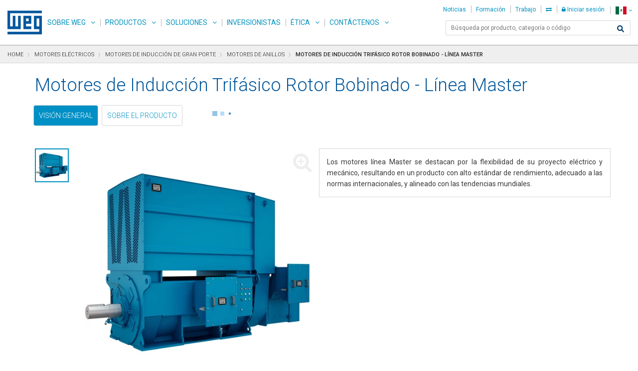

--- FILE ---
content_type: text/html;charset=UTF-8
request_url: https://www.weg.net/catalog/weg/MX/es/Motores-El%C3%A9ctricos/Motores-de-Inducci%C3%B3n-de-Gran-Porte/Motores-de-Anillos/Motores-de-Inducci%C3%B3n-Trif%C3%A1sico-Rotor-Bobinado---L%C3%ADnea-Master/p/MKT_WEN_MLINE_WRIM
body_size: 20850
content:
<!DOCTYPE html>
<html lang="es" data-decimal-separator="," xmlns:og="http://ogp.me/ns#">
<head>
	<title>Motores de Inducci&oacute;n Trif&aacute;sico Rotor Bobinado - L&iacute;nea Master | Motores de Anillos | Motores de Inducci&oacute;n de Gran Porte | Motores El&eacute;ctricos | WEG - Productos</title>
	<meta http-equiv="Content-Type" content="text/html; charset=utf-8"/>
	<meta http-equiv="X-UA-Compatible" content="IE=edge"/>
    <meta name="viewport" content="width=device-width, initial-scale=1"/>
	<meta name="title" content="Motores de Inducci&oacute;n Trif&aacute;sico Rotor Bobinado - L&iacute;nea Master | Motores de Anillos | Motores de Inducci&oacute;n de Gran Porte | Motores El&eacute;ctricos | WEG - Productos"/>
	<meta property="og:title" content="Motores de Inducci&oacute;n Trif&aacute;sico Rotor Bobinado - L&iacute;nea Master | Motores de Anillos | Motores de Inducci&oacute;n de Gran Porte | Motores El&eacute;ctricos | WEG - Productos"/>
	<meta property="og:site_name" content="WEG">
	<meta property="og:locale" content="es">
	<meta property="og:type" content="website">
	<meta property="og:image" content="/catalog/_ui/desktop/theme-weg/img/img-standard-share.jpg">
	<meta name="yandex-verification" content="87a473af7ee9b7a1" />
	<meta name="google-site-verification" content="lf8jxnK--__Mf65S1zLl6QRfHLSHB88l53OR3mEdqyI" />
	<meta name="p:domain_verify" content="3a7d69942cdaa3c4f22b2fb74ea20418"/>
	<meta name="msapplication-TileColor" content="#2b5797" />
	<meta name="msapplication-TileImage" content="/catalog/_ui/desktop/theme-weg/img/icons/mstile-144x144.png" />
	<meta name="msapplication-config" content="/catalog/_ui/desktop/theme-weg/img/icons/browserconfig.xml" />
	<meta name="theme-color" content="#ffffff" />
	<link rel="apple-touch-icon" sizes="180x180" href="/catalog/_ui/desktop/theme-weg/img/icons/apple-touch-icon.png" />
	<link rel="icon" type="image/png" sizes="32x32" href="/catalog/_ui/desktop/theme-weg/img/icons/favicon-32x32.png" />
	<link rel="icon" type="image/png" sizes="16x16" href="/catalog/_ui/desktop/theme-weg/img/icons/favicon-16x16.png" />
	<link rel="manifest" href="/catalog/_ui/desktop/theme-weg/img/icons/site.webmanifest" />
	<link rel="mask-icon" href="/catalog/_ui/desktop/theme-weg/img/icons/safari-pinned-tab.svg" color="#005da4" />
	<link rel="shortcut icon" href="/catalog/_ui/desktop/theme-weg/img/icons/favicon.ico" />
	<link rel="alternate" type="application/rss+xml" title="Motores de Inducci&oacute;n Trif&aacute;sico Rotor Bobinado - L&iacute;nea Master | Motores de Anillos | Motores de Inducci&oacute;n de Gran Porte | Motores El&eacute;ctricos | WEG - Productos" href="/institutional/MX/es/rss" />
	<link rel="alternate" hreflang="x-default" href="/catalog/weg/MX/es/Motores-El%C3%A9ctricos/Motores-de-Inducci%C3%B3n-de-Gran-Porte/Motores-de-Anillos/Motores-de-Inducci%C3%B3n-Trif%C3%A1sico-Rotor-Bobinado---L%C3%ADnea-Master/p/MKT_WEN_MLINE_WRIM" />
	<link rel="alternate" hreflang="en" href="/catalog/weg/MX/en/Motores-El%C3%A9ctricos/Motores-de-Inducci%C3%B3n-de-Gran-Porte/Motores-de-Anillos/Motores-de-Inducci%C3%B3n-Trif%C3%A1sico-Rotor-Bobinado---L%C3%ADnea-Master/p/MKT_WEN_MLINE_WRIM"/>
	<link rel="alternate" hreflang="pt" href="/catalog/weg/MX/pt/Motores-El%C3%A9ctricos/Motores-de-Inducci%C3%B3n-de-Gran-Porte/Motores-de-Anillos/Motores-de-Inducci%C3%B3n-Trif%C3%A1sico-Rotor-Bobinado---L%C3%ADnea-Master/p/MKT_WEN_MLINE_WRIM"/>
	<link rel="alternate" hreflang="es" href="/catalog/weg/MX/es/Motores-El%C3%A9ctricos/Motores-de-Inducci%C3%B3n-de-Gran-Porte/Motores-de-Anillos/Motores-de-Inducci%C3%B3n-Trif%C3%A1sico-Rotor-Bobinado---L%C3%ADnea-Master/p/MKT_WEN_MLINE_WRIM"/>
	<link rel="stylesheet" href="https://cdnjs.cloudflare.com/ajax/libs/font-awesome/6.1.0/css/all.min.css" integrity="sha512-10/jx2EXwxxWqCLX/hHth/vu2KY3jCF70dCQB8TSgNjbCVAC/8vai53GfMDrO2Emgwccf2pJqxct9ehpzG+MTw==" crossorigin="anonymous" referrerpolicy="no-referrer" />
	<link rel="stylesheet" type="text/css" media="all" href="/institutional/_ui/desktop/common/spinner.css?v=2205.508"/>
<link rel="stylesheet" type="text/css" media="all" href="/institutional/_ui/desktop/common/menu-product.css?v=2205.508"/>
<link rel="stylesheet" type="text/css" media="all" href="/institutional/_ui/desktop/common/menu.css?v=2205.508"/>

<link rel="stylesheet" type="text/css" media="all" href="/catalog/_ui/desktop/common/css/jquery.ui.autocomplete-1.8.18.css"/>


<link rel="stylesheet" type="text/css" href="/catalog/_ui/desktop/theme-weg/css/weg.google.fonts.css?v=2205.508"/>
<link rel="stylesheet" type="text/css" href="/catalog/_ui/desktop/theme-weg/css/weg.menu.css?v=2205.508"/>
<link rel="stylesheet" type="text/css" href="/catalog/_ui/desktop/theme-weg/css/weg.ext.css?v=2205.508"/>
<link rel="stylesheet" type="text/css" href="/catalog/_ui/desktop/theme-weg/css/weg.bootstrap.css?v=2205.508"/>
<link rel="stylesheet" type="text/css" href="/catalog/_ui/desktop/theme-weg/css/weg.css?v=2205.508"/>
<link rel="stylesheet" type="text/css" href="/catalog/_ui/desktop/theme-weg/css/xtt-header.css?v=2205.508"/>
<link rel="stylesheet" type="text/css" href="/catalog/_ui/desktop/common/css/jquery.mCustomScrollbar.css" />

<link rel="stylesheet" type="text/css" href="/catalog/_ui/desktop/common/css/jquery.multiselect.css" />

<link rel="stylesheet" href="/catalog/_ui/desktop/theme-weg/css/msdropdown/dd.css">
<link rel="stylesheet" href="/catalog/_ui/desktop/theme-weg/css/msdropdown/flags.css">

<link rel="stylesheet" href="/catalog/_ui/desktop/theme-weg/css/bootstraptoggle/bootstrap-toggle.min.css">

<link rel="stylesheet" type="text/css" href="/catalog/_ui/desktop/theme-weg/css/weg.flex-menu-actions.css?v=2205.508"/>
<link rel="stylesheet" type="text/css" href="/catalog/_ui/desktop/theme-weg/css/weg.documents.css?v=2205.508"/>
<link rel="stylesheet" type="text/css" href="/catalog/_ui/desktop/theme-weg/css/weg.accountDuplicate.css?v=2205.508"/>
<link rel="stylesheet" type="text/css" href="/catalog/_ui/desktop/theme-weg/css/weg.profile.css?v=2205.508"/>

<link rel="stylesheet" type="text/css" href="/catalog/_ui/desktop/theme-weg/css/weg.product-list-downloads.css?v=2205.508"/>
	<link rel="stylesheet" type="text/css" href="/catalog/_ui/desktop/theme-weg/css/weg.product-techspecs.css?v=2205.508"/>
<link rel="stylesheet" type="text/css" href="/catalog/_ui/desktop/theme-weg/css/weg.flex-display.css?v=2205.508"/>
<link rel="stylesheet" type="text/css" href="/catalog/_ui/desktop/theme-weg/css/weg.resetMobile.css?v=2205.508"/>
<link rel="stylesheet" type="text/css" media="all" href="/catalog/_ui/desktop/theme-weg/css/weg.menu-drawer.css?v=2205.508"/>
<link rel="stylesheet" type="text/css" href="/catalog/_ui/desktop/theme-weg/css/weg.digitalCart.css?v=2205.508"/>

<link rel="stylesheet" type="text/css" media="all" href="/institutional/_ui/desktop/common/weg-wendi.css?v=2205.508"/>

<!--[if IE 8]> <link type="text/css" rel="stylesheet" href="/catalog/_ui/desktop/common/css/ie_8.css" media="screen, projection" /> <![endif]-->
<!--[if IE 7]> <link type="text/css" rel="stylesheet" href="/catalog/_ui/desktop/common/css/ie_7.css" media="screen, projection" /> <![endif]-->

<!--[if IE 8]> <link type="text/css" rel="stylesheet" href="/catalog/_ui/desktop/theme-weg/css/ie_8.css" media="screen, projection" /> <![endif]-->
<!--[if IE 7]> <link type="text/css" rel="stylesheet" href="/catalog/_ui/desktop/theme-weg/css/ie_7.css" media="screen, projection" /> <![endif]-->

<link rel="stylesheet" type="text/css" href="/catalog/_ui/desktop/theme-weg/css/weg.product.css?v=2205.508" />
		<link rel="stylesheet" type="text/css" href="/catalog/_ui/desktop/theme-weg/css/jquery.ui.slider.css" /><script type="text/javascript" src="/catalog/_ui/desktop/common/js/jquery-1.7.2-custom.min.js"></script>

	<!--[if lt IE 9]>
		<script type="text/javascript" src="/catalog/_ui/desktop/theme-weg/js/html5shiv.min.js"></script>
		<script type="text/javascript" src="/catalog/_ui/desktop/theme-weg/js/respond.min.js"></script>
		<script type="text/javascript" src="/catalog/_ui/desktop/theme-weg/js/selectivizr-min.js"></script>
    <![endif]-->

	<script id="fr-fek">try{(function (k){localStorage.FEK=k;t=document.getElementById('fr-fek');t.parentNode.removeChild(t);})('uyjwD1C-11vh1==')}catch(e){}</script>

	</head>

<body data-useripaddress="3.133.83.64" class="header-catalog page-productDetails pageType-ProductPage template-pages-product-productLayout2Page  language-es">
	



<div class="loading-class">
    <div class="weg-loading-spinner " style="">
        <div class="color color1 "></div>
        <div class="color color2 "></div>
        <div class="color color3 "></div>
        <div class="color color4 "></div>
    </div>
</div><div class="modal fade" id="quote-creation-confirmation" tabindex="-1" role="dialog" aria-hidden="true">
	<div class="modal-dialog" style="width: 40%;margin-top:10%" >
		<div class="modal-content">
			<div class="modal-header">
				<button type="button" class="close" data-dismiss="modal">
					<span aria-hidden="true">&times;</span>
					<span class="sr-only">Cerrar</span>
				</button>
				<h4 class="modal-title">Generación de cotizaciones para productos de terceros</h4>
			</div>
			<div class="modal-body">
				<p id="message-quote">
				</p>
			</div>
			<div class="modal-footer" >
				<div class="row"> 
					<div class="col-lg-6 text-left">
						<button id="ok" data-dismiss="modal" class="btn btn-primary btn-quote weg-btn-primary xtt-disable-double-click">ok</button>
					</div>
				</div>
			</div>
		</div>
	</div>
</div><div id="showPage" style="display: none;">
		<a href="#skip-to-content" class="sr-only" data-role="none" title="Saltar para el contenido">Saltar para el contenido</a>
		<a href="#skip-to-navigation" class="sr-only" data-role="none" title="Saltar para navegación">Saltar para navegación</a>
		<a href="#skip-to-footer" class="sr-only" data-role="none" title="Saltar para el pie de página">Saltar para el pie de página</a>
		<div id="page" data-currency-iso-code="USD">
			<div class="xtt-row-offcanvas xtt-row-offcanvas-left">
				<div>
					<a id="skip-to-navigation" class="sr-only"></a>

					<div class="navbar navbar-default xtt-main-navbar navbar-space" id="headercontent">
	<div class="navbar-fixed-top navbar-space">
    <div id="customerAreaLink" class="hidden"
         style="color: white; display: flex; height: 50px; background-color: #393939; border-top: 1px solid #cdcdcd; justify-content: center; align-items: center;">
        <p style="padding-left: 5px">
            <span>header.link.backto</span> <a href="/catalog/weg/MX/es/weg-account" style="color: white; text-decoration: underline;">Mi Cuenta</a>
        </p>
    </div>


    <nav class="navbar navbar-default xtt-main-navbar">
        <div class="container-fluid">

            <div class="navbar-header">
                <a class="navbar-brand" href="/institutional/MX/es/">WEG</a>
                <div class="xtt-navbar-mobile-buttons">
                    <button type="button" class="navbar-toggle xtt-bars">
                        <span class="sr-only">Toggle navigation</span> <span
                            class="icon-bar"></span> <span class="icon-bar"></span> <span
                            class="icon-bar"></span>
                    </button>


                    <div class="xtt-popover-click xtt-flags">
                        <ul class="list-unstyled">
                            














<style>
    .xtt-popover-click img {
        height: auto;
        width: auto; }
</style>

<li class="xtt-popover-click xtt-flags"  class="xtt-show-popover btn btn-link" >

    	<a type="button" href="#"  class="xtt-show-popover btn btn-link openLanguage" aria-label="language">

 		
	    	
	           	<span class="flag-24 flag-mx"></span>
		        <span class="caret"></span>
	        
            
        
        </a>
        
        
        	
        	
        		
        	
        
        
        <div class="languageHideCtrl languageHide">
            <div class="mark-language"></div>
            <div class="popover-arrow" style=" position: absolute; left: 0px; transform: translate(59px, 0px);"></div>
            <div class="form-group xtt-popover-click">
                <label id="xtt-lang-selector" class="" for="xtt-show-popover-list-mobile">Cambio del idioma</label>
                <a type="button" href="#" id="xtt-lang-selector" class="form-control xtt-show-popover xtt-show-popover-list-mobile xtt-show-popover-list "
                   data-lang-isocode="es" data-lang="/MX/es/" aria-label="Español">Español</a>
                <ul id="xtt-lang-selector" class="list-group xtt-popover-list newHomeLanguage ">
                    
                        
                            <li class="list-group-item"><a data-lang="/MX/en/">English</a></li>
                        
                    
                        
                    
                        
                            <li class="list-group-item"><a data-lang="/MX/pt/">Português do Brasil</a></li>
                        
                    
                </ul>
            </div>

            <!-- EASY17-40 - SELECAO DE PAIS COM BUSCA PELA INICIAL -->
			
				
				
					<div>
		                <label for="xtt-country-selector-mobile" class="countryMargin">Elija el País o Región de aplicación del producto</label>
		                <select name="countriesMobile" id="countriesMobile" style="width:100%;" onchange="location = this.value;">
		                    
		                        
		                            
		                                <option value="/catalog/weg/AL/es/" data-image="/catalog/_ui/desktop/theme-weg/img/msdropdown/icons/blank.gif" data-imagecss="flag al" data-title="Albania">Albania</option>
		                            
		                            
		                        
		                    
		                        
		                            
		                                <option value="/catalog/weg/DE/es/" data-image="/catalog/_ui/desktop/theme-weg/img/msdropdown/icons/blank.gif" data-imagecss="flag de" data-title="Alemania">Alemania</option>
		                            
		                            
		                        
		                    
		                        
		                            
		                                <option value="/catalog/weg/AD/es/" data-image="/catalog/_ui/desktop/theme-weg/img/msdropdown/icons/blank.gif" data-imagecss="flag ad" data-title="Andorra">Andorra</option>
		                            
		                            
		                        
		                    
		                        
		                            
		                                <option value="/catalog/weg/AO/es/" data-image="/catalog/_ui/desktop/theme-weg/img/msdropdown/icons/blank.gif" data-imagecss="flag ao" data-title="Angola">Angola</option>
		                            
		                            
		                        
		                    
		                        
		                            
		                                <option value="/catalog/weg/AG/es/" data-image="/catalog/_ui/desktop/theme-weg/img/msdropdown/icons/blank.gif" data-imagecss="flag ag" data-title="Antigua y Barbuda">Antigua y Barbuda</option>
		                            
		                            
		                        
		                    
		                        
		                            
		                                <option value="/catalog/weg/SA/es/" data-image="/catalog/_ui/desktop/theme-weg/img/msdropdown/icons/blank.gif" data-imagecss="flag sa" data-title="Arabia Saudí">Arabia Saudí</option>
		                            
		                            
		                        
		                    
		                        
		                            
		                                <option value="/catalog/weg/DZ/es/" data-image="/catalog/_ui/desktop/theme-weg/img/msdropdown/icons/blank.gif" data-imagecss="flag dz" data-title="Argelia">Argelia</option>
		                            
		                            
		                        
		                    
		                        
		                            
		                                <option value="/catalog/weg/AR/es/" data-image="/catalog/_ui/desktop/theme-weg/img/msdropdown/icons/blank.gif" data-imagecss="flag ar" data-title="Argentina">Argentina</option>
		                            
		                            
		                        
		                    
		                        
		                            
		                                <option value="/catalog/weg/AM/es/" data-image="/catalog/_ui/desktop/theme-weg/img/msdropdown/icons/blank.gif" data-imagecss="flag am" data-title="Armenia">Armenia</option>
		                            
		                            
		                        
		                    
		                        
		                            
		                                <option value="/catalog/weg/AW/es/" data-image="/catalog/_ui/desktop/theme-weg/img/msdropdown/icons/blank.gif" data-imagecss="flag aw" data-title="Aruba">Aruba</option>
		                            
		                            
		                        
		                    
		                        
		                            
		                                <option value="/catalog/weg/AU/es/" data-image="/catalog/_ui/desktop/theme-weg/img/msdropdown/icons/blank.gif" data-imagecss="flag au" data-title="Australia">Australia</option>
		                            
		                            
		                        
		                    
		                        
		                            
		                                <option value="/catalog/weg/AT/es/" data-image="/catalog/_ui/desktop/theme-weg/img/msdropdown/icons/blank.gif" data-imagecss="flag at" data-title="Austria">Austria</option>
		                            
		                            
		                        
		                    
		                        
		                            
		                                <option value="/catalog/weg/AZ/es/" data-image="/catalog/_ui/desktop/theme-weg/img/msdropdown/icons/blank.gif" data-imagecss="flag az" data-title="Azerbaiyán">Azerbaiyán</option>
		                            
		                            
		                        
		                    
		                        
		                            
		                                <option value="/catalog/weg/BS/es/" data-image="/catalog/_ui/desktop/theme-weg/img/msdropdown/icons/blank.gif" data-imagecss="flag bs" data-title="Bahamas">Bahamas</option>
		                            
		                            
		                        
		                    
		                        
		                            
		                                <option value="/catalog/weg/BH/es/" data-image="/catalog/_ui/desktop/theme-weg/img/msdropdown/icons/blank.gif" data-imagecss="flag bh" data-title="Bahráin">Bahráin</option>
		                            
		                            
		                        
		                    
		                        
		                            
		                                <option value="/catalog/weg/BD/es/" data-image="/catalog/_ui/desktop/theme-weg/img/msdropdown/icons/blank.gif" data-imagecss="flag bd" data-title="Bangladesh">Bangladesh</option>
		                            
		                            
		                        
		                    
		                        
		                            
		                                <option value="/catalog/weg/BB/es/" data-image="/catalog/_ui/desktop/theme-weg/img/msdropdown/icons/blank.gif" data-imagecss="flag bb" data-title="Barbados">Barbados</option>
		                            
		                            
		                        
		                    
		                        
		                            
		                                <option value="/catalog/weg/BE/es/" data-image="/catalog/_ui/desktop/theme-weg/img/msdropdown/icons/blank.gif" data-imagecss="flag be" data-title="Bélgica">Bélgica</option>
		                            
		                            
		                        
		                    
		                        
		                            
		                                <option value="/catalog/weg/BZ/es/" data-image="/catalog/_ui/desktop/theme-weg/img/msdropdown/icons/blank.gif" data-imagecss="flag bz" data-title="Belice">Belice</option>
		                            
		                            
		                        
		                    
		                        
		                            
		                                <option value="/catalog/weg/BJ/es/" data-image="/catalog/_ui/desktop/theme-weg/img/msdropdown/icons/blank.gif" data-imagecss="flag bj" data-title="Benín">Benín</option>
		                            
		                            
		                        
		                    
		                        
		                            
		                                <option value="/catalog/weg/BY/es/" data-image="/catalog/_ui/desktop/theme-weg/img/msdropdown/icons/blank.gif" data-imagecss="flag by" data-title="Bielorrusia">Bielorrusia</option>
		                            
		                            
		                        
		                    
		                        
		                            
		                                <option value="/catalog/weg/BO/es/" data-image="/catalog/_ui/desktop/theme-weg/img/msdropdown/icons/blank.gif" data-imagecss="flag bo" data-title="Bolivia">Bolivia</option>
		                            
		                            
		                        
		                    
		                        
		                            
		                                <option value="/catalog/weg/BA/es/" data-image="/catalog/_ui/desktop/theme-weg/img/msdropdown/icons/blank.gif" data-imagecss="flag ba" data-title="Bosnia y Herzegovina">Bosnia y Herzegovina</option>
		                            
		                            
		                        
		                    
		                        
		                            
		                                <option value="/catalog/weg/BW/es/" data-image="/catalog/_ui/desktop/theme-weg/img/msdropdown/icons/blank.gif" data-imagecss="flag bw" data-title="Botsuana">Botsuana</option>
		                            
		                            
		                        
		                    
		                        
		                            
		                                <option value="/catalog/weg/BR/es/" data-image="/catalog/_ui/desktop/theme-weg/img/msdropdown/icons/blank.gif" data-imagecss="flag br" data-title="Brasil">Brasil</option>
		                            
		                            
		                        
		                    
		                        
		                            
		                                <option value="/catalog/weg/BN/es/" data-image="/catalog/_ui/desktop/theme-weg/img/msdropdown/icons/blank.gif" data-imagecss="flag bn" data-title="Brunéi">Brunéi</option>
		                            
		                            
		                        
		                    
		                        
		                            
		                                <option value="/catalog/weg/BG/es/" data-image="/catalog/_ui/desktop/theme-weg/img/msdropdown/icons/blank.gif" data-imagecss="flag bg" data-title="Bulgaria">Bulgaria</option>
		                            
		                            
		                        
		                    
		                        
		                            
		                                <option value="/catalog/weg/BF/es/" data-image="/catalog/_ui/desktop/theme-weg/img/msdropdown/icons/blank.gif" data-imagecss="flag bf" data-title="Burkina Faso">Burkina Faso</option>
		                            
		                            
		                        
		                    
		                        
		                            
		                                <option value="/catalog/weg/BI/es/" data-image="/catalog/_ui/desktop/theme-weg/img/msdropdown/icons/blank.gif" data-imagecss="flag bi" data-title="Burundi">Burundi</option>
		                            
		                            
		                        
		                    
		                        
		                            
		                                <option value="/catalog/weg/BT/es/" data-image="/catalog/_ui/desktop/theme-weg/img/msdropdown/icons/blank.gif" data-imagecss="flag bt" data-title="Bután">Bután</option>
		                            
		                            
		                        
		                    
		                        
		                            
		                                <option value="/catalog/weg/CV/es/" data-image="/catalog/_ui/desktop/theme-weg/img/msdropdown/icons/blank.gif" data-imagecss="flag cv" data-title="Cabo Verde">Cabo Verde</option>
		                            
		                            
		                        
		                    
		                        
		                            
		                                <option value="/catalog/weg/KY/es/" data-image="/catalog/_ui/desktop/theme-weg/img/msdropdown/icons/blank.gif" data-imagecss="flag ky" data-title="Caimán, Islas">Caimán, Islas</option>
		                            
		                            
		                        
		                    
		                        
		                            
		                                <option value="/catalog/weg/KH/es/" data-image="/catalog/_ui/desktop/theme-weg/img/msdropdown/icons/blank.gif" data-imagecss="flag kh" data-title="Camboya">Camboya</option>
		                            
		                            
		                        
		                    
		                        
		                            
		                                <option value="/catalog/weg/CM/es/" data-image="/catalog/_ui/desktop/theme-weg/img/msdropdown/icons/blank.gif" data-imagecss="flag cm" data-title="Camerún">Camerún</option>
		                            
		                            
		                        
		                    
		                        
		                            
		                                <option value="/catalog/weg/CA/es/" data-image="/catalog/_ui/desktop/theme-weg/img/msdropdown/icons/blank.gif" data-imagecss="flag ca" data-title="Canadá">Canadá</option>
		                            
		                            
		                        
		                    
		                        
		                            
		                                <option value="/catalog/weg/TD/es/" data-image="/catalog/_ui/desktop/theme-weg/img/msdropdown/icons/blank.gif" data-imagecss="flag td" data-title="Chad">Chad</option>
		                            
		                            
		                        
		                    
		                        
		                            
		                                <option value="/catalog/weg/CL/es/" data-image="/catalog/_ui/desktop/theme-weg/img/msdropdown/icons/blank.gif" data-imagecss="flag cl" data-title="Chile">Chile</option>
		                            
		                            
		                        
		                    
		                        
		                            
		                                <option value="/catalog/weg/CN/es/" data-image="/catalog/_ui/desktop/theme-weg/img/msdropdown/icons/blank.gif" data-imagecss="flag cn" data-title="China">China</option>
		                            
		                            
		                        
		                    
		                        
		                            
		                                <option value="/catalog/weg/CY/es/" data-image="/catalog/_ui/desktop/theme-weg/img/msdropdown/icons/blank.gif" data-imagecss="flag cy" data-title="Chipre">Chipre</option>
		                            
		                            
		                        
		                    
		                        
		                            
		                                <option value="/catalog/weg/CO/es/" data-image="/catalog/_ui/desktop/theme-weg/img/msdropdown/icons/blank.gif" data-imagecss="flag co" data-title="Colombia">Colombia</option>
		                            
		                            
		                        
		                    
		                        
		                            
		                                <option value="/catalog/weg/KM/es/" data-image="/catalog/_ui/desktop/theme-weg/img/msdropdown/icons/blank.gif" data-imagecss="flag km" data-title="Comoras">Comoras</option>
		                            
		                            
		                        
		                    
		                        
		                            
		                                <option value="/catalog/weg/KR/es/" data-image="/catalog/_ui/desktop/theme-weg/img/msdropdown/icons/blank.gif" data-imagecss="flag kr" data-title="Corea del Sur">Corea del Sur</option>
		                            
		                            
		                        
		                    
		                        
		                            
		                                <option value="/catalog/weg/CI/es/" data-image="/catalog/_ui/desktop/theme-weg/img/msdropdown/icons/blank.gif" data-imagecss="flag ci" data-title="Costa de Marfil">Costa de Marfil</option>
		                            
		                            
		                        
		                    
		                        
		                            
		                                <option value="/catalog/weg/CR/es/" data-image="/catalog/_ui/desktop/theme-weg/img/msdropdown/icons/blank.gif" data-imagecss="flag cr" data-title="Costa Rica">Costa Rica</option>
		                            
		                            
		                        
		                    
		                        
		                            
		                                <option value="/catalog/weg/HR/es/" data-image="/catalog/_ui/desktop/theme-weg/img/msdropdown/icons/blank.gif" data-imagecss="flag hr" data-title="Croacia">Croacia</option>
		                            
		                            
		                        
		                    
		                        
		                            
		                                <option value="/catalog/weg/DK/es/" data-image="/catalog/_ui/desktop/theme-weg/img/msdropdown/icons/blank.gif" data-imagecss="flag dk" data-title="Dinamarca">Dinamarca</option>
		                            
		                            
		                        
		                    
		                        
		                            
		                                <option value="/catalog/weg/DM/es/" data-image="/catalog/_ui/desktop/theme-weg/img/msdropdown/icons/blank.gif" data-imagecss="flag dm" data-title="Dominica">Dominica</option>
		                            
		                            
		                        
		                    
		                        
		                            
		                                <option value="/catalog/weg/EC/es/" data-image="/catalog/_ui/desktop/theme-weg/img/msdropdown/icons/blank.gif" data-imagecss="flag ec" data-title="Ecuador">Ecuador</option>
		                            
		                            
		                        
		                    
		                        
		                            
		                                <option value="/catalog/weg/US/es/" data-image="/catalog/_ui/desktop/theme-weg/img/msdropdown/icons/blank.gif" data-imagecss="flag us" data-title="EE.UU.">EE.UU.</option>
		                            
		                            
		                        
		                    
		                        
		                            
		                                <option value="/catalog/weg/EG/es/" data-image="/catalog/_ui/desktop/theme-weg/img/msdropdown/icons/blank.gif" data-imagecss="flag eg" data-title="Egipto">Egipto</option>
		                            
		                            
		                        
		                    
		                        
		                            
		                                <option value="/catalog/weg/SV/es/" data-image="/catalog/_ui/desktop/theme-weg/img/msdropdown/icons/blank.gif" data-imagecss="flag sv" data-title="El Salvador">El Salvador</option>
		                            
		                            
		                        
		                    
		                        
		                            
		                                <option value="/catalog/weg/AE/es/" data-image="/catalog/_ui/desktop/theme-weg/img/msdropdown/icons/blank.gif" data-imagecss="flag ae" data-title="Emiratos Árabes Unidos">Emiratos Árabes Unidos</option>
		                            
		                            
		                        
		                    
		                        
		                            
		                                <option value="/catalog/weg/ER/es/" data-image="/catalog/_ui/desktop/theme-weg/img/msdropdown/icons/blank.gif" data-imagecss="flag er" data-title="Eritrea">Eritrea</option>
		                            
		                            
		                        
		                    
		                        
		                            
		                                <option value="/catalog/weg/SK/es/" data-image="/catalog/_ui/desktop/theme-weg/img/msdropdown/icons/blank.gif" data-imagecss="flag sk" data-title="Eslovaquia">Eslovaquia</option>
		                            
		                            
		                        
		                    
		                        
		                            
		                                <option value="/catalog/weg/SI/es/" data-image="/catalog/_ui/desktop/theme-weg/img/msdropdown/icons/blank.gif" data-imagecss="flag si" data-title="Eslovenia">Eslovenia</option>
		                            
		                            
		                        
		                    
		                        
		                            
		                                <option value="/catalog/weg/ES/es/" data-image="/catalog/_ui/desktop/theme-weg/img/msdropdown/icons/blank.gif" data-imagecss="flag es" data-title="España">España</option>
		                            
		                            
		                        
		                    
		                        
		                            
		                                <option value="/catalog/weg/EE/es/" data-image="/catalog/_ui/desktop/theme-weg/img/msdropdown/icons/blank.gif" data-imagecss="flag ee" data-title="Estonia">Estonia</option>
		                            
		                            
		                        
		                    
		                        
		                            
		                                <option value="/catalog/weg/PH/es/" data-image="/catalog/_ui/desktop/theme-weg/img/msdropdown/icons/blank.gif" data-imagecss="flag ph" data-title="Filipinas">Filipinas</option>
		                            
		                            
		                        
		                    
		                        
		                            
		                                <option value="/catalog/weg/FI/es/" data-image="/catalog/_ui/desktop/theme-weg/img/msdropdown/icons/blank.gif" data-imagecss="flag fi" data-title="Finlandia">Finlandia</option>
		                            
		                            
		                        
		                    
		                        
		                            
		                                <option value="/catalog/weg/FJ/es/" data-image="/catalog/_ui/desktop/theme-weg/img/msdropdown/icons/blank.gif" data-imagecss="flag fj" data-title="Fiyi">Fiyi</option>
		                            
		                            
		                        
		                    
		                        
		                            
		                                <option value="/catalog/weg/FR/es/" data-image="/catalog/_ui/desktop/theme-weg/img/msdropdown/icons/blank.gif" data-imagecss="flag fr" data-title="Francia">Francia</option>
		                            
		                            
		                        
		                    
		                        
		                            
		                                <option value="/catalog/weg/GA/es/" data-image="/catalog/_ui/desktop/theme-weg/img/msdropdown/icons/blank.gif" data-imagecss="flag ga" data-title="Gabón">Gabón</option>
		                            
		                            
		                        
		                    
		                        
		                            
		                                <option value="/catalog/weg/GM/es/" data-image="/catalog/_ui/desktop/theme-weg/img/msdropdown/icons/blank.gif" data-imagecss="flag gm" data-title="Gambia">Gambia</option>
		                            
		                            
		                        
		                    
		                        
		                            
		                                <option value="/catalog/weg/GE/es/" data-image="/catalog/_ui/desktop/theme-weg/img/msdropdown/icons/blank.gif" data-imagecss="flag ge" data-title="Georgia">Georgia</option>
		                            
		                            
		                        
		                    
		                        
		                            
		                                <option value="/catalog/weg/GH/es/" data-image="/catalog/_ui/desktop/theme-weg/img/msdropdown/icons/blank.gif" data-imagecss="flag gh" data-title="Ghana">Ghana</option>
		                            
		                            
		                        
		                    
		                        
		                            
		                                <option value="/catalog/weg/GD/es/" data-image="/catalog/_ui/desktop/theme-weg/img/msdropdown/icons/blank.gif" data-imagecss="flag gd" data-title="Granada">Granada</option>
		                            
		                            
		                        
		                    
		                        
		                            
		                                <option value="/catalog/weg/GR/es/" data-image="/catalog/_ui/desktop/theme-weg/img/msdropdown/icons/blank.gif" data-imagecss="flag gr" data-title="Grecia">Grecia</option>
		                            
		                            
		                        
		                    
		                        
		                            
		                                <option value="/catalog/weg/GT/es/" data-image="/catalog/_ui/desktop/theme-weg/img/msdropdown/icons/blank.gif" data-imagecss="flag gt" data-title="Guatemala">Guatemala</option>
		                            
		                            
		                        
		                    
		                        
		                            
		                                <option value="/catalog/weg/GN/es/" data-image="/catalog/_ui/desktop/theme-weg/img/msdropdown/icons/blank.gif" data-imagecss="flag gn" data-title="Guinea">Guinea</option>
		                            
		                            
		                        
		                    
		                        
		                            
		                                <option value="/catalog/weg/GW/es/" data-image="/catalog/_ui/desktop/theme-weg/img/msdropdown/icons/blank.gif" data-imagecss="flag gw" data-title="Guinea-Bissau">Guinea-Bissau</option>
		                            
		                            
		                        
		                    
		                        
		                            
		                                <option value="/catalog/weg/GQ/es/" data-image="/catalog/_ui/desktop/theme-weg/img/msdropdown/icons/blank.gif" data-imagecss="flag gq" data-title="Guinea Ecuatorial">Guinea Ecuatorial</option>
		                            
		                            
		                        
		                    
		                        
		                            
		                                <option value="/catalog/weg/GY/es/" data-image="/catalog/_ui/desktop/theme-weg/img/msdropdown/icons/blank.gif" data-imagecss="flag gy" data-title="Guyana">Guyana</option>
		                            
		                            
		                        
		                    
		                        
		                            
		                                <option value="/catalog/weg/HT/es/" data-image="/catalog/_ui/desktop/theme-weg/img/msdropdown/icons/blank.gif" data-imagecss="flag ht" data-title="Haití">Haití</option>
		                            
		                            
		                        
		                    
		                        
		                            
		                                <option value="/catalog/weg/HN/es/" data-image="/catalog/_ui/desktop/theme-weg/img/msdropdown/icons/blank.gif" data-imagecss="flag hn" data-title="Honduras">Honduras</option>
		                            
		                            
		                        
		                    
		                        
		                            
		                                <option value="/catalog/weg/HK/es/" data-image="/catalog/_ui/desktop/theme-weg/img/msdropdown/icons/blank.gif" data-imagecss="flag hk" data-title="Hong Kong chino (RAEHK)">Hong Kong chino (RAEHK)</option>
		                            
		                            
		                        
		                    
		                        
		                            
		                                <option value="/catalog/weg/HU/es/" data-image="/catalog/_ui/desktop/theme-weg/img/msdropdown/icons/blank.gif" data-imagecss="flag hu" data-title="Hungría">Hungría</option>
		                            
		                            
		                        
		                    
		                        
		                            
		                                <option value="/catalog/weg/IN/es/" data-image="/catalog/_ui/desktop/theme-weg/img/msdropdown/icons/blank.gif" data-imagecss="flag in" data-title="India">India</option>
		                            
		                            
		                        
		                    
		                        
		                            
		                                <option value="/catalog/weg/ID/es/" data-image="/catalog/_ui/desktop/theme-weg/img/msdropdown/icons/blank.gif" data-imagecss="flag id" data-title="Indonesia">Indonesia</option>
		                            
		                            
		                        
		                    
		                        
		                            
		                                <option value="/catalog/weg/IQ/es/" data-image="/catalog/_ui/desktop/theme-weg/img/msdropdown/icons/blank.gif" data-imagecss="flag iq" data-title="Irak">Irak</option>
		                            
		                            
		                        
		                    
		                        
		                            
		                                <option value="/catalog/weg/IE/es/" data-image="/catalog/_ui/desktop/theme-weg/img/msdropdown/icons/blank.gif" data-imagecss="flag ie" data-title="Irlanda">Irlanda</option>
		                            
		                            
		                        
		                    
		                        
		                            
		                                <option value="/catalog/weg/MU/es/" data-image="/catalog/_ui/desktop/theme-weg/img/msdropdown/icons/blank.gif" data-imagecss="flag mu" data-title="Isla Mauricio">Isla Mauricio</option>
		                            
		                            
		                        
		                    
		                        
		                            
		                                <option value="/catalog/weg/MH/es/" data-image="/catalog/_ui/desktop/theme-weg/img/msdropdown/icons/blank.gif" data-imagecss="flag mh" data-title="Islas Marshall">Islas Marshall</option>
		                            
		                            
		                        
		                    
		                        
		                            
		                                <option value="/catalog/weg/SB/es/" data-image="/catalog/_ui/desktop/theme-weg/img/msdropdown/icons/blank.gif" data-imagecss="flag sb" data-title="Islas Salomón">Islas Salomón</option>
		                            
		                            
		                        
		                    
		                        
		                            
		                                <option value="/catalog/weg/IL/es/" data-image="/catalog/_ui/desktop/theme-weg/img/msdropdown/icons/blank.gif" data-imagecss="flag il" data-title="Israel">Israel</option>
		                            
		                            
		                        
		                    
		                        
		                            
		                                <option value="/catalog/weg/IT/es/" data-image="/catalog/_ui/desktop/theme-weg/img/msdropdown/icons/blank.gif" data-imagecss="flag it" data-title="Italia">Italia</option>
		                            
		                            
		                        
		                    
		                        
		                            
		                                <option value="/catalog/weg/JM/es/" data-image="/catalog/_ui/desktop/theme-weg/img/msdropdown/icons/blank.gif" data-imagecss="flag jm" data-title="Jamaica">Jamaica</option>
		                            
		                            
		                        
		                    
		                        
		                            
		                                <option value="/catalog/weg/JP/es/" data-image="/catalog/_ui/desktop/theme-weg/img/msdropdown/icons/blank.gif" data-imagecss="flag jp" data-title="Japón">Japón</option>
		                            
		                            
		                        
		                    
		                        
		                            
		                                <option value="/catalog/weg/JO/es/" data-image="/catalog/_ui/desktop/theme-weg/img/msdropdown/icons/blank.gif" data-imagecss="flag jo" data-title="Jordania">Jordania</option>
		                            
		                            
		                        
		                    
		                        
		                            
		                                <option value="/catalog/weg/KZ/es/" data-image="/catalog/_ui/desktop/theme-weg/img/msdropdown/icons/blank.gif" data-imagecss="flag kz" data-title="Kazajistán">Kazajistán</option>
		                            
		                            
		                        
		                    
		                        
		                            
		                                <option value="/catalog/weg/KE/es/" data-image="/catalog/_ui/desktop/theme-weg/img/msdropdown/icons/blank.gif" data-imagecss="flag ke" data-title="Kenia">Kenia</option>
		                            
		                            
		                        
		                    
		                        
		                            
		                                <option value="/catalog/weg/KG/es/" data-image="/catalog/_ui/desktop/theme-weg/img/msdropdown/icons/blank.gif" data-imagecss="flag kg" data-title="Kirguistán">Kirguistán</option>
		                            
		                            
		                        
		                    
		                        
		                            
		                                <option value="/catalog/weg/KI/es/" data-image="/catalog/_ui/desktop/theme-weg/img/msdropdown/icons/blank.gif" data-imagecss="flag ki" data-title="Kiribati">Kiribati</option>
		                            
		                            
		                        
		                    
		                        
		                            
		                                <option value="/catalog/weg/KW/es/" data-image="/catalog/_ui/desktop/theme-weg/img/msdropdown/icons/blank.gif" data-imagecss="flag kw" data-title="Kuwait">Kuwait</option>
		                            
		                            
		                        
		                    
		                        
		                            
		                                <option value="/catalog/weg/LA/es/" data-image="/catalog/_ui/desktop/theme-weg/img/msdropdown/icons/blank.gif" data-imagecss="flag la" data-title="Laos">Laos</option>
		                            
		                            
		                        
		                    
		                        
		                            
		                                <option value="/catalog/weg/LS/es/" data-image="/catalog/_ui/desktop/theme-weg/img/msdropdown/icons/blank.gif" data-imagecss="flag ls" data-title="Lesoto">Lesoto</option>
		                            
		                            
		                        
		                    
		                        
		                            
		                                <option value="/catalog/weg/LV/es/" data-image="/catalog/_ui/desktop/theme-weg/img/msdropdown/icons/blank.gif" data-imagecss="flag lv" data-title="Letonia">Letonia</option>
		                            
		                            
		                        
		                    
		                        
		                            
		                                <option value="/catalog/weg/LB/es/" data-image="/catalog/_ui/desktop/theme-weg/img/msdropdown/icons/blank.gif" data-imagecss="flag lb" data-title="Líbano">Líbano</option>
		                            
		                            
		                        
		                    
		                        
		                            
		                                <option value="/catalog/weg/LR/es/" data-image="/catalog/_ui/desktop/theme-weg/img/msdropdown/icons/blank.gif" data-imagecss="flag lr" data-title="Liberia">Liberia</option>
		                            
		                            
		                        
		                    
		                        
		                            
		                                <option value="/catalog/weg/LT/es/" data-image="/catalog/_ui/desktop/theme-weg/img/msdropdown/icons/blank.gif" data-imagecss="flag lt" data-title="Lituania">Lituania</option>
		                            
		                            
		                        
		                    
		                        
		                            
		                                <option value="/catalog/weg/LU/es/" data-image="/catalog/_ui/desktop/theme-weg/img/msdropdown/icons/blank.gif" data-imagecss="flag lu" data-title="Luxemburgo">Luxemburgo</option>
		                            
		                            
		                        
		                    
		                        
		                            
		                                <option value="/catalog/weg/MK/es/" data-image="/catalog/_ui/desktop/theme-weg/img/msdropdown/icons/blank.gif" data-imagecss="flag mk" data-title="Macedonia del Norte">Macedonia del Norte</option>
		                            
		                            
		                        
		                    
		                        
		                            
		                                <option value="/catalog/weg/MG/es/" data-image="/catalog/_ui/desktop/theme-weg/img/msdropdown/icons/blank.gif" data-imagecss="flag mg" data-title="Madagascar">Madagascar</option>
		                            
		                            
		                        
		                    
		                        
		                            
		                                <option value="/catalog/weg/MY/es/" data-image="/catalog/_ui/desktop/theme-weg/img/msdropdown/icons/blank.gif" data-imagecss="flag my" data-title="Malasia">Malasia</option>
		                            
		                            
		                        
		                    
		                        
		                            
		                                <option value="/catalog/weg/MW/es/" data-image="/catalog/_ui/desktop/theme-weg/img/msdropdown/icons/blank.gif" data-imagecss="flag mw" data-title="Malaui">Malaui</option>
		                            
		                            
		                        
		                    
		                        
		                            
		                                <option value="/catalog/weg/MV/es/" data-image="/catalog/_ui/desktop/theme-weg/img/msdropdown/icons/blank.gif" data-imagecss="flag mv" data-title="Maldivas">Maldivas</option>
		                            
		                            
		                        
		                    
		                        
		                            
		                                <option value="/catalog/weg/ML/es/" data-image="/catalog/_ui/desktop/theme-weg/img/msdropdown/icons/blank.gif" data-imagecss="flag ml" data-title="Malí">Malí</option>
		                            
		                            
		                        
		                    
		                        
		                            
		                                <option value="/catalog/weg/MA/es/" data-image="/catalog/_ui/desktop/theme-weg/img/msdropdown/icons/blank.gif" data-imagecss="flag ma" data-title="Marruecos">Marruecos</option>
		                            
		                            
		                        
		                    
		                        
		                            
		                                <option value="/catalog/weg/MR/es/" data-image="/catalog/_ui/desktop/theme-weg/img/msdropdown/icons/blank.gif" data-imagecss="flag mr" data-title="Mauritania">Mauritania</option>
		                            
		                            
		                        
		                    
		                        
		                            
		                            
		                                <option selected="selected" value="/catalog/weg/MX/es/" data-image="/catalog/_ui/desktop/theme-weg/img/msdropdown/icons/blank.gif" data-imagecss="flag mx" data-title="México">México</option>
		                            
		                        
		                    
		                        
		                            
		                                <option value="/catalog/weg/FM/es/" data-image="/catalog/_ui/desktop/theme-weg/img/msdropdown/icons/blank.gif" data-imagecss="flag fm" data-title="Micronesia">Micronesia</option>
		                            
		                            
		                        
		                    
		                        
		                            
		                                <option value="/catalog/weg/MC/es/" data-image="/catalog/_ui/desktop/theme-weg/img/msdropdown/icons/blank.gif" data-imagecss="flag mc" data-title="Mónaco">Mónaco</option>
		                            
		                            
		                        
		                    
		                        
		                            
		                                <option value="/catalog/weg/MN/es/" data-image="/catalog/_ui/desktop/theme-weg/img/msdropdown/icons/blank.gif" data-imagecss="flag mn" data-title="Mongolia">Mongolia</option>
		                            
		                            
		                        
		                    
		                        
		                            
		                                <option value="/catalog/weg/MZ/es/" data-image="/catalog/_ui/desktop/theme-weg/img/msdropdown/icons/blank.gif" data-imagecss="flag mz" data-title="Mozambique">Mozambique</option>
		                            
		                            
		                        
		                    
		                        
		                            
		                                <option value="/catalog/weg/NA/es/" data-image="/catalog/_ui/desktop/theme-weg/img/msdropdown/icons/blank.gif" data-imagecss="flag na" data-title="Namibia">Namibia</option>
		                            
		                            
		                        
		                    
		                        
		                            
		                                <option value="/catalog/weg/NR/es/" data-image="/catalog/_ui/desktop/theme-weg/img/msdropdown/icons/blank.gif" data-imagecss="flag nr" data-title="Nauru">Nauru</option>
		                            
		                            
		                        
		                    
		                        
		                            
		                                <option value="/catalog/weg/NP/es/" data-image="/catalog/_ui/desktop/theme-weg/img/msdropdown/icons/blank.gif" data-imagecss="flag np" data-title="Nepal">Nepal</option>
		                            
		                            
		                        
		                    
		                        
		                            
		                                <option value="/catalog/weg/NI/es/" data-image="/catalog/_ui/desktop/theme-weg/img/msdropdown/icons/blank.gif" data-imagecss="flag ni" data-title="Nicaragua">Nicaragua</option>
		                            
		                            
		                        
		                    
		                        
		                            
		                                <option value="/catalog/weg/NE/es/" data-image="/catalog/_ui/desktop/theme-weg/img/msdropdown/icons/blank.gif" data-imagecss="flag ne" data-title="Níger">Níger</option>
		                            
		                            
		                        
		                    
		                        
		                            
		                                <option value="/catalog/weg/NG/es/" data-image="/catalog/_ui/desktop/theme-weg/img/msdropdown/icons/blank.gif" data-imagecss="flag ng" data-title="Nigeria">Nigeria</option>
		                            
		                            
		                        
		                    
		                        
		                            
		                                <option value="/catalog/weg/NO/es/" data-image="/catalog/_ui/desktop/theme-weg/img/msdropdown/icons/blank.gif" data-imagecss="flag no" data-title="Noruega">Noruega</option>
		                            
		                            
		                        
		                    
		                        
		                            
		                                <option value="/catalog/weg/NZ/es/" data-image="/catalog/_ui/desktop/theme-weg/img/msdropdown/icons/blank.gif" data-imagecss="flag nz" data-title="Nueva Zelanda">Nueva Zelanda</option>
		                            
		                            
		                        
		                    
		                        
		                            
		                                <option value="/catalog/weg/OM/es/" data-image="/catalog/_ui/desktop/theme-weg/img/msdropdown/icons/blank.gif" data-imagecss="flag om" data-title="Omán">Omán</option>
		                            
		                            
		                        
		                    
		                        
		                            
		                                <option value="/catalog/weg/NL/es/" data-image="/catalog/_ui/desktop/theme-weg/img/msdropdown/icons/blank.gif" data-imagecss="flag nl" data-title="Países Bajos">Países Bajos</option>
		                            
		                            
		                        
		                    
		                        
		                            
		                                <option value="/catalog/weg/PK/es/" data-image="/catalog/_ui/desktop/theme-weg/img/msdropdown/icons/blank.gif" data-imagecss="flag pk" data-title="Pakistán">Pakistán</option>
		                            
		                            
		                        
		                    
		                        
		                            
		                                <option value="/catalog/weg/PW/es/" data-image="/catalog/_ui/desktop/theme-weg/img/msdropdown/icons/blank.gif" data-imagecss="flag pw" data-title="Palaos">Palaos</option>
		                            
		                            
		                        
		                    
		                        
		                            
		                                <option value="/catalog/weg/PA/es/" data-image="/catalog/_ui/desktop/theme-weg/img/msdropdown/icons/blank.gif" data-imagecss="flag pa" data-title="Panamá">Panamá</option>
		                            
		                            
		                        
		                    
		                        
		                            
		                                <option value="/catalog/weg/PG/es/" data-image="/catalog/_ui/desktop/theme-weg/img/msdropdown/icons/blank.gif" data-imagecss="flag pg" data-title="Papúa Nueva Guinea">Papúa Nueva Guinea</option>
		                            
		                            
		                        
		                    
		                        
		                            
		                                <option value="/catalog/weg/PY/es/" data-image="/catalog/_ui/desktop/theme-weg/img/msdropdown/icons/blank.gif" data-imagecss="flag py" data-title="Paraguay">Paraguay</option>
		                            
		                            
		                        
		                    
		                        
		                            
		                                <option value="/catalog/weg/PE/es/" data-image="/catalog/_ui/desktop/theme-weg/img/msdropdown/icons/blank.gif" data-imagecss="flag pe" data-title="Perú">Perú</option>
		                            
		                            
		                        
		                    
		                        
		                            
		                                <option value="/catalog/weg/PL/es/" data-image="/catalog/_ui/desktop/theme-weg/img/msdropdown/icons/blank.gif" data-imagecss="flag pl" data-title="Polonia">Polonia</option>
		                            
		                            
		                        
		                    
		                        
		                            
		                                <option value="/catalog/weg/PT/es/" data-image="/catalog/_ui/desktop/theme-weg/img/msdropdown/icons/blank.gif" data-imagecss="flag pt" data-title="Portugal">Portugal</option>
		                            
		                            
		                        
		                    
		                        
		                            
		                                <option value="/catalog/weg/PR/es/" data-image="/catalog/_ui/desktop/theme-weg/img/msdropdown/icons/blank.gif" data-imagecss="flag pr" data-title="Puerto Rico">Puerto Rico</option>
		                            
		                            
		                        
		                    
		                        
		                            
		                                <option value="/catalog/weg/QA/es/" data-image="/catalog/_ui/desktop/theme-weg/img/msdropdown/icons/blank.gif" data-imagecss="flag qa" data-title="Qatar">Qatar</option>
		                            
		                            
		                        
		                    
		                        
		                            
		                                <option value="/catalog/weg/TW/es/" data-image="/catalog/_ui/desktop/theme-weg/img/msdropdown/icons/blank.gif" data-imagecss="flag tw" data-title="Región china de Taiwán">Región china de Taiwán</option>
		                            
		                            
		                        
		                    
		                        
		                            
		                                <option value="/catalog/weg/GB/es/" data-image="/catalog/_ui/desktop/theme-weg/img/msdropdown/icons/blank.gif" data-imagecss="flag gb" data-title="Reino Unido">Reino Unido</option>
		                            
		                            
		                        
		                    
		                        
		                            
		                                <option value="/catalog/weg/CF/es/" data-image="/catalog/_ui/desktop/theme-weg/img/msdropdown/icons/blank.gif" data-imagecss="flag cf" data-title="República Centroafricana">República Centroafricana</option>
		                            
		                            
		                        
		                    
		                        
		                            
		                                <option value="/catalog/weg/CZ/es/" data-image="/catalog/_ui/desktop/theme-weg/img/msdropdown/icons/blank.gif" data-imagecss="flag cz" data-title="República Checa">República Checa</option>
		                            
		                            
		                        
		                    
		                        
		                            
		                                <option value="/catalog/weg/CD/es/" data-image="/catalog/_ui/desktop/theme-weg/img/msdropdown/icons/blank.gif" data-imagecss="flag cd" data-title="República Democrática del Congo">República Democrática del Congo</option>
		                            
		                            
		                        
		                    
		                        
		                            
		                                <option value="/catalog/weg/DO/es/" data-image="/catalog/_ui/desktop/theme-weg/img/msdropdown/icons/blank.gif" data-imagecss="flag do" data-title="República Dominicana">República Dominicana</option>
		                            
		                            
		                        
		                    
		                        
		                            
		                                <option value="/catalog/weg/RO/es/" data-image="/catalog/_ui/desktop/theme-weg/img/msdropdown/icons/blank.gif" data-imagecss="flag ro" data-title="Romania">Romania</option>
		                            
		                            
		                        
		                    
		                        
		                            
		                                <option value="/catalog/weg/RW/es/" data-image="/catalog/_ui/desktop/theme-weg/img/msdropdown/icons/blank.gif" data-imagecss="flag rw" data-title="Ruanda">Ruanda</option>
		                            
		                            
		                        
		                    
		                        
		                            
		                                <option value="/catalog/weg/RU/es/" data-image="/catalog/_ui/desktop/theme-weg/img/msdropdown/icons/blank.gif" data-imagecss="flag ru" data-title="Rusia">Rusia</option>
		                            
		                            
		                        
		                    
		                        
		                            
		                                <option value="/catalog/weg/EH/es/" data-image="/catalog/_ui/desktop/theme-weg/img/msdropdown/icons/blank.gif" data-imagecss="flag eh" data-title="Sahara Occidental">Sahara Occidental</option>
		                            
		                            
		                        
		                    
		                        
		                            
		                                <option value="/catalog/weg/WS/es/" data-image="/catalog/_ui/desktop/theme-weg/img/msdropdown/icons/blank.gif" data-imagecss="flag ws" data-title="Samoa">Samoa</option>
		                            
		                            
		                        
		                    
		                        
		                            
		                                <option value="/catalog/weg/KN/es/" data-image="/catalog/_ui/desktop/theme-weg/img/msdropdown/icons/blank.gif" data-imagecss="flag kn" data-title="San Cristóbal y Nieves">San Cristóbal y Nieves</option>
		                            
		                            
		                        
		                    
		                        
		                            
		                                <option value="/catalog/weg/SM/es/" data-image="/catalog/_ui/desktop/theme-weg/img/msdropdown/icons/blank.gif" data-imagecss="flag sm" data-title="San Marino">San Marino</option>
		                            
		                            
		                        
		                    
		                        
		                            
		                                <option value="/catalog/weg/LC/es/" data-image="/catalog/_ui/desktop/theme-weg/img/msdropdown/icons/blank.gif" data-imagecss="flag lc" data-title="Santa Lucía">Santa Lucía</option>
		                            
		                            
		                        
		                    
		                        
		                            
		                                <option value="/catalog/weg/ST/es/" data-image="/catalog/_ui/desktop/theme-weg/img/msdropdown/icons/blank.gif" data-imagecss="flag st" data-title="Santo Tomé y Príncipe">Santo Tomé y Príncipe</option>
		                            
		                            
		                        
		                    
		                        
		                            
		                                <option value="/catalog/weg/VC/es/" data-image="/catalog/_ui/desktop/theme-weg/img/msdropdown/icons/blank.gif" data-imagecss="flag vc" data-title="San Vicente y las Granadinas">San Vicente y las Granadinas</option>
		                            
		                            
		                        
		                    
		                        
		                            
		                                <option value="/catalog/weg/SN/es/" data-image="/catalog/_ui/desktop/theme-weg/img/msdropdown/icons/blank.gif" data-imagecss="flag sn" data-title="Senegal">Senegal</option>
		                            
		                            
		                        
		                    
		                        
		                            
		                                <option value="/catalog/weg/RS/es/" data-image="/catalog/_ui/desktop/theme-weg/img/msdropdown/icons/blank.gif" data-imagecss="flag rs" data-title="Serbia">Serbia</option>
		                            
		                            
		                        
		                    
		                        
		                            
		                                <option value="/catalog/weg/SC/es/" data-image="/catalog/_ui/desktop/theme-weg/img/msdropdown/icons/blank.gif" data-imagecss="flag sc" data-title="Seychelles">Seychelles</option>
		                            
		                            
		                        
		                    
		                        
		                            
		                                <option value="/catalog/weg/SL/es/" data-image="/catalog/_ui/desktop/theme-weg/img/msdropdown/icons/blank.gif" data-imagecss="flag sl" data-title="Sierra Leona">Sierra Leona</option>
		                            
		                            
		                        
		                    
		                        
		                            
		                                <option value="/catalog/weg/SG/es/" data-image="/catalog/_ui/desktop/theme-weg/img/msdropdown/icons/blank.gif" data-imagecss="flag sg" data-title="Singapur">Singapur</option>
		                            
		                            
		                        
		                    
		                        
		                            
		                                <option value="/catalog/weg/SO/es/" data-image="/catalog/_ui/desktop/theme-weg/img/msdropdown/icons/blank.gif" data-imagecss="flag so" data-title="Somalia">Somalia</option>
		                            
		                            
		                        
		                    
		                        
		                            
		                                <option value="/catalog/weg/LK/es/" data-image="/catalog/_ui/desktop/theme-weg/img/msdropdown/icons/blank.gif" data-imagecss="flag lk" data-title="Sri Lanka">Sri Lanka</option>
		                            
		                            
		                        
		                    
		                        
		                            
		                                <option value="/catalog/weg/SZ/es/" data-image="/catalog/_ui/desktop/theme-weg/img/msdropdown/icons/blank.gif" data-imagecss="flag sz" data-title="Suazilandia">Suazilandia</option>
		                            
		                            
		                        
		                    
		                        
		                            
		                                <option value="/catalog/weg/ZA/es/" data-image="/catalog/_ui/desktop/theme-weg/img/msdropdown/icons/blank.gif" data-imagecss="flag za" data-title="Sudáfrica">Sudáfrica</option>
		                            
		                            
		                        
		                    
		                        
		                            
		                                <option value="/catalog/weg/SE/es/" data-image="/catalog/_ui/desktop/theme-weg/img/msdropdown/icons/blank.gif" data-imagecss="flag se" data-title="Suecia">Suecia</option>
		                            
		                            
		                        
		                    
		                        
		                            
		                                <option value="/catalog/weg/CH/es/" data-image="/catalog/_ui/desktop/theme-weg/img/msdropdown/icons/blank.gif" data-imagecss="flag ch" data-title="Suiza">Suiza</option>
		                            
		                            
		                        
		                    
		                        
		                            
		                                <option value="/catalog/weg/SR/es/" data-image="/catalog/_ui/desktop/theme-weg/img/msdropdown/icons/blank.gif" data-imagecss="flag sr" data-title="Surinam">Surinam</option>
		                            
		                            
		                        
		                    
		                        
		                            
		                                <option value="/catalog/weg/TH/es/" data-image="/catalog/_ui/desktop/theme-weg/img/msdropdown/icons/blank.gif" data-imagecss="flag th" data-title="Tailandia">Tailandia</option>
		                            
		                            
		                        
		                    
		                        
		                            
		                                <option value="/catalog/weg/TZ/es/" data-image="/catalog/_ui/desktop/theme-weg/img/msdropdown/icons/blank.gif" data-imagecss="flag tz" data-title="Tanzania">Tanzania</option>
		                            
		                            
		                        
		                    
		                        
		                            
		                                <option value="/catalog/weg/TJ/es/" data-image="/catalog/_ui/desktop/theme-weg/img/msdropdown/icons/blank.gif" data-imagecss="flag tj" data-title="Tayikistán">Tayikistán</option>
		                            
		                            
		                        
		                    
		                        
		                            
		                                <option value="/catalog/weg/TL/es/" data-image="/catalog/_ui/desktop/theme-weg/img/msdropdown/icons/blank.gif" data-imagecss="flag tl" data-title="Timor Oriental">Timor Oriental</option>
		                            
		                            
		                        
		                    
		                        
		                            
		                                <option value="/catalog/weg/TG/es/" data-image="/catalog/_ui/desktop/theme-weg/img/msdropdown/icons/blank.gif" data-imagecss="flag tg" data-title="Togo">Togo</option>
		                            
		                            
		                        
		                    
		                        
		                            
		                                <option value="/catalog/weg/TO/es/" data-image="/catalog/_ui/desktop/theme-weg/img/msdropdown/icons/blank.gif" data-imagecss="flag to" data-title="Tonga">Tonga</option>
		                            
		                            
		                        
		                    
		                        
		                            
		                                <option value="/catalog/weg/TT/es/" data-image="/catalog/_ui/desktop/theme-weg/img/msdropdown/icons/blank.gif" data-imagecss="flag tt" data-title="Trinidad y Tobago">Trinidad y Tobago</option>
		                            
		                            
		                        
		                    
		                        
		                            
		                                <option value="/catalog/weg/TN/es/" data-image="/catalog/_ui/desktop/theme-weg/img/msdropdown/icons/blank.gif" data-imagecss="flag tn" data-title="Túnez">Túnez</option>
		                            
		                            
		                        
		                    
		                        
		                            
		                                <option value="/catalog/weg/TM/es/" data-image="/catalog/_ui/desktop/theme-weg/img/msdropdown/icons/blank.gif" data-imagecss="flag tm" data-title="Turkmenistán">Turkmenistán</option>
		                            
		                            
		                        
		                    
		                        
		                            
		                                <option value="/catalog/weg/TR/es/" data-image="/catalog/_ui/desktop/theme-weg/img/msdropdown/icons/blank.gif" data-imagecss="flag tr" data-title="Turquía">Turquía</option>
		                            
		                            
		                        
		                    
		                        
		                            
		                                <option value="/catalog/weg/TV/es/" data-image="/catalog/_ui/desktop/theme-weg/img/msdropdown/icons/blank.gif" data-imagecss="flag tv" data-title="Tuvalu">Tuvalu</option>
		                            
		                            
		                        
		                    
		                        
		                            
		                                <option value="/catalog/weg/UA/es/" data-image="/catalog/_ui/desktop/theme-weg/img/msdropdown/icons/blank.gif" data-imagecss="flag ua" data-title="Ucrania">Ucrania</option>
		                            
		                            
		                        
		                    
		                        
		                            
		                                <option value="/catalog/weg/UG/es/" data-image="/catalog/_ui/desktop/theme-weg/img/msdropdown/icons/blank.gif" data-imagecss="flag ug" data-title="Uganda">Uganda</option>
		                            
		                            
		                        
		                    
		                        
		                            
		                                <option value="/catalog/weg/UY/es/" data-image="/catalog/_ui/desktop/theme-weg/img/msdropdown/icons/blank.gif" data-imagecss="flag uy" data-title="Uruguay">Uruguay</option>
		                            
		                            
		                        
		                    
		                        
		                            
		                                <option value="/catalog/weg/UZ/es/" data-image="/catalog/_ui/desktop/theme-weg/img/msdropdown/icons/blank.gif" data-imagecss="flag uz" data-title="Uzbekistán">Uzbekistán</option>
		                            
		                            
		                        
		                    
		                        
		                            
		                                <option value="/catalog/weg/VU/es/" data-image="/catalog/_ui/desktop/theme-weg/img/msdropdown/icons/blank.gif" data-imagecss="flag vu" data-title="Vanuatu">Vanuatu</option>
		                            
		                            
		                        
		                    
		                        
		                            
		                                <option value="/catalog/weg/VE/es/" data-image="/catalog/_ui/desktop/theme-weg/img/msdropdown/icons/blank.gif" data-imagecss="flag ve" data-title="Venezuela">Venezuela</option>
		                            
		                            
		                        
		                    
		                        
		                            
		                                <option value="/catalog/weg/VN/es/" data-image="/catalog/_ui/desktop/theme-weg/img/msdropdown/icons/blank.gif" data-imagecss="flag vn" data-title="Vietnam">Vietnam</option>
		                            
		                            
		                        
		                    
		                        
		                            
		                                <option value="/catalog/weg/YE/es/" data-image="/catalog/_ui/desktop/theme-weg/img/msdropdown/icons/blank.gif" data-imagecss="flag ye" data-title="Yemen">Yemen</option>
		                            
		                            
		                        
		                    
		                        
		                            
		                                <option value="/catalog/weg/DJ/es/" data-image="/catalog/_ui/desktop/theme-weg/img/msdropdown/icons/blank.gif" data-imagecss="flag dj" data-title="Yibuti">Yibuti</option>
		                            
		                            
		                        
		                    
		                        
		                            
		                                <option value="/catalog/weg/ZM/es/" data-image="/catalog/_ui/desktop/theme-weg/img/msdropdown/icons/blank.gif" data-imagecss="flag zm" data-title="Zambia">Zambia</option>
		                            
		                            
		                        
		                    
		                        
		                            
		                                <option value="/catalog/weg/ZW/es/" data-image="/catalog/_ui/desktop/theme-weg/img/msdropdown/icons/blank.gif" data-imagecss="flag zw" data-title="Zimbabue">Zimbabue</option>
		                            
		                            
		                        
		                    
		                </select>
	            	</div>
				
			
        </div>
</li></ul>
                    </div>

                    <button class="navbar-toggle xtt-search-popover-toggle"
                            aria-controls="navbar" data-target="xtt-dropdown-mobile-search" aria-label="Buscar">
                        <i class="fa fa-search"></i>
                            </button>

                    <a class="navbar-toggle btn btn-link weg-minicart-comp hide" href="/catalog/weg/MX/es/cart"> <i
                            class="fa fa-shopping-cart"></i> <span class="badge cw-home-badge weg-minicart"></span>
                    </a>

                    <a class="navbar-toggle btn btn-link" href="/catalog/weg/MX/es/compare" aria-label="Comparar productos">
                        <span class="fa fa-exchange"></span>
                                <span class="badge weg-minicompare"></span>
                            </a>
                    <a class="xtt-login navbar-toggle btn btn-link hide" href="/catalog/weg/MX/es/login" aria-label="Iniciar sesión">
                        <i class="fa fa-lock"></i>
                    </a>
                    <span class="hide customerAreaLinkMyAccount">
                        <a href="#" class="navbar-toggle btn btn-link" >
                            <i class="fa-solid fa fa-user"></i>
                        </a>
                    </span>
                </div>
            </div>
            <div class="searchHidden xtt-dropdown-mobile-search">
                <div class="row">
                    <div class="col-xs-12">
                        <form class="navbar-search" id="searchform-mob" role="search"
                              action="/catalog/weg/MX/es/search">
                            <input name="text"  type="search" class="form-control input-xs" id="mobileSearchInput"
                                   placeholder="Búsqueda por producto, categoría o código">
                            <button type="submit" class="btn btn-link">
                                <i class="fa fa-search"></i>
                                    </button>
                        </form>
                    </div>
                </div>
            </div>

            <div id="navbar" class="navbar-collapse collapse">
                <ul class="nav navbar-nav ">
                    <li class="dropdown common-menu">
			<a href="#" data-toggle="dropdown">
				Sobre WEG</a>
			<ul class="dropdown-menu dropdown-menu-two-columns">
				<li>
								<a href="/institutional/MX/es/this-is-weg" 
									 >Esto es WEG</a>
									</li>
						<li>
								<a href="/institutional/MX/es/weg-in-numbers" 
									 >WEG en Números</a>
									</li>
						<li>
								<a href="/institutional/MX/es/history" 
									 >Historia</a>
									</li>
						<li>
								<a href="/institutional/MX/es/management" 
									 >Directorio</a>
									</li>
						<li>
								<a href="/institutional/MX/es/weg-operations" 
									 >Operaciones WEG</a>
									</li>
						<li>
								<a href="/institutional/MX/es/technological-innovation" 
									 >Innovación Tecnológica</a>
									</li>
						<li>
								<a href="/institutional/MX/es/sustainability/home" 
									 >Sostenibilidad</a>
									</li>
						<li>
								<a href="/institutional/MX/es/our-business" 
									 >Nuestro negocio</a>
									</li>
						<li>
								<a href="/institutional/MX/es/certifications" 
									 >Certificaciones</a>
									</li>
						<li>
								<a href="https://static.weg.net/medias/downloadcenter/hff/h7b/50076893_english_web.pdf" 
									 >Company Profile</a>
									</li>
						<li>
								<a href="/institutional/MX/es/open-innovation" 
									 >Innovación Abierta</a>
									</li>
						</ul>
		</li>
	<input type="text" id="getCommonRequestContext" hidden value="/catalog/weg/MX/es">
<li class="dropdown xtt-product pdcaret">
  <a href="#" title="Productos">Productos</a><ul class="dropdown-menu" id="productMenuContent">
  	<div class="xtt-loading-overlay-text" id="product-menu-loading-overlay" style="text-align: center; display: block; height:100%;">
        



<div class="">
    <div class="weg-loading-spinner " style="">
        <div class="color color1 "></div>
        <div class="color color2 "></div>
        <div class="color color3 "></div>
        <div class="color color4 "></div>
    </div>
</div></div>
  </ul>
</li>
<li class="dropdown xtt-solution">
	<a href="#" data-toggle="dropdown">
		Soluciones</a>
	<ul id="solutionMenuContent" class="dropdown-menu dropdown-menu-two-columns">
	<li>
            	<a href="/institutional/MX/es/solutions/energy-efficiency">WEG efficiency</a>
				</li>
        <li>
            	<a href="/institutional/MX/es/solutions/digital-solutions/mfm">Digital Solutions</a>
				</li>
        <li>
            	<a href="/institutional/MX/es/solutions/motion-drives">WEG Motion Drives</a>
				</li>
        <li>
            	<a href="/institutional/MX/es/solutions/energy">Generación de energía</a>
				</li>
        <li>
            	<a href="/institutional/MX/es/solutions/wind-power">Energía eólica</a>
				</li>
        <li>
            	<a href="/institutional/MX/es/solutions/energy-thermal">Energía Térmica</a>
				</li>
        <li>
            	<a href="/institutional/MX/es/solutions/farming-and-agriculture">Agricultura y Agronegocios</a>
				</li>
        <li>
            	<a href="/institutional/MX/es/solutions/mining">Minería</a>
				</li>
        <li>
            	<a href="/institutional/MX/es/solutions/sugar-ethanol">Azúcar & Etanol</a>
				</li>
        <li>
            	<a href="/institutional/MX/es/solutions/steel-industry">Siderurgia</a>
				</li>
        <li>
            	<a href="/institutional/MX/es/solutions/water">Agua</a>
				</li>
        <li>
            	<a href="/institutional/MX/es/solutions/pulp-paper">Celulosa y Papel</a>
				</li>
        <li>
            	<a href="/institutional/MX/es/solutions/oil-gas">Petróleo & gas</a>
				</li>
        <li>
            	<a href="/institutional/MX/es/solutions/marine">Navales</a>
				</li>
        <li>
            	<a href="/institutional/MX/es/solutions/electric-vehicles">Movilidad Eléctrica</a>
				</li>
        <li>
            	<a href="/institutional/MX/es/solutions/food-and-beverage">Alimentos y Bebidas</a>
				</li>
        </ul>
</li><li>
			<a href="https://ir.weg.net" 
				 target="_blank" rel="noopener noreferer">Inversionistas</a>
		</li>
	<li class="dropdown common-menu">
			<a href="#" data-toggle="dropdown">
				Ética</a>
			<ul class="dropdown-menu ">
				<li>
								<a href="https://static.weg.net/medias/downloadcenter/h1a/h8c/WEG-codigo-de-etica-espanol.pdf" 
									 target="_blank" rel="noopener noreferer" >Código de Ética</a>
									</li>
						<li>
								<a href="https://static.weg.net/medias/downloadcenter/h4e/he9/WEG-Codigo_de_Etica_para_Proveedores.pdf" 
									 target="_blank" rel="noopener noreferer" >Código de Ética para Proveedores</a>
									</li>
						<li>
								<a href="https://static.weg.net/medias/downloadcenter/hbb/h59/WEG-Politica-de-Prevencion-y-Combate-a-la-Corrupcion-y-actos-lesivos.pdf" 
									 target="_blank" rel="noopener noreferer" >Política de Prevención y Combate contra la Corrupción</a>
									</li>
						<li>
								<a href="/institutional/MX/es/privacy-policy" 
									 >Aviso de Privacidad</a>
									</li>
						<li>
								<a href="/institutional/MX/es/contact/violation-of-the-code-of-ethics" 
									 >Canal de Informes</a>
									</li>
						</ul>
		</li>
	<li class="dropdown common-menu">
			<a href="#" data-toggle="dropdown">
				Contáctenos</a>
			<ul class="dropdown-menu ">
				<li>
								<a href="/institutional/MX/es/contact/contact-us" 
									 >Contáctenos</a>
									</li>
						<li>
								<a href="/institutional/MX/es/contact/where-to-buy" 
									 >Donde Comprar</a>
									</li>
						<li>
								<a href="/institutional/MX/es/contact/service-network" 
									 >Asistentes Técnicos</a>
									</li>
						<li>
								<a href="/institutional/MX/es/support/resources-and-tools" 
									 >Recursos y Herramientas</a>
									</li>
						<li>
								<a href="/institutional/MX/es/contact/violation-of-the-code-of-ethics" 
									 >Canal de Informes</a>
									</li>
						<li>
								<a href="/institutional/MX/es/press" 
									 >Press Room</a>
									</li>
						</ul>
		</li>
	<style type="text/css">
#weg-privacy-tools {
    text-align: center;
}
#weg-privacy-tools a {
    background-color: rgb(0, 87, 157);
    color: rgb(255, 255, 255);
    padding: 15px;
    line-height: 32px;
    border-radius: 5px;
    margin-bottom: 20px;
    display: inline-block;
    font-size: 13px;
    font-weight: 100;
}
#weg-privacy-tools img {
    float:left;
    vertical-align:middle;
    margin-top: 0px;
    margin-bottom: 0px;
    margin-right: 5px;
}
</style>
<script type="text/javascript">
window.addEventListener('DOMContentLoaded', function() {
    privacyToolsObject = $('#weg-privacy-tools');
    privacyToolsObject.remove();
    $(".xtt-privacy-policy>h5").prepend(privacyToolsObject);
    $(".footer-policy").parent().prepend(privacyToolsObject);
    privacyToolsObject.find('a').click(function() {
        event.preventDefault();
        window.cookieconsent.privacyToolsShowCookiePreferences();
    });
    privacyToolsObject.show();
}, true);
</script></ul>

                <div class="navbar-right">
                    <ul class="nav navbar-nav pull-right">
                        <li><a href="/institutional/MX/es/all-news/all">Noticias</a></li>
                        <li><a href="/institutional/MX/es/training">Formación</a></li>
                        <li><a href="/institutional/MX/es/career">Trabajo</a></li>
                        <li class="xtt-popover large-compare xtt-miniCompare"><a
                                id="compareUrl" >&#8205;<span class="fa fa-exchange reset-line-height"></span>
                            <span id="miniComparable" class="badge cw-home-badge weg-minicompare reset-line-height"></span>
                        </a>
                            <div id="porpoverCompareProduct"
                                 class="cw-compare-card xtt-miniCompare-refresh"
                                 data-update-url="#"></div>
                        </li>
                        <li class="xtt-popover large-cart weg-minicart-comp hide">
                            <a id="cartPageUrl" href="#">&#8205;
                                <span class="fa fa-shopping-cart reset-line-height"></span>
                                <span id="miniCart" class="badge cw-home-badge weg-minicart reset-line-height"></span>
                            </a>
                            <div id="miniCartLayer" data-refreshminicarturl="#"
                                 class="cw-compare-card xtt-miniCompare-refresh"
                                 data-rolloverpopupurl="#"></div></li>

                        <li class="xtt-login hide"><a href="/catalog/weg/MX/es/login">
                            <i class="fa fa-solid fa-lock cw-lock"></i>
                            Iniciar sesión</a>
                        </li>
                        <li class="hide customerAreaLinkMyAccount">
                            <a href="#">
                                <i class="fa-solid fa fa-user"></i>
                            </a>
                        </li>
                        














<style>
    .xtt-popover-click img {
        height: auto;
        width: auto; }
</style>

<li class="xtt-popover-click xtt-flags"  class="xtt-show-popover btn btn-link" >

    	<a type="button" href="#"  class="xtt-show-popover btn btn-link openLanguage" aria-label="language">

 		
	    	
	           	<span class="flag-24 flag-mx"></span>
		        <span class="caret"></span>
	        
            
        
        </a>
        
        
        	
        	
        		
        	
        
        
        <div class="languageHideCtrl languageHide">
            <div class="mark-language"></div>
            <div class="popover-arrow" style=" position: absolute; left: 0px; transform: translate(59px, 0px);"></div>
            <div class="form-group xtt-popover-click">
                <label id="xtt-lang-selector" class="" for="xtt-show-popover-list-mobile">Cambio del idioma</label>
                <a type="button" href="#" id="xtt-lang-selector" class="form-control xtt-show-popover xtt-show-popover-list-mobile xtt-show-popover-list "
                   data-lang-isocode="es" data-lang="/MX/es/" aria-label="Español">Español</a>
                <ul id="xtt-lang-selector" class="list-group xtt-popover-list newHomeLanguage ">
                    
                        
                            <li class="list-group-item"><a data-lang="/MX/en/">English</a></li>
                        
                    
                        
                    
                        
                            <li class="list-group-item"><a data-lang="/MX/pt/">Português do Brasil</a></li>
                        
                    
                </ul>
            </div>

            <!-- EASY17-40 - SELECAO DE PAIS COM BUSCA PELA INICIAL -->
			
				
				
					<div>
		                <label for="xtt-country-selector-mobile" class="countryMargin">Elija el País o Región de aplicación del producto</label>
		                <select name="countriesDesktop" id="countriesDesktop" style="width:100%;" onchange="location = this.value;">
		                    
		                        
		                            
		                                <option value="/catalog/weg/AL/es/" data-image="/catalog/_ui/desktop/theme-weg/img/msdropdown/icons/blank.gif" data-imagecss="flag al" data-title="Albania">Albania</option>
		                            
		                            
		                        
		                    
		                        
		                            
		                                <option value="/catalog/weg/DE/es/" data-image="/catalog/_ui/desktop/theme-weg/img/msdropdown/icons/blank.gif" data-imagecss="flag de" data-title="Alemania">Alemania</option>
		                            
		                            
		                        
		                    
		                        
		                            
		                                <option value="/catalog/weg/AD/es/" data-image="/catalog/_ui/desktop/theme-weg/img/msdropdown/icons/blank.gif" data-imagecss="flag ad" data-title="Andorra">Andorra</option>
		                            
		                            
		                        
		                    
		                        
		                            
		                                <option value="/catalog/weg/AO/es/" data-image="/catalog/_ui/desktop/theme-weg/img/msdropdown/icons/blank.gif" data-imagecss="flag ao" data-title="Angola">Angola</option>
		                            
		                            
		                        
		                    
		                        
		                            
		                                <option value="/catalog/weg/AG/es/" data-image="/catalog/_ui/desktop/theme-weg/img/msdropdown/icons/blank.gif" data-imagecss="flag ag" data-title="Antigua y Barbuda">Antigua y Barbuda</option>
		                            
		                            
		                        
		                    
		                        
		                            
		                                <option value="/catalog/weg/SA/es/" data-image="/catalog/_ui/desktop/theme-weg/img/msdropdown/icons/blank.gif" data-imagecss="flag sa" data-title="Arabia Saudí">Arabia Saudí</option>
		                            
		                            
		                        
		                    
		                        
		                            
		                                <option value="/catalog/weg/DZ/es/" data-image="/catalog/_ui/desktop/theme-weg/img/msdropdown/icons/blank.gif" data-imagecss="flag dz" data-title="Argelia">Argelia</option>
		                            
		                            
		                        
		                    
		                        
		                            
		                                <option value="/catalog/weg/AR/es/" data-image="/catalog/_ui/desktop/theme-weg/img/msdropdown/icons/blank.gif" data-imagecss="flag ar" data-title="Argentina">Argentina</option>
		                            
		                            
		                        
		                    
		                        
		                            
		                                <option value="/catalog/weg/AM/es/" data-image="/catalog/_ui/desktop/theme-weg/img/msdropdown/icons/blank.gif" data-imagecss="flag am" data-title="Armenia">Armenia</option>
		                            
		                            
		                        
		                    
		                        
		                            
		                                <option value="/catalog/weg/AW/es/" data-image="/catalog/_ui/desktop/theme-weg/img/msdropdown/icons/blank.gif" data-imagecss="flag aw" data-title="Aruba">Aruba</option>
		                            
		                            
		                        
		                    
		                        
		                            
		                                <option value="/catalog/weg/AU/es/" data-image="/catalog/_ui/desktop/theme-weg/img/msdropdown/icons/blank.gif" data-imagecss="flag au" data-title="Australia">Australia</option>
		                            
		                            
		                        
		                    
		                        
		                            
		                                <option value="/catalog/weg/AT/es/" data-image="/catalog/_ui/desktop/theme-weg/img/msdropdown/icons/blank.gif" data-imagecss="flag at" data-title="Austria">Austria</option>
		                            
		                            
		                        
		                    
		                        
		                            
		                                <option value="/catalog/weg/AZ/es/" data-image="/catalog/_ui/desktop/theme-weg/img/msdropdown/icons/blank.gif" data-imagecss="flag az" data-title="Azerbaiyán">Azerbaiyán</option>
		                            
		                            
		                        
		                    
		                        
		                            
		                                <option value="/catalog/weg/BS/es/" data-image="/catalog/_ui/desktop/theme-weg/img/msdropdown/icons/blank.gif" data-imagecss="flag bs" data-title="Bahamas">Bahamas</option>
		                            
		                            
		                        
		                    
		                        
		                            
		                                <option value="/catalog/weg/BH/es/" data-image="/catalog/_ui/desktop/theme-weg/img/msdropdown/icons/blank.gif" data-imagecss="flag bh" data-title="Bahráin">Bahráin</option>
		                            
		                            
		                        
		                    
		                        
		                            
		                                <option value="/catalog/weg/BD/es/" data-image="/catalog/_ui/desktop/theme-weg/img/msdropdown/icons/blank.gif" data-imagecss="flag bd" data-title="Bangladesh">Bangladesh</option>
		                            
		                            
		                        
		                    
		                        
		                            
		                                <option value="/catalog/weg/BB/es/" data-image="/catalog/_ui/desktop/theme-weg/img/msdropdown/icons/blank.gif" data-imagecss="flag bb" data-title="Barbados">Barbados</option>
		                            
		                            
		                        
		                    
		                        
		                            
		                                <option value="/catalog/weg/BE/es/" data-image="/catalog/_ui/desktop/theme-weg/img/msdropdown/icons/blank.gif" data-imagecss="flag be" data-title="Bélgica">Bélgica</option>
		                            
		                            
		                        
		                    
		                        
		                            
		                                <option value="/catalog/weg/BZ/es/" data-image="/catalog/_ui/desktop/theme-weg/img/msdropdown/icons/blank.gif" data-imagecss="flag bz" data-title="Belice">Belice</option>
		                            
		                            
		                        
		                    
		                        
		                            
		                                <option value="/catalog/weg/BJ/es/" data-image="/catalog/_ui/desktop/theme-weg/img/msdropdown/icons/blank.gif" data-imagecss="flag bj" data-title="Benín">Benín</option>
		                            
		                            
		                        
		                    
		                        
		                            
		                                <option value="/catalog/weg/BY/es/" data-image="/catalog/_ui/desktop/theme-weg/img/msdropdown/icons/blank.gif" data-imagecss="flag by" data-title="Bielorrusia">Bielorrusia</option>
		                            
		                            
		                        
		                    
		                        
		                            
		                                <option value="/catalog/weg/BO/es/" data-image="/catalog/_ui/desktop/theme-weg/img/msdropdown/icons/blank.gif" data-imagecss="flag bo" data-title="Bolivia">Bolivia</option>
		                            
		                            
		                        
		                    
		                        
		                            
		                                <option value="/catalog/weg/BA/es/" data-image="/catalog/_ui/desktop/theme-weg/img/msdropdown/icons/blank.gif" data-imagecss="flag ba" data-title="Bosnia y Herzegovina">Bosnia y Herzegovina</option>
		                            
		                            
		                        
		                    
		                        
		                            
		                                <option value="/catalog/weg/BW/es/" data-image="/catalog/_ui/desktop/theme-weg/img/msdropdown/icons/blank.gif" data-imagecss="flag bw" data-title="Botsuana">Botsuana</option>
		                            
		                            
		                        
		                    
		                        
		                            
		                                <option value="/catalog/weg/BR/es/" data-image="/catalog/_ui/desktop/theme-weg/img/msdropdown/icons/blank.gif" data-imagecss="flag br" data-title="Brasil">Brasil</option>
		                            
		                            
		                        
		                    
		                        
		                            
		                                <option value="/catalog/weg/BN/es/" data-image="/catalog/_ui/desktop/theme-weg/img/msdropdown/icons/blank.gif" data-imagecss="flag bn" data-title="Brunéi">Brunéi</option>
		                            
		                            
		                        
		                    
		                        
		                            
		                                <option value="/catalog/weg/BG/es/" data-image="/catalog/_ui/desktop/theme-weg/img/msdropdown/icons/blank.gif" data-imagecss="flag bg" data-title="Bulgaria">Bulgaria</option>
		                            
		                            
		                        
		                    
		                        
		                            
		                                <option value="/catalog/weg/BF/es/" data-image="/catalog/_ui/desktop/theme-weg/img/msdropdown/icons/blank.gif" data-imagecss="flag bf" data-title="Burkina Faso">Burkina Faso</option>
		                            
		                            
		                        
		                    
		                        
		                            
		                                <option value="/catalog/weg/BI/es/" data-image="/catalog/_ui/desktop/theme-weg/img/msdropdown/icons/blank.gif" data-imagecss="flag bi" data-title="Burundi">Burundi</option>
		                            
		                            
		                        
		                    
		                        
		                            
		                                <option value="/catalog/weg/BT/es/" data-image="/catalog/_ui/desktop/theme-weg/img/msdropdown/icons/blank.gif" data-imagecss="flag bt" data-title="Bután">Bután</option>
		                            
		                            
		                        
		                    
		                        
		                            
		                                <option value="/catalog/weg/CV/es/" data-image="/catalog/_ui/desktop/theme-weg/img/msdropdown/icons/blank.gif" data-imagecss="flag cv" data-title="Cabo Verde">Cabo Verde</option>
		                            
		                            
		                        
		                    
		                        
		                            
		                                <option value="/catalog/weg/KY/es/" data-image="/catalog/_ui/desktop/theme-weg/img/msdropdown/icons/blank.gif" data-imagecss="flag ky" data-title="Caimán, Islas">Caimán, Islas</option>
		                            
		                            
		                        
		                    
		                        
		                            
		                                <option value="/catalog/weg/KH/es/" data-image="/catalog/_ui/desktop/theme-weg/img/msdropdown/icons/blank.gif" data-imagecss="flag kh" data-title="Camboya">Camboya</option>
		                            
		                            
		                        
		                    
		                        
		                            
		                                <option value="/catalog/weg/CM/es/" data-image="/catalog/_ui/desktop/theme-weg/img/msdropdown/icons/blank.gif" data-imagecss="flag cm" data-title="Camerún">Camerún</option>
		                            
		                            
		                        
		                    
		                        
		                            
		                                <option value="/catalog/weg/CA/es/" data-image="/catalog/_ui/desktop/theme-weg/img/msdropdown/icons/blank.gif" data-imagecss="flag ca" data-title="Canadá">Canadá</option>
		                            
		                            
		                        
		                    
		                        
		                            
		                                <option value="/catalog/weg/TD/es/" data-image="/catalog/_ui/desktop/theme-weg/img/msdropdown/icons/blank.gif" data-imagecss="flag td" data-title="Chad">Chad</option>
		                            
		                            
		                        
		                    
		                        
		                            
		                                <option value="/catalog/weg/CL/es/" data-image="/catalog/_ui/desktop/theme-weg/img/msdropdown/icons/blank.gif" data-imagecss="flag cl" data-title="Chile">Chile</option>
		                            
		                            
		                        
		                    
		                        
		                            
		                                <option value="/catalog/weg/CN/es/" data-image="/catalog/_ui/desktop/theme-weg/img/msdropdown/icons/blank.gif" data-imagecss="flag cn" data-title="China">China</option>
		                            
		                            
		                        
		                    
		                        
		                            
		                                <option value="/catalog/weg/CY/es/" data-image="/catalog/_ui/desktop/theme-weg/img/msdropdown/icons/blank.gif" data-imagecss="flag cy" data-title="Chipre">Chipre</option>
		                            
		                            
		                        
		                    
		                        
		                            
		                                <option value="/catalog/weg/CO/es/" data-image="/catalog/_ui/desktop/theme-weg/img/msdropdown/icons/blank.gif" data-imagecss="flag co" data-title="Colombia">Colombia</option>
		                            
		                            
		                        
		                    
		                        
		                            
		                                <option value="/catalog/weg/KM/es/" data-image="/catalog/_ui/desktop/theme-weg/img/msdropdown/icons/blank.gif" data-imagecss="flag km" data-title="Comoras">Comoras</option>
		                            
		                            
		                        
		                    
		                        
		                            
		                                <option value="/catalog/weg/KR/es/" data-image="/catalog/_ui/desktop/theme-weg/img/msdropdown/icons/blank.gif" data-imagecss="flag kr" data-title="Corea del Sur">Corea del Sur</option>
		                            
		                            
		                        
		                    
		                        
		                            
		                                <option value="/catalog/weg/CI/es/" data-image="/catalog/_ui/desktop/theme-weg/img/msdropdown/icons/blank.gif" data-imagecss="flag ci" data-title="Costa de Marfil">Costa de Marfil</option>
		                            
		                            
		                        
		                    
		                        
		                            
		                                <option value="/catalog/weg/CR/es/" data-image="/catalog/_ui/desktop/theme-weg/img/msdropdown/icons/blank.gif" data-imagecss="flag cr" data-title="Costa Rica">Costa Rica</option>
		                            
		                            
		                        
		                    
		                        
		                            
		                                <option value="/catalog/weg/HR/es/" data-image="/catalog/_ui/desktop/theme-weg/img/msdropdown/icons/blank.gif" data-imagecss="flag hr" data-title="Croacia">Croacia</option>
		                            
		                            
		                        
		                    
		                        
		                            
		                                <option value="/catalog/weg/DK/es/" data-image="/catalog/_ui/desktop/theme-weg/img/msdropdown/icons/blank.gif" data-imagecss="flag dk" data-title="Dinamarca">Dinamarca</option>
		                            
		                            
		                        
		                    
		                        
		                            
		                                <option value="/catalog/weg/DM/es/" data-image="/catalog/_ui/desktop/theme-weg/img/msdropdown/icons/blank.gif" data-imagecss="flag dm" data-title="Dominica">Dominica</option>
		                            
		                            
		                        
		                    
		                        
		                            
		                                <option value="/catalog/weg/EC/es/" data-image="/catalog/_ui/desktop/theme-weg/img/msdropdown/icons/blank.gif" data-imagecss="flag ec" data-title="Ecuador">Ecuador</option>
		                            
		                            
		                        
		                    
		                        
		                            
		                                <option value="/catalog/weg/US/es/" data-image="/catalog/_ui/desktop/theme-weg/img/msdropdown/icons/blank.gif" data-imagecss="flag us" data-title="EE.UU.">EE.UU.</option>
		                            
		                            
		                        
		                    
		                        
		                            
		                                <option value="/catalog/weg/EG/es/" data-image="/catalog/_ui/desktop/theme-weg/img/msdropdown/icons/blank.gif" data-imagecss="flag eg" data-title="Egipto">Egipto</option>
		                            
		                            
		                        
		                    
		                        
		                            
		                                <option value="/catalog/weg/SV/es/" data-image="/catalog/_ui/desktop/theme-weg/img/msdropdown/icons/blank.gif" data-imagecss="flag sv" data-title="El Salvador">El Salvador</option>
		                            
		                            
		                        
		                    
		                        
		                            
		                                <option value="/catalog/weg/AE/es/" data-image="/catalog/_ui/desktop/theme-weg/img/msdropdown/icons/blank.gif" data-imagecss="flag ae" data-title="Emiratos Árabes Unidos">Emiratos Árabes Unidos</option>
		                            
		                            
		                        
		                    
		                        
		                            
		                                <option value="/catalog/weg/ER/es/" data-image="/catalog/_ui/desktop/theme-weg/img/msdropdown/icons/blank.gif" data-imagecss="flag er" data-title="Eritrea">Eritrea</option>
		                            
		                            
		                        
		                    
		                        
		                            
		                                <option value="/catalog/weg/SK/es/" data-image="/catalog/_ui/desktop/theme-weg/img/msdropdown/icons/blank.gif" data-imagecss="flag sk" data-title="Eslovaquia">Eslovaquia</option>
		                            
		                            
		                        
		                    
		                        
		                            
		                                <option value="/catalog/weg/SI/es/" data-image="/catalog/_ui/desktop/theme-weg/img/msdropdown/icons/blank.gif" data-imagecss="flag si" data-title="Eslovenia">Eslovenia</option>
		                            
		                            
		                        
		                    
		                        
		                            
		                                <option value="/catalog/weg/ES/es/" data-image="/catalog/_ui/desktop/theme-weg/img/msdropdown/icons/blank.gif" data-imagecss="flag es" data-title="España">España</option>
		                            
		                            
		                        
		                    
		                        
		                            
		                                <option value="/catalog/weg/EE/es/" data-image="/catalog/_ui/desktop/theme-weg/img/msdropdown/icons/blank.gif" data-imagecss="flag ee" data-title="Estonia">Estonia</option>
		                            
		                            
		                        
		                    
		                        
		                            
		                                <option value="/catalog/weg/PH/es/" data-image="/catalog/_ui/desktop/theme-weg/img/msdropdown/icons/blank.gif" data-imagecss="flag ph" data-title="Filipinas">Filipinas</option>
		                            
		                            
		                        
		                    
		                        
		                            
		                                <option value="/catalog/weg/FI/es/" data-image="/catalog/_ui/desktop/theme-weg/img/msdropdown/icons/blank.gif" data-imagecss="flag fi" data-title="Finlandia">Finlandia</option>
		                            
		                            
		                        
		                    
		                        
		                            
		                                <option value="/catalog/weg/FJ/es/" data-image="/catalog/_ui/desktop/theme-weg/img/msdropdown/icons/blank.gif" data-imagecss="flag fj" data-title="Fiyi">Fiyi</option>
		                            
		                            
		                        
		                    
		                        
		                            
		                                <option value="/catalog/weg/FR/es/" data-image="/catalog/_ui/desktop/theme-weg/img/msdropdown/icons/blank.gif" data-imagecss="flag fr" data-title="Francia">Francia</option>
		                            
		                            
		                        
		                    
		                        
		                            
		                                <option value="/catalog/weg/GA/es/" data-image="/catalog/_ui/desktop/theme-weg/img/msdropdown/icons/blank.gif" data-imagecss="flag ga" data-title="Gabón">Gabón</option>
		                            
		                            
		                        
		                    
		                        
		                            
		                                <option value="/catalog/weg/GM/es/" data-image="/catalog/_ui/desktop/theme-weg/img/msdropdown/icons/blank.gif" data-imagecss="flag gm" data-title="Gambia">Gambia</option>
		                            
		                            
		                        
		                    
		                        
		                            
		                                <option value="/catalog/weg/GE/es/" data-image="/catalog/_ui/desktop/theme-weg/img/msdropdown/icons/blank.gif" data-imagecss="flag ge" data-title="Georgia">Georgia</option>
		                            
		                            
		                        
		                    
		                        
		                            
		                                <option value="/catalog/weg/GH/es/" data-image="/catalog/_ui/desktop/theme-weg/img/msdropdown/icons/blank.gif" data-imagecss="flag gh" data-title="Ghana">Ghana</option>
		                            
		                            
		                        
		                    
		                        
		                            
		                                <option value="/catalog/weg/GD/es/" data-image="/catalog/_ui/desktop/theme-weg/img/msdropdown/icons/blank.gif" data-imagecss="flag gd" data-title="Granada">Granada</option>
		                            
		                            
		                        
		                    
		                        
		                            
		                                <option value="/catalog/weg/GR/es/" data-image="/catalog/_ui/desktop/theme-weg/img/msdropdown/icons/blank.gif" data-imagecss="flag gr" data-title="Grecia">Grecia</option>
		                            
		                            
		                        
		                    
		                        
		                            
		                                <option value="/catalog/weg/GT/es/" data-image="/catalog/_ui/desktop/theme-weg/img/msdropdown/icons/blank.gif" data-imagecss="flag gt" data-title="Guatemala">Guatemala</option>
		                            
		                            
		                        
		                    
		                        
		                            
		                                <option value="/catalog/weg/GN/es/" data-image="/catalog/_ui/desktop/theme-weg/img/msdropdown/icons/blank.gif" data-imagecss="flag gn" data-title="Guinea">Guinea</option>
		                            
		                            
		                        
		                    
		                        
		                            
		                                <option value="/catalog/weg/GW/es/" data-image="/catalog/_ui/desktop/theme-weg/img/msdropdown/icons/blank.gif" data-imagecss="flag gw" data-title="Guinea-Bissau">Guinea-Bissau</option>
		                            
		                            
		                        
		                    
		                        
		                            
		                                <option value="/catalog/weg/GQ/es/" data-image="/catalog/_ui/desktop/theme-weg/img/msdropdown/icons/blank.gif" data-imagecss="flag gq" data-title="Guinea Ecuatorial">Guinea Ecuatorial</option>
		                            
		                            
		                        
		                    
		                        
		                            
		                                <option value="/catalog/weg/GY/es/" data-image="/catalog/_ui/desktop/theme-weg/img/msdropdown/icons/blank.gif" data-imagecss="flag gy" data-title="Guyana">Guyana</option>
		                            
		                            
		                        
		                    
		                        
		                            
		                                <option value="/catalog/weg/HT/es/" data-image="/catalog/_ui/desktop/theme-weg/img/msdropdown/icons/blank.gif" data-imagecss="flag ht" data-title="Haití">Haití</option>
		                            
		                            
		                        
		                    
		                        
		                            
		                                <option value="/catalog/weg/HN/es/" data-image="/catalog/_ui/desktop/theme-weg/img/msdropdown/icons/blank.gif" data-imagecss="flag hn" data-title="Honduras">Honduras</option>
		                            
		                            
		                        
		                    
		                        
		                            
		                                <option value="/catalog/weg/HK/es/" data-image="/catalog/_ui/desktop/theme-weg/img/msdropdown/icons/blank.gif" data-imagecss="flag hk" data-title="Hong Kong chino (RAEHK)">Hong Kong chino (RAEHK)</option>
		                            
		                            
		                        
		                    
		                        
		                            
		                                <option value="/catalog/weg/HU/es/" data-image="/catalog/_ui/desktop/theme-weg/img/msdropdown/icons/blank.gif" data-imagecss="flag hu" data-title="Hungría">Hungría</option>
		                            
		                            
		                        
		                    
		                        
		                            
		                                <option value="/catalog/weg/IN/es/" data-image="/catalog/_ui/desktop/theme-weg/img/msdropdown/icons/blank.gif" data-imagecss="flag in" data-title="India">India</option>
		                            
		                            
		                        
		                    
		                        
		                            
		                                <option value="/catalog/weg/ID/es/" data-image="/catalog/_ui/desktop/theme-weg/img/msdropdown/icons/blank.gif" data-imagecss="flag id" data-title="Indonesia">Indonesia</option>
		                            
		                            
		                        
		                    
		                        
		                            
		                                <option value="/catalog/weg/IQ/es/" data-image="/catalog/_ui/desktop/theme-weg/img/msdropdown/icons/blank.gif" data-imagecss="flag iq" data-title="Irak">Irak</option>
		                            
		                            
		                        
		                    
		                        
		                            
		                                <option value="/catalog/weg/IE/es/" data-image="/catalog/_ui/desktop/theme-weg/img/msdropdown/icons/blank.gif" data-imagecss="flag ie" data-title="Irlanda">Irlanda</option>
		                            
		                            
		                        
		                    
		                        
		                            
		                                <option value="/catalog/weg/MU/es/" data-image="/catalog/_ui/desktop/theme-weg/img/msdropdown/icons/blank.gif" data-imagecss="flag mu" data-title="Isla Mauricio">Isla Mauricio</option>
		                            
		                            
		                        
		                    
		                        
		                            
		                                <option value="/catalog/weg/MH/es/" data-image="/catalog/_ui/desktop/theme-weg/img/msdropdown/icons/blank.gif" data-imagecss="flag mh" data-title="Islas Marshall">Islas Marshall</option>
		                            
		                            
		                        
		                    
		                        
		                            
		                                <option value="/catalog/weg/SB/es/" data-image="/catalog/_ui/desktop/theme-weg/img/msdropdown/icons/blank.gif" data-imagecss="flag sb" data-title="Islas Salomón">Islas Salomón</option>
		                            
		                            
		                        
		                    
		                        
		                            
		                                <option value="/catalog/weg/IL/es/" data-image="/catalog/_ui/desktop/theme-weg/img/msdropdown/icons/blank.gif" data-imagecss="flag il" data-title="Israel">Israel</option>
		                            
		                            
		                        
		                    
		                        
		                            
		                                <option value="/catalog/weg/IT/es/" data-image="/catalog/_ui/desktop/theme-weg/img/msdropdown/icons/blank.gif" data-imagecss="flag it" data-title="Italia">Italia</option>
		                            
		                            
		                        
		                    
		                        
		                            
		                                <option value="/catalog/weg/JM/es/" data-image="/catalog/_ui/desktop/theme-weg/img/msdropdown/icons/blank.gif" data-imagecss="flag jm" data-title="Jamaica">Jamaica</option>
		                            
		                            
		                        
		                    
		                        
		                            
		                                <option value="/catalog/weg/JP/es/" data-image="/catalog/_ui/desktop/theme-weg/img/msdropdown/icons/blank.gif" data-imagecss="flag jp" data-title="Japón">Japón</option>
		                            
		                            
		                        
		                    
		                        
		                            
		                                <option value="/catalog/weg/JO/es/" data-image="/catalog/_ui/desktop/theme-weg/img/msdropdown/icons/blank.gif" data-imagecss="flag jo" data-title="Jordania">Jordania</option>
		                            
		                            
		                        
		                    
		                        
		                            
		                                <option value="/catalog/weg/KZ/es/" data-image="/catalog/_ui/desktop/theme-weg/img/msdropdown/icons/blank.gif" data-imagecss="flag kz" data-title="Kazajistán">Kazajistán</option>
		                            
		                            
		                        
		                    
		                        
		                            
		                                <option value="/catalog/weg/KE/es/" data-image="/catalog/_ui/desktop/theme-weg/img/msdropdown/icons/blank.gif" data-imagecss="flag ke" data-title="Kenia">Kenia</option>
		                            
		                            
		                        
		                    
		                        
		                            
		                                <option value="/catalog/weg/KG/es/" data-image="/catalog/_ui/desktop/theme-weg/img/msdropdown/icons/blank.gif" data-imagecss="flag kg" data-title="Kirguistán">Kirguistán</option>
		                            
		                            
		                        
		                    
		                        
		                            
		                                <option value="/catalog/weg/KI/es/" data-image="/catalog/_ui/desktop/theme-weg/img/msdropdown/icons/blank.gif" data-imagecss="flag ki" data-title="Kiribati">Kiribati</option>
		                            
		                            
		                        
		                    
		                        
		                            
		                                <option value="/catalog/weg/KW/es/" data-image="/catalog/_ui/desktop/theme-weg/img/msdropdown/icons/blank.gif" data-imagecss="flag kw" data-title="Kuwait">Kuwait</option>
		                            
		                            
		                        
		                    
		                        
		                            
		                                <option value="/catalog/weg/LA/es/" data-image="/catalog/_ui/desktop/theme-weg/img/msdropdown/icons/blank.gif" data-imagecss="flag la" data-title="Laos">Laos</option>
		                            
		                            
		                        
		                    
		                        
		                            
		                                <option value="/catalog/weg/LS/es/" data-image="/catalog/_ui/desktop/theme-weg/img/msdropdown/icons/blank.gif" data-imagecss="flag ls" data-title="Lesoto">Lesoto</option>
		                            
		                            
		                        
		                    
		                        
		                            
		                                <option value="/catalog/weg/LV/es/" data-image="/catalog/_ui/desktop/theme-weg/img/msdropdown/icons/blank.gif" data-imagecss="flag lv" data-title="Letonia">Letonia</option>
		                            
		                            
		                        
		                    
		                        
		                            
		                                <option value="/catalog/weg/LB/es/" data-image="/catalog/_ui/desktop/theme-weg/img/msdropdown/icons/blank.gif" data-imagecss="flag lb" data-title="Líbano">Líbano</option>
		                            
		                            
		                        
		                    
		                        
		                            
		                                <option value="/catalog/weg/LR/es/" data-image="/catalog/_ui/desktop/theme-weg/img/msdropdown/icons/blank.gif" data-imagecss="flag lr" data-title="Liberia">Liberia</option>
		                            
		                            
		                        
		                    
		                        
		                            
		                                <option value="/catalog/weg/LT/es/" data-image="/catalog/_ui/desktop/theme-weg/img/msdropdown/icons/blank.gif" data-imagecss="flag lt" data-title="Lituania">Lituania</option>
		                            
		                            
		                        
		                    
		                        
		                            
		                                <option value="/catalog/weg/LU/es/" data-image="/catalog/_ui/desktop/theme-weg/img/msdropdown/icons/blank.gif" data-imagecss="flag lu" data-title="Luxemburgo">Luxemburgo</option>
		                            
		                            
		                        
		                    
		                        
		                            
		                                <option value="/catalog/weg/MK/es/" data-image="/catalog/_ui/desktop/theme-weg/img/msdropdown/icons/blank.gif" data-imagecss="flag mk" data-title="Macedonia del Norte">Macedonia del Norte</option>
		                            
		                            
		                        
		                    
		                        
		                            
		                                <option value="/catalog/weg/MG/es/" data-image="/catalog/_ui/desktop/theme-weg/img/msdropdown/icons/blank.gif" data-imagecss="flag mg" data-title="Madagascar">Madagascar</option>
		                            
		                            
		                        
		                    
		                        
		                            
		                                <option value="/catalog/weg/MY/es/" data-image="/catalog/_ui/desktop/theme-weg/img/msdropdown/icons/blank.gif" data-imagecss="flag my" data-title="Malasia">Malasia</option>
		                            
		                            
		                        
		                    
		                        
		                            
		                                <option value="/catalog/weg/MW/es/" data-image="/catalog/_ui/desktop/theme-weg/img/msdropdown/icons/blank.gif" data-imagecss="flag mw" data-title="Malaui">Malaui</option>
		                            
		                            
		                        
		                    
		                        
		                            
		                                <option value="/catalog/weg/MV/es/" data-image="/catalog/_ui/desktop/theme-weg/img/msdropdown/icons/blank.gif" data-imagecss="flag mv" data-title="Maldivas">Maldivas</option>
		                            
		                            
		                        
		                    
		                        
		                            
		                                <option value="/catalog/weg/ML/es/" data-image="/catalog/_ui/desktop/theme-weg/img/msdropdown/icons/blank.gif" data-imagecss="flag ml" data-title="Malí">Malí</option>
		                            
		                            
		                        
		                    
		                        
		                            
		                                <option value="/catalog/weg/MA/es/" data-image="/catalog/_ui/desktop/theme-weg/img/msdropdown/icons/blank.gif" data-imagecss="flag ma" data-title="Marruecos">Marruecos</option>
		                            
		                            
		                        
		                    
		                        
		                            
		                                <option value="/catalog/weg/MR/es/" data-image="/catalog/_ui/desktop/theme-weg/img/msdropdown/icons/blank.gif" data-imagecss="flag mr" data-title="Mauritania">Mauritania</option>
		                            
		                            
		                        
		                    
		                        
		                            
		                            
		                                <option selected="selected" value="/catalog/weg/MX/es/" data-image="/catalog/_ui/desktop/theme-weg/img/msdropdown/icons/blank.gif" data-imagecss="flag mx" data-title="México">México</option>
		                            
		                        
		                    
		                        
		                            
		                                <option value="/catalog/weg/FM/es/" data-image="/catalog/_ui/desktop/theme-weg/img/msdropdown/icons/blank.gif" data-imagecss="flag fm" data-title="Micronesia">Micronesia</option>
		                            
		                            
		                        
		                    
		                        
		                            
		                                <option value="/catalog/weg/MC/es/" data-image="/catalog/_ui/desktop/theme-weg/img/msdropdown/icons/blank.gif" data-imagecss="flag mc" data-title="Mónaco">Mónaco</option>
		                            
		                            
		                        
		                    
		                        
		                            
		                                <option value="/catalog/weg/MN/es/" data-image="/catalog/_ui/desktop/theme-weg/img/msdropdown/icons/blank.gif" data-imagecss="flag mn" data-title="Mongolia">Mongolia</option>
		                            
		                            
		                        
		                    
		                        
		                            
		                                <option value="/catalog/weg/MZ/es/" data-image="/catalog/_ui/desktop/theme-weg/img/msdropdown/icons/blank.gif" data-imagecss="flag mz" data-title="Mozambique">Mozambique</option>
		                            
		                            
		                        
		                    
		                        
		                            
		                                <option value="/catalog/weg/NA/es/" data-image="/catalog/_ui/desktop/theme-weg/img/msdropdown/icons/blank.gif" data-imagecss="flag na" data-title="Namibia">Namibia</option>
		                            
		                            
		                        
		                    
		                        
		                            
		                                <option value="/catalog/weg/NR/es/" data-image="/catalog/_ui/desktop/theme-weg/img/msdropdown/icons/blank.gif" data-imagecss="flag nr" data-title="Nauru">Nauru</option>
		                            
		                            
		                        
		                    
		                        
		                            
		                                <option value="/catalog/weg/NP/es/" data-image="/catalog/_ui/desktop/theme-weg/img/msdropdown/icons/blank.gif" data-imagecss="flag np" data-title="Nepal">Nepal</option>
		                            
		                            
		                        
		                    
		                        
		                            
		                                <option value="/catalog/weg/NI/es/" data-image="/catalog/_ui/desktop/theme-weg/img/msdropdown/icons/blank.gif" data-imagecss="flag ni" data-title="Nicaragua">Nicaragua</option>
		                            
		                            
		                        
		                    
		                        
		                            
		                                <option value="/catalog/weg/NE/es/" data-image="/catalog/_ui/desktop/theme-weg/img/msdropdown/icons/blank.gif" data-imagecss="flag ne" data-title="Níger">Níger</option>
		                            
		                            
		                        
		                    
		                        
		                            
		                                <option value="/catalog/weg/NG/es/" data-image="/catalog/_ui/desktop/theme-weg/img/msdropdown/icons/blank.gif" data-imagecss="flag ng" data-title="Nigeria">Nigeria</option>
		                            
		                            
		                        
		                    
		                        
		                            
		                                <option value="/catalog/weg/NO/es/" data-image="/catalog/_ui/desktop/theme-weg/img/msdropdown/icons/blank.gif" data-imagecss="flag no" data-title="Noruega">Noruega</option>
		                            
		                            
		                        
		                    
		                        
		                            
		                                <option value="/catalog/weg/NZ/es/" data-image="/catalog/_ui/desktop/theme-weg/img/msdropdown/icons/blank.gif" data-imagecss="flag nz" data-title="Nueva Zelanda">Nueva Zelanda</option>
		                            
		                            
		                        
		                    
		                        
		                            
		                                <option value="/catalog/weg/OM/es/" data-image="/catalog/_ui/desktop/theme-weg/img/msdropdown/icons/blank.gif" data-imagecss="flag om" data-title="Omán">Omán</option>
		                            
		                            
		                        
		                    
		                        
		                            
		                                <option value="/catalog/weg/NL/es/" data-image="/catalog/_ui/desktop/theme-weg/img/msdropdown/icons/blank.gif" data-imagecss="flag nl" data-title="Países Bajos">Países Bajos</option>
		                            
		                            
		                        
		                    
		                        
		                            
		                                <option value="/catalog/weg/PK/es/" data-image="/catalog/_ui/desktop/theme-weg/img/msdropdown/icons/blank.gif" data-imagecss="flag pk" data-title="Pakistán">Pakistán</option>
		                            
		                            
		                        
		                    
		                        
		                            
		                                <option value="/catalog/weg/PW/es/" data-image="/catalog/_ui/desktop/theme-weg/img/msdropdown/icons/blank.gif" data-imagecss="flag pw" data-title="Palaos">Palaos</option>
		                            
		                            
		                        
		                    
		                        
		                            
		                                <option value="/catalog/weg/PA/es/" data-image="/catalog/_ui/desktop/theme-weg/img/msdropdown/icons/blank.gif" data-imagecss="flag pa" data-title="Panamá">Panamá</option>
		                            
		                            
		                        
		                    
		                        
		                            
		                                <option value="/catalog/weg/PG/es/" data-image="/catalog/_ui/desktop/theme-weg/img/msdropdown/icons/blank.gif" data-imagecss="flag pg" data-title="Papúa Nueva Guinea">Papúa Nueva Guinea</option>
		                            
		                            
		                        
		                    
		                        
		                            
		                                <option value="/catalog/weg/PY/es/" data-image="/catalog/_ui/desktop/theme-weg/img/msdropdown/icons/blank.gif" data-imagecss="flag py" data-title="Paraguay">Paraguay</option>
		                            
		                            
		                        
		                    
		                        
		                            
		                                <option value="/catalog/weg/PE/es/" data-image="/catalog/_ui/desktop/theme-weg/img/msdropdown/icons/blank.gif" data-imagecss="flag pe" data-title="Perú">Perú</option>
		                            
		                            
		                        
		                    
		                        
		                            
		                                <option value="/catalog/weg/PL/es/" data-image="/catalog/_ui/desktop/theme-weg/img/msdropdown/icons/blank.gif" data-imagecss="flag pl" data-title="Polonia">Polonia</option>
		                            
		                            
		                        
		                    
		                        
		                            
		                                <option value="/catalog/weg/PT/es/" data-image="/catalog/_ui/desktop/theme-weg/img/msdropdown/icons/blank.gif" data-imagecss="flag pt" data-title="Portugal">Portugal</option>
		                            
		                            
		                        
		                    
		                        
		                            
		                                <option value="/catalog/weg/PR/es/" data-image="/catalog/_ui/desktop/theme-weg/img/msdropdown/icons/blank.gif" data-imagecss="flag pr" data-title="Puerto Rico">Puerto Rico</option>
		                            
		                            
		                        
		                    
		                        
		                            
		                                <option value="/catalog/weg/QA/es/" data-image="/catalog/_ui/desktop/theme-weg/img/msdropdown/icons/blank.gif" data-imagecss="flag qa" data-title="Qatar">Qatar</option>
		                            
		                            
		                        
		                    
		                        
		                            
		                                <option value="/catalog/weg/TW/es/" data-image="/catalog/_ui/desktop/theme-weg/img/msdropdown/icons/blank.gif" data-imagecss="flag tw" data-title="Región china de Taiwán">Región china de Taiwán</option>
		                            
		                            
		                        
		                    
		                        
		                            
		                                <option value="/catalog/weg/GB/es/" data-image="/catalog/_ui/desktop/theme-weg/img/msdropdown/icons/blank.gif" data-imagecss="flag gb" data-title="Reino Unido">Reino Unido</option>
		                            
		                            
		                        
		                    
		                        
		                            
		                                <option value="/catalog/weg/CF/es/" data-image="/catalog/_ui/desktop/theme-weg/img/msdropdown/icons/blank.gif" data-imagecss="flag cf" data-title="República Centroafricana">República Centroafricana</option>
		                            
		                            
		                        
		                    
		                        
		                            
		                                <option value="/catalog/weg/CZ/es/" data-image="/catalog/_ui/desktop/theme-weg/img/msdropdown/icons/blank.gif" data-imagecss="flag cz" data-title="República Checa">República Checa</option>
		                            
		                            
		                        
		                    
		                        
		                            
		                                <option value="/catalog/weg/CD/es/" data-image="/catalog/_ui/desktop/theme-weg/img/msdropdown/icons/blank.gif" data-imagecss="flag cd" data-title="República Democrática del Congo">República Democrática del Congo</option>
		                            
		                            
		                        
		                    
		                        
		                            
		                                <option value="/catalog/weg/DO/es/" data-image="/catalog/_ui/desktop/theme-weg/img/msdropdown/icons/blank.gif" data-imagecss="flag do" data-title="República Dominicana">República Dominicana</option>
		                            
		                            
		                        
		                    
		                        
		                            
		                                <option value="/catalog/weg/RO/es/" data-image="/catalog/_ui/desktop/theme-weg/img/msdropdown/icons/blank.gif" data-imagecss="flag ro" data-title="Romania">Romania</option>
		                            
		                            
		                        
		                    
		                        
		                            
		                                <option value="/catalog/weg/RW/es/" data-image="/catalog/_ui/desktop/theme-weg/img/msdropdown/icons/blank.gif" data-imagecss="flag rw" data-title="Ruanda">Ruanda</option>
		                            
		                            
		                        
		                    
		                        
		                            
		                                <option value="/catalog/weg/RU/es/" data-image="/catalog/_ui/desktop/theme-weg/img/msdropdown/icons/blank.gif" data-imagecss="flag ru" data-title="Rusia">Rusia</option>
		                            
		                            
		                        
		                    
		                        
		                            
		                                <option value="/catalog/weg/EH/es/" data-image="/catalog/_ui/desktop/theme-weg/img/msdropdown/icons/blank.gif" data-imagecss="flag eh" data-title="Sahara Occidental">Sahara Occidental</option>
		                            
		                            
		                        
		                    
		                        
		                            
		                                <option value="/catalog/weg/WS/es/" data-image="/catalog/_ui/desktop/theme-weg/img/msdropdown/icons/blank.gif" data-imagecss="flag ws" data-title="Samoa">Samoa</option>
		                            
		                            
		                        
		                    
		                        
		                            
		                                <option value="/catalog/weg/KN/es/" data-image="/catalog/_ui/desktop/theme-weg/img/msdropdown/icons/blank.gif" data-imagecss="flag kn" data-title="San Cristóbal y Nieves">San Cristóbal y Nieves</option>
		                            
		                            
		                        
		                    
		                        
		                            
		                                <option value="/catalog/weg/SM/es/" data-image="/catalog/_ui/desktop/theme-weg/img/msdropdown/icons/blank.gif" data-imagecss="flag sm" data-title="San Marino">San Marino</option>
		                            
		                            
		                        
		                    
		                        
		                            
		                                <option value="/catalog/weg/LC/es/" data-image="/catalog/_ui/desktop/theme-weg/img/msdropdown/icons/blank.gif" data-imagecss="flag lc" data-title="Santa Lucía">Santa Lucía</option>
		                            
		                            
		                        
		                    
		                        
		                            
		                                <option value="/catalog/weg/ST/es/" data-image="/catalog/_ui/desktop/theme-weg/img/msdropdown/icons/blank.gif" data-imagecss="flag st" data-title="Santo Tomé y Príncipe">Santo Tomé y Príncipe</option>
		                            
		                            
		                        
		                    
		                        
		                            
		                                <option value="/catalog/weg/VC/es/" data-image="/catalog/_ui/desktop/theme-weg/img/msdropdown/icons/blank.gif" data-imagecss="flag vc" data-title="San Vicente y las Granadinas">San Vicente y las Granadinas</option>
		                            
		                            
		                        
		                    
		                        
		                            
		                                <option value="/catalog/weg/SN/es/" data-image="/catalog/_ui/desktop/theme-weg/img/msdropdown/icons/blank.gif" data-imagecss="flag sn" data-title="Senegal">Senegal</option>
		                            
		                            
		                        
		                    
		                        
		                            
		                                <option value="/catalog/weg/RS/es/" data-image="/catalog/_ui/desktop/theme-weg/img/msdropdown/icons/blank.gif" data-imagecss="flag rs" data-title="Serbia">Serbia</option>
		                            
		                            
		                        
		                    
		                        
		                            
		                                <option value="/catalog/weg/SC/es/" data-image="/catalog/_ui/desktop/theme-weg/img/msdropdown/icons/blank.gif" data-imagecss="flag sc" data-title="Seychelles">Seychelles</option>
		                            
		                            
		                        
		                    
		                        
		                            
		                                <option value="/catalog/weg/SL/es/" data-image="/catalog/_ui/desktop/theme-weg/img/msdropdown/icons/blank.gif" data-imagecss="flag sl" data-title="Sierra Leona">Sierra Leona</option>
		                            
		                            
		                        
		                    
		                        
		                            
		                                <option value="/catalog/weg/SG/es/" data-image="/catalog/_ui/desktop/theme-weg/img/msdropdown/icons/blank.gif" data-imagecss="flag sg" data-title="Singapur">Singapur</option>
		                            
		                            
		                        
		                    
		                        
		                            
		                                <option value="/catalog/weg/SO/es/" data-image="/catalog/_ui/desktop/theme-weg/img/msdropdown/icons/blank.gif" data-imagecss="flag so" data-title="Somalia">Somalia</option>
		                            
		                            
		                        
		                    
		                        
		                            
		                                <option value="/catalog/weg/LK/es/" data-image="/catalog/_ui/desktop/theme-weg/img/msdropdown/icons/blank.gif" data-imagecss="flag lk" data-title="Sri Lanka">Sri Lanka</option>
		                            
		                            
		                        
		                    
		                        
		                            
		                                <option value="/catalog/weg/SZ/es/" data-image="/catalog/_ui/desktop/theme-weg/img/msdropdown/icons/blank.gif" data-imagecss="flag sz" data-title="Suazilandia">Suazilandia</option>
		                            
		                            
		                        
		                    
		                        
		                            
		                                <option value="/catalog/weg/ZA/es/" data-image="/catalog/_ui/desktop/theme-weg/img/msdropdown/icons/blank.gif" data-imagecss="flag za" data-title="Sudáfrica">Sudáfrica</option>
		                            
		                            
		                        
		                    
		                        
		                            
		                                <option value="/catalog/weg/SE/es/" data-image="/catalog/_ui/desktop/theme-weg/img/msdropdown/icons/blank.gif" data-imagecss="flag se" data-title="Suecia">Suecia</option>
		                            
		                            
		                        
		                    
		                        
		                            
		                                <option value="/catalog/weg/CH/es/" data-image="/catalog/_ui/desktop/theme-weg/img/msdropdown/icons/blank.gif" data-imagecss="flag ch" data-title="Suiza">Suiza</option>
		                            
		                            
		                        
		                    
		                        
		                            
		                                <option value="/catalog/weg/SR/es/" data-image="/catalog/_ui/desktop/theme-weg/img/msdropdown/icons/blank.gif" data-imagecss="flag sr" data-title="Surinam">Surinam</option>
		                            
		                            
		                        
		                    
		                        
		                            
		                                <option value="/catalog/weg/TH/es/" data-image="/catalog/_ui/desktop/theme-weg/img/msdropdown/icons/blank.gif" data-imagecss="flag th" data-title="Tailandia">Tailandia</option>
		                            
		                            
		                        
		                    
		                        
		                            
		                                <option value="/catalog/weg/TZ/es/" data-image="/catalog/_ui/desktop/theme-weg/img/msdropdown/icons/blank.gif" data-imagecss="flag tz" data-title="Tanzania">Tanzania</option>
		                            
		                            
		                        
		                    
		                        
		                            
		                                <option value="/catalog/weg/TJ/es/" data-image="/catalog/_ui/desktop/theme-weg/img/msdropdown/icons/blank.gif" data-imagecss="flag tj" data-title="Tayikistán">Tayikistán</option>
		                            
		                            
		                        
		                    
		                        
		                            
		                                <option value="/catalog/weg/TL/es/" data-image="/catalog/_ui/desktop/theme-weg/img/msdropdown/icons/blank.gif" data-imagecss="flag tl" data-title="Timor Oriental">Timor Oriental</option>
		                            
		                            
		                        
		                    
		                        
		                            
		                                <option value="/catalog/weg/TG/es/" data-image="/catalog/_ui/desktop/theme-weg/img/msdropdown/icons/blank.gif" data-imagecss="flag tg" data-title="Togo">Togo</option>
		                            
		                            
		                        
		                    
		                        
		                            
		                                <option value="/catalog/weg/TO/es/" data-image="/catalog/_ui/desktop/theme-weg/img/msdropdown/icons/blank.gif" data-imagecss="flag to" data-title="Tonga">Tonga</option>
		                            
		                            
		                        
		                    
		                        
		                            
		                                <option value="/catalog/weg/TT/es/" data-image="/catalog/_ui/desktop/theme-weg/img/msdropdown/icons/blank.gif" data-imagecss="flag tt" data-title="Trinidad y Tobago">Trinidad y Tobago</option>
		                            
		                            
		                        
		                    
		                        
		                            
		                                <option value="/catalog/weg/TN/es/" data-image="/catalog/_ui/desktop/theme-weg/img/msdropdown/icons/blank.gif" data-imagecss="flag tn" data-title="Túnez">Túnez</option>
		                            
		                            
		                        
		                    
		                        
		                            
		                                <option value="/catalog/weg/TM/es/" data-image="/catalog/_ui/desktop/theme-weg/img/msdropdown/icons/blank.gif" data-imagecss="flag tm" data-title="Turkmenistán">Turkmenistán</option>
		                            
		                            
		                        
		                    
		                        
		                            
		                                <option value="/catalog/weg/TR/es/" data-image="/catalog/_ui/desktop/theme-weg/img/msdropdown/icons/blank.gif" data-imagecss="flag tr" data-title="Turquía">Turquía</option>
		                            
		                            
		                        
		                    
		                        
		                            
		                                <option value="/catalog/weg/TV/es/" data-image="/catalog/_ui/desktop/theme-weg/img/msdropdown/icons/blank.gif" data-imagecss="flag tv" data-title="Tuvalu">Tuvalu</option>
		                            
		                            
		                        
		                    
		                        
		                            
		                                <option value="/catalog/weg/UA/es/" data-image="/catalog/_ui/desktop/theme-weg/img/msdropdown/icons/blank.gif" data-imagecss="flag ua" data-title="Ucrania">Ucrania</option>
		                            
		                            
		                        
		                    
		                        
		                            
		                                <option value="/catalog/weg/UG/es/" data-image="/catalog/_ui/desktop/theme-weg/img/msdropdown/icons/blank.gif" data-imagecss="flag ug" data-title="Uganda">Uganda</option>
		                            
		                            
		                        
		                    
		                        
		                            
		                                <option value="/catalog/weg/UY/es/" data-image="/catalog/_ui/desktop/theme-weg/img/msdropdown/icons/blank.gif" data-imagecss="flag uy" data-title="Uruguay">Uruguay</option>
		                            
		                            
		                        
		                    
		                        
		                            
		                                <option value="/catalog/weg/UZ/es/" data-image="/catalog/_ui/desktop/theme-weg/img/msdropdown/icons/blank.gif" data-imagecss="flag uz" data-title="Uzbekistán">Uzbekistán</option>
		                            
		                            
		                        
		                    
		                        
		                            
		                                <option value="/catalog/weg/VU/es/" data-image="/catalog/_ui/desktop/theme-weg/img/msdropdown/icons/blank.gif" data-imagecss="flag vu" data-title="Vanuatu">Vanuatu</option>
		                            
		                            
		                        
		                    
		                        
		                            
		                                <option value="/catalog/weg/VE/es/" data-image="/catalog/_ui/desktop/theme-weg/img/msdropdown/icons/blank.gif" data-imagecss="flag ve" data-title="Venezuela">Venezuela</option>
		                            
		                            
		                        
		                    
		                        
		                            
		                                <option value="/catalog/weg/VN/es/" data-image="/catalog/_ui/desktop/theme-weg/img/msdropdown/icons/blank.gif" data-imagecss="flag vn" data-title="Vietnam">Vietnam</option>
		                            
		                            
		                        
		                    
		                        
		                            
		                                <option value="/catalog/weg/YE/es/" data-image="/catalog/_ui/desktop/theme-weg/img/msdropdown/icons/blank.gif" data-imagecss="flag ye" data-title="Yemen">Yemen</option>
		                            
		                            
		                        
		                    
		                        
		                            
		                                <option value="/catalog/weg/DJ/es/" data-image="/catalog/_ui/desktop/theme-weg/img/msdropdown/icons/blank.gif" data-imagecss="flag dj" data-title="Yibuti">Yibuti</option>
		                            
		                            
		                        
		                    
		                        
		                            
		                                <option value="/catalog/weg/ZM/es/" data-image="/catalog/_ui/desktop/theme-weg/img/msdropdown/icons/blank.gif" data-imagecss="flag zm" data-title="Zambia">Zambia</option>
		                            
		                            
		                        
		                    
		                        
		                            
		                                <option value="/catalog/weg/ZW/es/" data-image="/catalog/_ui/desktop/theme-weg/img/msdropdown/icons/blank.gif" data-imagecss="flag zw" data-title="Zimbabue">Zimbabue</option>
		                            
		                            
		                        
		                    
		                </select>
	            	</div>
				
			
        </div>
</li></ul>

                    <form id="searchform" class="navbar-form" role="search"
                          action="/catalog/weg/MX/es/search">
                        <div class="form-group">
                            <input name="text" type="text" class="form-control input-sm"
                                   placeholder="Búsqueda por producto, categoría o código">
                            <button aria-label="Buscar" type="submit" class="btn btn-link">
                                <i class="fa-solid fa-magnifying-glass"></i>
                            </button>
                        </div>
                    </form>
                </div>
            </div>
        </div>
    </nav>
    <div class="custom-messages"></div>
</div></div>
<!--  Adicionar aqui header-->
					
					<a id="skip-to-content" class="sr-only"></a>
					<span id="urlproduct" data-url="/catalog/weg/MX/es/" />
		<span id="productcode" data-code="p_MKT_WEN_MLINE_WRIM" />
		<div id="breadcrumb" class="breadcrumb">
			<ol class="breadcrumb" itemscope itemtype="https://schema.org/BreadcrumbList">
	<li itemprop="itemListElement" itemscope itemtype="https://schema.org/ListItem">
		<a itemprop="item" href="/catalog/weg/MX/es/">
			<span itemprop="name">
				Home</span>
		</a>
		<meta itemprop="position" content="1" />
	</li>
	<li itemprop="itemListElement" itemscope itemtype="https://schema.org/ListItem" >
			<a itemprop="item" href="/catalog/weg/MX/es/Motores-El%C3%A9ctricos/c/US_MT"><span itemprop="name">Motores Eléctricos</span></a>
						<meta itemprop="position" content="2" />
		</li>
	<li itemprop="itemListElement" itemscope itemtype="https://schema.org/ListItem" >
			<a itemprop="item" href="/catalog/weg/MX/es/Motores-El%C3%A9ctricos/Motores-de-Inducci%C3%B3n-de-Gran-Porte/c/US_MT_LARGEINDUCTION"><span itemprop="name">Motores de Inducción de Gran Porte</span></a>
						<meta itemprop="position" content="3" />
		</li>
	<li itemprop="itemListElement" itemscope itemtype="https://schema.org/ListItem" >
			<a itemprop="item" href="/catalog/weg/MX/es/Motores-El%C3%A9ctricos/Motores-de-Inducci%C3%B3n-de-Gran-Porte/Motores-de-Anillos/c/US_MT_LARGE_WRIM"><span itemprop="name">Motores de Anillos</span></a>
						<meta itemprop="position" content="4" />
		</li>
	<li itemprop="itemListElement" itemscope itemtype="https://schema.org/ListItem" class="active">
			<span itemprop="name">Motores de Inducción Trifásico Rotor Bobinado - Línea Master</span>
				<meta itemprop="position" content="5" />
		</li>
	</ol>

</div>
		<div class="container " id="globalMessages">
	</div>


<div class="container xtt-fixed-alert">
	<div id="alert-fixed-messages" class="alert alert-dismissible xtt-alert hidden">
		<button type="button" class="close">
		  <span aria-hidden="true">&times;</span>
		  <span class="sr-only">Cerrar</span>
		</button>
	</div>
	<div class="hidden">
		<div class="xtt-alert alert-danger">
			<div id="checkPrice-error">Se ocurrió un error durante la consulta de precios.  Por favor, pulse  'Ctrl+Shift+Delete', marque las opciones 'Cookies' y 'Cache' con intervalo de tiempo 'Todo el período' y haga clic em Borrar. Reinicie el explorador y vuelva a intentarlo. Si el error persistir, póngase en contacto con el equipo de soporte.</div>
			<div id="checkAvailability-error">Se ocurrió un error durante la consulta de disponibilidad.  Por favor, pulse  'Ctrl+Shift+Delete', marque las opciones 'Cookies' y 'Cache' con intervalo de tiempo 'Todo el período' y haga clic em Borrar. Reinicie el explorador y vuelva a intentarlo. Si el error persistir, póngase en contacto con el equipo de soporte.</div>
			<div id="insertCustomers-upload-file-error">Se ha producido un error al subir el archivo</div>
			<div id="my-account-generic-error">Se ocurrió un error no previsto.  Por favor, pulse  'Ctrl+Shift+Delete', marque las opciones 'Cookies' y 'Cache' con intervalo de tiempo 'Todo el período' y haga clic em Borrar. Reinicie el explorador y vuelva a intentarlo. Si el error persistir, póngase en contacto con el equipo de soporte.</div>
			<div id="report-insert-quantity-error">La cantidad debe ser informada</div>
			<div id="requiredSO-error">Add Service Order Code or Plant</div>
			<div id="SO-error">An error occurred</div>
		</div>
		<div class="xtt-alert alert-warning">
			<div id="addSelectedToCart-warning">Selecione el mínimo un producto para adicionar al carrito</div>
			<div id="addSelectedToComparison-warning">Seleccione el mínimo un producto para comparar</div>
			<div id="addSelectedToList-warningList">Seleccione por lo menos una lista para adicionar los productos</div>
			<div id="addSelectedToList-warningProduct">Seleccione por lo menos un procduto para adicionar en la(s) lista(s)</div>
			<div id="upload-file-invalid-format">El archivo que ingresaste no es del tipo correcto.</div>
			<div id="downloadShippingDocumentation-select-some-document">Seleccione algún documento</div>
		</div>
		<div class="xtt-alert alert-info">
			<div id="addToCart-success">producto adicionado en el carrito</div>
			<div id="addSelectedToCart-success">Productos seleccionados fueran adicionados al carrito</div>			
			<div id="addSelectedToCart-success-sow">Productos seleccionados fueran adicionados al carrito en lugar de compra:&nbsp;</div>			
			<div id="addSelectedToComparison-success">
				<p>Los productos seleccionados fuera adicionados para comparación<br><a href="/catalog/weg/MX/es/compare/">Ver productos en la página del comparador</a></p>
			</div>
			<div id="sendBillingRequest-success">Solicitación de la facturación enviada con succeso. {0}</div>
			<div id="savedSO-success">OS ID: </div>
		</div>
	</div>
</div><section class="container product-card-section xtt-refresh-container" id="overview">
		
	<div class="pb10">
		<h1 class="product-card-title page-header xtt-nbb">Motores de Inducción Trifásico Rotor Bobinado - Línea Master</h1>
		<div class="container nav-pills-product showDesktop">
			
			   <ul class="nav nav-pills uppercase">
			      <li id="overview" class="active" role="presentation" data-quickmenu="overview">
			         <a class="xtt-scroll-to" data-href=".product-card-section" role="tab" data-toggle="tab">Visión general</a>
			      </li>
			      <li id="product-row-about-product" role="presentation" data-quickmenu="product-row-about-product" class="hidden">
							<a class="xtt-scroll-to" data-href=".product-row-about" role="tab" data-toggle="tab" >Sobre el producto</a>
						</li> 
				  <li id="product-row-download-central" role="presentation" data-quickmenu="product-row-download-central" class="hidden">
							<a class="xtt-scroll-to" data-href=".product-row-download-central" role="tab" data-toggle="tab" >Centro de Descargas</a>
						</li>
				  <li id="loading">
					   <div style="text-align: center; display: block">
						   



<div class="">
    <div class="weg-loading-spinner small-loading" style="">
        <div class="color color1 product-size"></div>
        <div class="color color2 product-size"></div>
        <div class="color color3 product-size"></div>
        <div class="color color4 product-size"></div>
    </div>
</div></div>
				   </li>
			   </ul>
		</div>
		
		<select id="select-quick-menu" class="showMobile form-control">
			 <option role="presentation" data-href=".product-card-section" data-quickmenu="overview">
			 	Visión general</option>
			 <option role="presentation" data-href=".product-row-about" data-quickmenu="product-row-about-product" class="hidden">
				 	Sobre el producto</option>
			 <option role="presentation" data-href=".product-row-download-central" data-quickmenu="product-row-download-central" class="hidden">
				 	Centro de Descargas</option>
			 </select>
		
		<div class="hidden-print showMobile">
				<a href="#" class="btn btn-glyphicons-file weg-btn-primary btn-primary product-nav-generate-docs-mobile" data-toggle="modal" data-target="#modalDocuments">
					Generar Documentos</a>
			</div>
		</div>
	<div class="row">
		<div class="col-xs-12 col-md-6">
			<div class="row">
	<div class="xtt-product-thumbnails hidden-xs hidden-sm col-md-2">
		<ol class="list-unstyled">
			<li class="xtt-slider-thumb active " data-target="#xtt-product-gallery" data-slide-to="0">
					










<picture class="didMountCustomPicture ">
    
    
        
            
        
        
    
    <source type="image/webp" srcset="https://static.weg.net/medias/images/hd4/hb9/MKT_WEN_IMAGE_MAF_IC611_96Wx96H.webp"/>
    <img src="https://static.weg.net/medias/images/hd4/hb9/MKT_WEN_IMAGE_MAF_IC611_96Wx96H.jpg" alt="Motores de Inducción Trifásico Rotor Bobinado - Línea Master" title="Motores de Inducción Trifásico Rotor Bobinado - Línea Master" class=""
         width="" height="" >
</picture>
</li>
			</ol>
		</div>

	<div id="xtt-product-gallery" class="carousel slide col-xs-12 col-md-10" data-interval="false">
		<!-- Indicators -->
		<ol class="carousel-indicators">
			<li data-target="#xtt-product-gallery" data-slide-to="0" class="active" >
			</ol>

		<!-- Wrapper for slides -->
		<div class="carousel-inner" role="listbox">
			<div id="productImageContainerImage" class="item active " data-index="0">
					










<picture class="didMountCustomPicture ">
    
    
        
            
        
        
    
    <source type="image/webp" srcset="https://static.weg.net/medias/images/h10/h14/MKT_WEN_IMAGE_MAF_IC611_515Wx515H.webp"/>
    <img src="https://static.weg.net/medias/images/h10/h14/MKT_WEN_IMAGE_MAF_IC611_515Wx515H.jpg" alt="Motores de Inducción Trifásico Rotor Bobinado - Línea Master" title="Motores de Inducción Trifásico Rotor Bobinado - Línea Master" class=""
         width="" height="" >
</picture>
<a class="xtt-product-image-zoom" href="https://static.weg.net/medias/images/h00/h68/MKT_WEN_IMAGE_MAF_IC611_1200Wx1200H.jpg" title="Enlarged view of picture">
						<span class="icon fa fa-search-plus"></span>
					</a>
				</div>
			</div>

		<!-- Controls -->
		</div>
</div>

<div class="modal fade" id="xtt-modal-zoom" tabindex="-1" role="dialog" aria-hidden="true">
	<div class="modal-dialog modal-lg">
		<div class="modal-content">
				<div class="modal-body">
					<button type="button" class="close" data-dismiss="modal">
						<span aria-hidden="true">&times;</span>
						<span class="sr-only">Close</span>
					</button>
				</div>
				<div  class="modal-body">
					










<picture class="didMountCustomPicture ">
    
    
        
        
    
    <source type="image/webp" srcset=""/>
    <img src="/catalog/_ui/desktop/common/images/spinner.gif" alt="" title="" class="xtt-loading"
         width="" height="" >
</picture>
<!-- Controls -->
					</div>
			</div>
	</div>
</div>
<div class="row">
		<p class="xtt-illustrative-image">Imagen meramente ilustrativa</p>
	</div>
</div>
		<div class="col-xs-12 col-md-6 product-row-info">
			<div class="xtt-product-description"><p>Los motores línea Master se destacan por la flexibilidad de su proyecto eléctrico y mecánico, resultando en un producto con alto estándar de rendimiento, adecuado a las normas internacionales, y alineado con las tendencias mundiales.</p></div>
			
			<div class="xtt-check-container product-card product-card-price-tag hidden">
						</div>
					</div>
	</div>
	<div class="xtt-loading-overlay-text">
				<h2>
					<span class="icon ion-looping"></span>&nbsp;Cargando...</h2>
			</div>
			<div class="xtt-loading-overlay"></div>
		<div class="hidden" id="configure-label">Configurar</div>

</section>

<div id="modal-tooltip" class="modal fade xtt-modal-tooltip left">
	<div class="modal-dialog">
	
	</div>
</div><section id="floatMenu" class="hidden"></section>
				
				<div id="product-about" class="xtt-section-about-product hidden">
								<section class="yCmsContentSlot product-row-about hidden">
<script type="text/javascript">
   		var $productRowAbout = $(".product-row-about");
   		var $categoryRow = $(".category-row-desc").last();
		var $navTabList = $(".xtt-product-nav-section ul");
		var $upSellingLink = $(".xtt-original-sticky ul li#product-row-up-selling");
		var $techSpecsLink = $(".xtt-original-sticky ul li#product-row-techspecs");
		var aboutAnchor = '<li role="presentation">' +
						      '<a class="xtt-scroll-to" href=".product-row-about" role="tab" data-toggle="tab" >Saiba mas</a>' +
						  '</li> ';
   		
		$productRowAbout.append(
			'<span class="xtt-anchor" id="section3"></span>' +
			'<div class="section-blue-bg xtt-section-product-banner">' +
				'<div class="container">' +
					'<div class="row">' +
						'<div class="col-xs-12">' +
							'<h1>Sobre el producto</h1>' +
						'</div>' +
					'</div>' +
				'</div>' +
			'</div>'
		);
	</script>
  	   	
	<span class="xtt-fragmentpage hidden" data-code="MKT_WEN_MLINE_WRIM" data-url="/catalog/weg/MX/es/MKT_WEN_MLINE_WRIM?productCodeForRestriction=MKT_WEN_MLINE_WRIM"/>
			<script type="text/javascript">
		  	   		// Foi preciso passar o idioma selecionado porque nï¿½o estava carregando corretamente no IE.
			        $.get("/catalog/weg/MX/es/MKT_WEN_MLINE_WRIM?productCodeForRestriction=MKT_WEN_MLINE_WRIM", function(data) {	        	
		        		if($(data).find('p').html()) {
				       		$productRowAbout.removeClass("hidden").append('<div class="container">' + data + '</div>');
			        		if(!$categoryRow.find(".MKT_WEN_MLINE_WRIM").html()) {
					       		$categoryRow.removeClass("hidden").append('<div class="container MKT_WEN_MLINE_WRIM">' + data + '</div>');
			        		}
				       		$(".category-row-desc .container").css("width","auto");
				  		}	        	
			        });
			</script>
		</span>
	</section></div>
						<section id="downloadCenter" class="hidden">
								<div class="xtt-product-section-loading">
									<div class="xtt-loading-overlay-text" style="text-align: center; display: block">
										



<div class="">
    <div class="weg-loading-spinner " style="">
        <div class="color color1 "></div>
        <div class="color color2 "></div>
        <div class="color color3 "></div>
        <div class="color color4 "></div>
    </div>
</div></div>
								</div>
							</section>
						<div class="xtt-product-tabs-loading">
					<div class="xtt-loading-overlay-text" style="text-align: center; display: block">
						



<div class="">
    <div class="weg-loading-spinner " style="">
        <div class="color color1 "></div>
        <div class="color color2 "></div>
        <div class="color color3 "></div>
        <div class="color color4 "></div>
    </div>
</div></div>
				</div>
				
			<a id="skip-to-footer" class="sr-only"></a>
					<div id="footercontent">
			<footer class="xtt-inverse">
				<div class="container">
					<div class="row">
						<div class="yCmsContentSlot">
<div class="xtt-weg-sa col-md-2">
	<h5 class="xtt-title-border">WEG MEXICO, S.A. DE C.V</h5>
	<ul class="list-unstyled">
		<li>Carretera Jorobas - Tula Km 3.5, Manzana 5, Lote 1, Fraccionamiento Parque Industrial Huehuetoca, Municipio de Huehuetoca - 54680 - CD. de México y Área Metropolitana / México</li>
				<li>Teléfono: +52 55 5321 4275 (Ventas Nacionales) / +52 55 5321 4210 (Ventas Internacionales)</li>
			<li>Correo electrónico:
					 <a href=mailto:info-mx@weg.net>info-mx@weg.net</a><br />
					</li>
			<li> para centroamerica contacte: <a href=mailto:rfq-wmx@weg.net>rfq-wmx@weg.net</a></li>
			</ul>
</div><div class="xtt-about-weg col-xs-12 col-md-2 visible-md visible-lg">
<h5 class="xtt-title-border">Sobre WEG</h5>
<ul class="list-unstyled">
    <li><a href="/institutional/MX/es/this-is-weg">Esto es WEG</a></li>
    <li><a href="/institutional/MX/es/weg-in-numbers">WEG en N&uacute;meros</a></li>
    <li><a href="/institutional/MX/es/history">Historia</a></li>
    <li><a href="/institutional/MX/es/management">Directorio</a></li>
    <li><a href="/institutional/MX/es/weg-operations">Operaciones WEG</a></li>
    <li><a href="/institutional/MX/es/technological-innovation">Innovación Tecnológica</a></li>
    <li><a href="/institutional/MX/es/sustainability/home">Sostenibilidad</a></li>
    <li><a href="/institutional/MX/es/our-business">Nuestro negocio</a></li>
    <li><a href="/institutional/MX/es/certifications">Certificaciones</a></li>
</ul>
</div>
<div class="xxt-products col-md-2 visible-md visible-lg">
<h5 class="xtt-title-border">Productos</h5>
<ul class="list-unstyled">
    <li><a href="/catalog/weg/MX/es/c/US_MT">Motores El&eacute;ctricos</a></li>
    <li><a href="/catalog/weg/MX/es/c/GLOBAL_GTD">Generaci&oacute;n, Transmisi&oacute;n y Distribuci&oacute;n</a></li>
    <li><a href="/catalog/weg/MX/es/c/GLOBAL_WDC_DRV">Drives</a></li>
    <li><a href="/catalog/weg/MX/es/c/GLOBAL_WDC_CTL">Controls</a></li>
    <li><a href="/catalog/weg/MX/es/c/GLOBAL_WDC_AUT">Automatizaci&oacute;n Industrial</a></li>
    <li><a href="/catalog/weg/MX/es/c/GLOBAL_WDC_PAN">Tableros El&eacute;ctricos</a></li>
    <li><a href="/catalog/weg/MX/es/c/TV">Pinturas y Barnices</a></li>
    <li><a href="/catalog/weg/MX/es/c/GLOBAL_SP">Repuestos</a></li>
</ul>
</div>
<div class="xtt-solution col-md-2 visible-md visible-lg">
<h5 class="xtt-title-border">Soluciones</h5>
<ul class="list-unstyled">
    <li><a href="/institutional/MX/es/solutions/oil-gas">Petr&oacute;leo &amp; Gas</a></li>
    <li><a href="/institutional/MX/es/solutions/marine">Navales</a></li>
    <li><a href="/institutional/MX/es/solutions/steel-industry">Siderurgia</a></li>
    <li><a href="/institutional/MX/es/solutions/water">Agua</a></li>
    <li><a href="/institutional/MX/es/solutions/energy-efficiency">Eficiencia Energetica</a></li>
    <li><a href="/institutional/MX/es/solutions/energy">Energy</a></li>
    <li><a href="/institutional/MX/es/solutions/farming-and-agriculture">Agroindustria</a></li>
    <li><a href="/institutional/MX/es/solutions/sugar-ethanol">Az&uacute;car &amp; Etanol</a></li>
    <li><a href="/institutional/MX/es/solutions/mining">Miner&iacute;a</a></li>
    <li><a href="/institutional/MX/es/solutions/pulp-paper">Papel &amp; Celulosa</a></li>
    <li><a href="/institutional/MX/es/solutions/electric-vehicles">Veh&iacute;culos El&eacute;ctricos</a></li>
</ul>
</div>
<div class="xtt-contact col-md-2 visible-md visible-lg">
<h5 class="xtt-title-border">Contacto</h5>
<ul class="list-unstyled">
    <li><a href="/institutional/MX/es/contact/contact-us">Cont&aacute;ctenos</a></li>
    <li><a href="/institutional/MX/es/contact/where-to-buy">Donde Comprar</a></li>
    <li><a href="/institutional/MX/es/contact/service-network">Asistentes T&eacute;cnicos</a></li>
    <li><a href="/institutional/MX/es/contact/violation-of-the-code-of-ethics">Violaci&oacute;n del C&oacute;digo de &Eacute;tica</a></li>
</ul>
</div><div class="col-md-2 visible-md visible-lg">
	<h5 class="xtt-title-border">Centro de descargas</h5>
	<ul class="list-unstyled">
		<li>
			<a href="http://ecatalog.weg.net/drawings_2d_3d/index.asp?empresa=WMO&language=ESP">Biblioteca CAD - Motores eléctricos (planos 2D/3D)</a>
		</li>
		<li>
			<a href="http://ecatalog.weg.net/drawings_2d_3d/index.asp?empresa=WA&language=ESP">Biblioteca CAD - Automatización (planos 2D/3D)</a>
		</li>
	</ul>
	<p>¿Necesita otros materiales? Visite nuestro centro de descargas (abajo).</p>
	<form class="form-inline" action="/institutional/MX/es/search/downloadcenter" method="GET">
		<div class="form-group">
			<label for="exampleInputAmount" class="sr-only">¿Qué está buscando?</label>
			<div class="input-group">
				<input name="text" type="text" placeholder="¿Qué está buscando?" id="exampleInputAmount" class="form-control">
				<div class="input-group-addon"><button type="submit" class="btn btn-link"><i class="fa fa-search"></i></button></div>
			</div>
		</div>
	</form>
</div></div></div>
					<div class="row">
						<div class="yCmsContentSlot">
<div class="col-sm-12 col-md-6">
    <ul class="xtt-social">
        <li><a href="https://www.youtube.com/playlist?list=PLY5C77B7EOW-C0qDKlX65VJPcdd70J4ct" target="_blank" rel="noopener noreferer"><i class="fa fa-youtube-play"></i></a></li>
        <li><a href="https://www.linkedin.com/showcase/weg-méxico" target="_blank" rel="noopener noreferer"><i class="fa fa-linkedin"></i></a></li>
    </ul>
</div>
<div class="col-sm-12 col-md-6">
    <div class="xtt-weg-grid"></div>
</div><div id="weg-privacy-tools" style="display:none;">
<a href="#">
<picture><source type='image/webp'  srcset="https://static.weg.net/medias/hc6/h04/privacy-tools-standard.webp" /><img src="https://static.weg.net/medias/hc6/h04/privacy-tools-standard.png" /></picture>Preferencias
de Cookies</a></div>
</div></div>
				</div>
			</footer>
			
			<div class="text-center xtt-privacy-policy">
				<h5>
					<a href="/institutional/MX/es/privacy-policy">Aviso de Privacidad</a> | 
					<a href="/institutional/MX/es/cookie-statement">Declaración de Uso de Cookies</a> | 
					<a href="/institutional/MX/es/terms-and-conditions">Términos y Condiciones de Uso</a> | 
					<a href="/institutional/MX/es/rss/help">RSS</a> |
					© 2026 WEG. Todos los derechos reservados.</h5>
			</div>
		</div>
	</div>
			</div>
		</div>

	<form name="accessiblityForm">
			<input type="hidden" id="accesibility_refreshScreenReaderBufferField" name="accesibility_refreshScreenReaderBufferField" value=""/>
		</form>
		<div id="ariaStatusMsg" class="skip" role="status" aria-relevant="text" aria-live="polite"></div>

		<script type="text/javascript">
		/*<![CDATA[*/
		
		var ACC = { config: {} };
			ACC.config.contextPath = "/catalog";
			ACC.config.commonResourcePath = "/catalog/_ui/desktop/common";
			ACC.config.themeResourcePath = "/catalog/_ui/desktop/theme-weg";
			ACC.config.siteResourcePath = "/catalog/_ui/desktop/site-weg";
			ACC.config.catalogCommonResourcePath = "/catalog/_ui/desktop/common";
			ACC.config.language = "es";
			ACC.config.rootPath = "/catalog/_ui/desktop";
			ACC.pwdStrengthVeryWeak = 'Very weak';
			ACC.pwdStrengthWeak = 'Weak';
			ACC.pwdStrengthMedium = 'Medium';
			ACC.pwdStrengthStrong = 'Strong';
			ACC.pwdStrengthVeryStrong = 'Very strong';
			ACC.pwdStrengthUnsafePwd = 'password.strength.unsafepwd';
			ACC.pwdStrengthTooShortPwd = 'Too short';
			ACC.pwdStrengthMinCharText = 'Minimum length is %d characters';
			ACC.accessibilityLoading = 'aria.pickupinstore.loading';
			ACC.accessibilityStoresLoaded = 'aria.pickupinstore.storesloaded';

			
		/*]]>*/
	</script>
<script type="text/javascript" src="/institutional/_ui/desktop/common/js/spinner.js?v=2205.508"></script>
<script type="text/javascript" src="/institutional/_ui/desktop/common/js/cw-search.js?v=2205.508"></script>
<script src="/institutional/_ui/desktop/common/js/polyfill.min.js"></script>
<script type="text/javascript" src="/catalog/_ui/desktop/common/js/jquery.query-2.1.7.js"></script>
<script type="text/javascript" src="/catalog/_ui/desktop/common/js/jquery-ui-1.8.18.min.js"></script>
<script>$.fn.colorbox = function () {
    return false;
};</script>
<!-- Slide Viewer -->

<script type="text/javascript" src="/catalog/_ui/desktop/common/js/jquery.slideviewer.custom.1.2.js"></script>
<script type="text/javascript" src="/catalog/_ui/desktop/common/js/jquery.easing.1.3.js"></script>
<script type="text/javascript" src="/catalog/_ui/desktop/common/js/acc.refinements.js"></script>
<script type="text/javascript" src="/catalog/_ui/desktop/common/js/acc.autocomplete.js"></script>
<script type="text/javascript" src="/catalog/_ui/desktop/common/js/acc.password.js"></script>
<script type="text/javascript" src="/catalog/_ui/desktop/common/js/acc.minicart.js?v=2205.508"></script>
<script type="text/javascript" src="/catalog/_ui/desktop/theme-weg/js/acc.search.js"></script>

<script type="text/javascript" src="/catalog/_ui/desktop/theme-weg/js/custom.js?v=2205.508"></script>
<script src="/institutional/_ui/desktop/theme-institutional/js/pages/menu-products.js?v=2205.508"></script>
<script type="text/javascript" src="/catalog/_ui/desktop/theme-weg/js/tablesaw-custom.js"></script>
<script type="text/javascript" src="/catalog/_ui/desktop/theme-weg/js/weg.misc.js?v=2205.508"></script>
<script type="text/javascript" src="/catalog/_ui/desktop/theme-weg/js/weg.releaseMaterials.js?v=2205.508"></script>
<script type="text/javascript" src="/catalog/_ui/desktop/theme-weg/js/bootstrap.min.js"></script>
<script type="text/javascript" src="/catalog/_ui/desktop/theme-weg/js/datepicker/bootstrap-datepicker.js"></script>
<script type="text/javascript"
        src="/institutional/_ui/desktop/theme-institutional/js/pages/weg.dropmenu.js?v=2205.508"></script>

<script type="text/javascript"
            src="/catalog/_ui/desktop/theme-weg/js/datepicker/locales/bootstrap-datepicker.es.js"></script>
    <script type="text/javascript"
            src="/catalog/_ui/desktop/theme-weg/js/dataTables/locales/es.js"></script>
    <script>if (typeof dataTableLang !== typeof undefined) {
        $.fn.dataTableLang = dataTableLang;
    }</script>
<script type="text/javascript" src="/catalog/_ui/desktop/theme-weg/js/dataTables/jquery.dataTables.min.js"></script>
<script type="text/javascript" src="/catalog/_ui/desktop/theme-weg/js/dataTables/dataTables.responsive.js"></script>
<script type="text/javascript"
        src="/catalog/_ui/desktop/theme-weg/js/weg.dataTables.js?v=2205.508"></script>
<script type="text/javascript"
        src="/catalog/_ui/desktop/theme-weg/js/weg.reportStockOut.js?v=2205.508"></script>
<script type="text/javascript" src="/catalog/_ui/desktop/common/js/highcharts.js"></script>
    <script type="text/javascript" src="/catalog/_ui/desktop/common/js/easy.chart.http.js"></script>
    <script type="text/javascript" src="/catalog/_ui/desktop/common/js/easy.chart.decoder.js"></script>
    <script type="text/javascript" src="/catalog/_ui/desktop/common/js/easy.chart.view.js"></script>
    <script type="text/javascript" src="/catalog/_ui/desktop/common/js/easy.chart.engine.js"></script>
    <script src="/catalog/_ui/desktop/theme-weg/js/weg.productVariant.js?version=2205.508"></script>
<script type="text/javascript" src="/catalog/_ui/desktop/common/js/trunk8.js"></script>

<script type="text/javascript" src="/catalog/_ui/desktop/common/js/jquery.mask.js"></script>

<script type="text/javascript" src="/catalog/_ui/desktop/common/js/jquery.mCustomScrollbar.concat.min.js"></script>

<script type="text/javascript" src="/catalog/_ui/desktop/common/js/jquery.ba-throttle-debounce.min.js"></script>

<script type="text/javascript" src="/catalog/_ui/desktop/common/js/jquery.multiselect.js"></script>

<script>
	siteWEG.debug(false);
	siteWEG.init();
</script>

<script type="text/javascript" src="/catalog/_ui/desktop/common/js/googleAnalytics.js?v=2205.508"></script>

<script>
    window['adrum-start-time'] = new Date().getTime();
    window['adrum-app-key'] = 'AD-AAB-AAB-FVU';
</script>

<script type="text/javascript" src="/institutional/_ui/desktop/common/js/adrum.js"></script>

<script src="/catalog/_ui/desktop/theme-weg/js/msdropdown/jquery.dd.js"></script>

<script src="/catalog/_ui/desktop/theme-weg/js/bootstraptoggle/bootstrap-toggle.min.js"></script>

<script type="text/javascript" src="/catalog/_ui/desktop/common/js/download.js"></script>
<script type="text/javascript"
			src="/catalog/_ui/desktop/theme-weg/js/weg.menuDrawer.js?v=2205.508"></script>
<script type="text/javascript" src="/institutional/_ui/desktop/common/js/weg.commom.cart.js?v=2205.508"></script>

<script type="text/javascript" src="/catalog/_ui/desktop/theme-weg/js/jquery.jcarousel-0.3.1.min.js"></script>
		<script type="text/javascript" src="/catalog/_ui/desktop/theme-weg/js/jquery.cookie.js"></script>
		<script type="text/javascript"
			src="/catalog/_ui/desktop/theme-weg/js/weg.product.js?v=2205.508"></script>
		<script type="text/javascript" src="/catalog/_ui/desktop/theme-weg/js/jquery.equalheights.min.js"></script>
		<script type="text/javascript" src="/catalog/_ui/desktop/theme-weg/js/carousel-swipe.js"></script>
		<script type="text/javascript"
			src="/catalog/_ui/desktop/theme-weg/js/weg.voltageDropCalculation.js?v=2205.508"></script>
		<script type="text/javascript" defer
			src="/catalog/_ui/desktop/theme-weg/js/weg.product-lazy-load.js?v=2205.508"></script>
		<script>var X_iteLibSrc = "/catalog/_ui/desktop/common/js/x_ite/x_ite.min.js?v=2205.508";</script>
		<script type="text/javascript" src="/catalog/_ui/desktop/theme-weg/js/weg.ifindIntegration.js?v=2205.508"></script>






<script type="text/javascript">
</script>
 
	<script type="text/javascript" src="/catalog/_ui/desktop/common/js/acc.common.js"></script>
	<script type="text/javascript" src="/catalog/_ui/desktop/common/js/acc.minicart.js"></script>
	
	<script type="text/javascript">
	
	//TODO - Refatorar 
	/*<![CDATA[*/	
		$(document).ready(function() {
			$.ajax({url:'/catalog/weg/MX/es/integrationfragment/iscustomer?site=weg', dataType:'json',
				success:function(data) {
					if(data.status) {
						
						$(".xtt-login").removeClass('hide');
						if(data.status.isCustomer === 'true') {
							$(".xtt-login").addClass('hide');
						}
						
						if(data.status.hasB2BCustomerGroup === 'true' || data.status.hasWegDigitalCustomer === 'true') {
							$(".weg-minicart-comp").removeClass('hide');																
							ACC.minicart.customer = true;
							ACC.minicart.$layer.attr("data-refreshminicarturl","/catalog/weg/MX/es/cart/miniCart/TOTAL/?");
							ACC.minicart.$layer.attr("data-rolloverpopupurl","/catalog/weg/MX/es/cart/rollover/MiniCart");	
							$('#cartPageUrl').attr("href","/catalog/weg/MX/es/cart");	
							$('#checkoutMulti').attr("action","/catalog/weg/MX/es/checkout/multi");
							if (ACC.minicart.$layer.length > 0) {
								ACC.minicart.getMiniCartData(function() {
									ACC.minicart.$layer.data("needRefresh", false);
								});
								ACC.minicart.bindMiniCart();
							} 							
							ACC.minicart.refreshMiniCartCount();	
						}
					}
				}, error:function(error){
					console.log(error);
				}	
			});
	
			var zindexOffset = 100;
			$(".xtt-popover-click").each(function() {
				$(this).css("z-index",parseInt($(this).css("z-index"),10)+zindexOffset);
				zindexOffset -= 5;
			});
						 
			$('#searchform').attr("action","/catalog/weg/MX/es/search");
			$('#searchform-mob').attr("action","/catalog/weg/MX/es/search");
			$('.xtt-miniCompare-refresh').attr("data-update-url","/catalog/weg/MX/es/compare/productComparePopupRefresh");
			$('#compareUrl').attr("href","/catalog/weg/MX/es/compare");
				
			var $target= $('.xtt-miniCompare').find('.xtt-miniCompare-refresh');
			
			if($target.attr("data-update-url") != null && $target.attr("data-update-url") != undefined) {
				$.ajax({
					url: $target.attr("data-update-url") + "?site=weg",
					cache: false,
					type: 'GET',
					success: function (result) {
						$target.html(result);
						var count = $(result).find('li').length;
						if (count > 0) {
							$('.weg-minicompare').removeClass('hidden').html(count);
						} else {
							$('.weg-minicompare').addClass('hidden');
						}
					}
				});
			}
		});
	/*]]>*/
	
	</script>
</div>

</body>



</html>
<script>
	var messages = {
        error: {
            documentException: "3D drawing is currently unavailable. If you would like to receive it as soon as it's ready, enter your email in the field below, we'll be in touch soon!",
			downloadException: "Lo sentimos, los documentos no se pudieron descargar. ¡Debe estar autenticado para acceder a este documento!"
        }
	};
	var downloadError = false;
</script>

--- FILE ---
content_type: text/html;charset=UTF-8
request_url: https://www.weg.net/catalog/weg/MX/es/MKT_WEN_MLINE_WRIM?productCodeForRestriction=MKT_WEN_MLINE_WRIM
body_size: 644
content:
<div class="yCmsComponent span-24 section1 cms_disp-img_slot">
<h4><font color="00579D">Caracter&iacute;sticas T&eacute;cnicas</font></h4> <div class="row"><div class="col-sm-12 col-md-6"><ul type="square">     <li>Potencia: 160 a 27.000 kW</li>     <li>Tensi&oacute;n: 220 a 13.800 V</li>     <li>Carcasa: 280 a 1600 (IEC)</li>     <li>N&uacute;mero de polos: 4 a 14</li>     <li>Clase de aislamiento: F</li> </ul></div> <div class="col-sm-12 col-md-6"><ul type="square">     <li>Grado de protecci&oacute;n: IP23, IP24(W), IP55 a IP65</li>     <li>Forma constructiva: horizontal o vertical</li><li>Cojinete: rodamiento o deslizamiento</li>     <li>Rotor: bobinado y con anillos colectores</li><li>Porta escobillas: con sistema motorizado para levantamiento de las escobillas</li></ul></div></div></div><div class="yCmsComponent span-24 section1 cms_disp-img_slot">
<div class="section-gray-light">
  <div class="row">
    <div class="col-sm-12 col-md-6">
      <picture><source type='image/webp'  srcset="https://static.weg.net/medias/images/hae/h05/Motor-de-an-is.webp?cimgnr=QSu73" /><img src="https://static.weg.net/medias/images/hae/h05/Motor-de-an-is.png?cimgnr=QSu73" alt="" class="img-responsive" /></picture>
    </div>
    <div class="col-sm-12 col-md-6">
      <h4>
        <font color="00579D">
          <font color="00579D">
            <font color="00579D">Ventajas</font>
          </font>
        </font>
      </h4>
      <p>El levantamiento motorizado de escobillas implica ventajas
      importantes en el desempeño del motor a lo largo de los
      años:</p>
      <ul type="square">
        <li>Evita el desgaste constante y prematuro de las
        escobillas y anillos colectores;</li>
        <li>Reduce las paradas para mantenimiento y cambio de
        escobillas;</li>
        <li>Evita la acumulación de polvo de las escobillas en el
        interior del compartimiento de las mismas, manteniendo alto
        el nivel de aislamiento del rotor;</li>
        <li>Aumenta la vida útil de las escobillas, anillos
        colectores y, consecuentemente, la del motor.</li>
      </ul>
    </div>
  </div>
</div>
</div><div class="yCmsComponent span-24 section1 cms_disp-img_slot">
<div class="row">
  <div class="col-sm-12 col-md-6">
    <picture><source type='image/webp'  srcset="https://static.weg.net/medias/images/hca/h85/aplicacao.webp?cimgnr=F1iH6" /><img src="https://static.weg.net/medias/images/hca/h85/aplicacao.png?cimgnr=F1iH6" alt="" class="img-responsive" /></picture>
  </div>
  <div class="col-sm-12 col-md-6">
    <h4>
      <font color="00579D">Aplicaciones</font>
    </h4>
    <p>Estos motores son recomendados en casos en que la carga
    posee un alto conjugado resistente o alta inercia en la
    partida. Las resistencias externas son utilizados apenas para
    partir el motor, proporcionando elevado conjugado y reducción
    acentuada en la corriente de partida. Las escobillas permanecen
    en contacto con los anillos colectores solamente durante la
    partida del motor, evitando de esta forma, el desgaste
    desnecesario de las escobillas y anillos colectores durante el
    funcionamiento en régimen, permitiendo un mayor tiempo de uso
    para el conjunto.</p>
    <div>
      <p>
        <strong>Ejemplos de aplicaciones:</strong>
      </p>
      <p>Molinos de bolas, ventiladores, extractores, trituradores,
      bombas en general y otros.</p>
    </div>
  </div>
</div>
</div>

--- FILE ---
content_type: text/html
request_url: https://www.weg.net/catalog/weg/MX/es/cacher/integrationfragment/productmenu
body_size: 8512
content:
<li role="presentation" class="xtt-has-children" data-level="1">
				<a title="Motores Eléctricos" href="/catalog/weg/MX/es/Motores-El%C3%A9ctricos/c/US_MT">Motores Eléctricos</a>
				<ul role="menu" class="">
					<li role="presentation" class="" data-level="2">
				<a title="Motor de Induccíon - NEMA" href="/catalog/weg/MX/es/Motores-El%C3%A9ctricos/Motor-de-Inducc%C3%ADon---NEMA/c/US_MT_NEMA">Motor de Induccíon - NEMA</a>
				<ul role="menu" class="">
					<li role="presentation" data-level="3">
				<a title="Uso General " href="/catalog/weg/MX/es/Motores-El%C3%A9ctricos/Motor-de-Inducc%C3%ADon---NEMA/Uso-General-/c/US_MT_NEMA_GENERAL">Uso General </a>
			</li>
		<li role="presentation" data-level="3">
				<a title="Aplicaciones Severas" href="/catalog/weg/MX/es/Motores-El%C3%A9ctricos/Motor-de-Inducc%C3%ADon---NEMA/Aplicaciones-Severas/c/US_MT_NEMA_SEVEREDUTY">Aplicaciones Severas</a>
			</li>
		<li role="presentation" data-level="3">
				<a title="A prueba de Explosión (gas/polvo)" href="/catalog/weg/MX/es/Motores-El%C3%A9ctricos/Motor-de-Inducc%C3%ADon---NEMA/A-prueba-de-Explosi%C3%B3n-%28gas-polvo%29/c/US_MT_NEMA_HAZARDOUS">A prueba de Explosión (gas/polvo)</a>
			</li>
		<li role="presentation" data-level="3">
				<a title="Bombas" href="/catalog/weg/MX/es/Motores-El%C3%A9ctricos/Motor-de-Inducc%C3%ADon---NEMA/Bombas/c/US_MT_NEMA_PUMP">Bombas</a>
			</li>
		<li role="presentation" data-level="3">
				<a title="Tratamiento de Aire" href="/catalog/weg/MX/es/Motores-El%C3%A9ctricos/Motor-de-Inducc%C3%ADon---NEMA/Tratamiento-de-Aire/c/US_MT_NEMA_AIRHANDLING">Tratamiento de Aire</a>
			</li>
		<li role="presentation" data-level="3">
				<a title="Uso Rural" href="/catalog/weg/MX/es/Motores-El%C3%A9ctricos/Motor-de-Inducc%C3%ADon---NEMA/Uso-Rural/c/US_MT_NEMA_FARMDUTY">Uso Rural</a>
			</li>
		<li role="presentation" data-level="3">
				<a title="Líneas Dedicadas" href="/catalog/weg/MX/es/Motores-El%C3%A9ctricos/Motor-de-Inducc%C3%ADon---NEMA/L%C3%ADneas-Dedicadas/c/US_MT_NEMA_DEFINITE">Líneas Dedicadas</a>
			</li>
		</ul>
			</li>
		<li role="presentation" class="" data-level="2">
				<a title="Motor de Induccíon - IEC" href="/catalog/weg/MX/es/Motores-El%C3%A9ctricos/Motor-de-Inducc%C3%ADon---IEC/c/US_MT_IEC">Motor de Induccíon - IEC</a>
				<ul role="menu" class="">
					<li role="presentation" data-level="3">
				<a title="Uso General ODP/TEFC" href="/catalog/weg/MX/es/Motores-El%C3%A9ctricos/Motor-de-Inducc%C3%ADon---IEC/Uso-General-ODP-TEFC/c/US_MT_IEC_GENERAL">Uso General ODP/TEFC</a>
			</li>
		<li role="presentation" data-level="3">
				<a title="Aplicaciones Severas" href="/catalog/weg/MX/es/Motores-El%C3%A9ctricos/Motor-de-Inducc%C3%ADon---IEC/Aplicaciones-Severas/c/US_MT_IEC_SEVEREDUTY">Aplicaciones Severas</a>
			</li>
		<li role="presentation" data-level="3">
				<a title="Áreas clasificadas IEC - Ex/ATEX" href="/catalog/weg/MX/es/Motores-El%C3%A9ctricos/Motor-de-Inducc%C3%ADon---IEC/%C3%81reas-clasificadas-IEC---Ex-ATEX/c/US_MT_IEC_HAZARDOUS">Áreas clasificadas IEC - Ex/ATEX</a>
			</li>
		<li role="presentation" data-level="3">
				<a title="Líneas Dedicadas" href="/catalog/weg/MX/es/Motores-El%C3%A9ctricos/Motor-de-Inducc%C3%ADon---IEC/L%C3%ADneas-Dedicadas/c/US_MT_IEC_DEFINITE">Líneas Dedicadas</a>
			</li>
		</ul>
			</li>
		<li role="presentation" class="" data-level="2">
				<a title="Motores de Inducción de Gran Porte" href="/catalog/weg/MX/es/Motores-El%C3%A9ctricos/Motores-de-Inducci%C3%B3n-de-Gran-Porte/c/US_MT_LARGEINDUCTION">Motores de Inducción de Gran Porte</a>
				<ul role="menu" class="">
					<li role="presentation" data-level="3">
				<a title="TEFC" href="/catalog/weg/MX/es/Motores-El%C3%A9ctricos/Motores-de-Inducci%C3%B3n-de-Gran-Porte/TEFC/c/US_MT_LARGE_TEFC">TEFC</a>
			</li>
		<li role="presentation" data-level="3">
				<a title="ODP" href="/catalog/weg/MX/es/Motores-El%C3%A9ctricos/Motores-de-Inducci%C3%B3n-de-Gran-Porte/ODP/c/US_MT_3PHASE_HV_W40">ODP</a>
			</li>
		<li role="presentation" data-level="3">
				<a title="Motor de Alto Empuje" href="/catalog/weg/MX/es/Motores-El%C3%A9ctricos/Motores-de-Inducci%C3%B3n-de-Gran-Porte/Motor-de-Alto-Empuje/c/US_MT_LARGE_VERTICAL">Motor de Alto Empuje</a>
			</li>
		<li role="presentation" data-level="3">
				<a title="Motores de Inducción Personalizados" href="/catalog/weg/MX/es/Motores-El%C3%A9ctricos/Motores-de-Inducci%C3%B3n-de-Gran-Porte/Motores-de-Inducci%C3%B3n-Personalizados/c/US_MT_LARGE_GENERAL">Motores de Inducción Personalizados</a>
			</li>
		<li role="presentation" data-level="3">
				<a title="Motores de Anillos" href="/catalog/weg/MX/es/Motores-El%C3%A9ctricos/Motores-de-Inducci%C3%B3n-de-Gran-Porte/Motores-de-Anillos/c/US_MT_LARGE_WRIM">Motores de Anillos</a>
			</li>
		<li role="presentation" data-level="3">
				<a title="Refrigerados por Agua" href="/catalog/weg/MX/es/Motores-El%C3%A9ctricos/Motores-de-Inducci%C3%B3n-de-Gran-Porte/Refrigerados-por-Agua/c/US_MT_LARGE_WATERCOOLED">Refrigerados por Agua</a>
			</li>
		<li role="presentation" data-level="3">
				<a title="Perfuración" href="/catalog/weg/MX/es/Motores-El%C3%A9ctricos/Motores-de-Inducci%C3%B3n-de-Gran-Porte/Perfuraci%C3%B3n/c/US_MT_LARGE_DRILLING">Perfuración</a>
			</li>
		<li role="presentation" data-level="3">
				<a title="Area Clasificada" href="/catalog/weg/MX/es/Motores-El%C3%A9ctricos/Motores-de-Inducci%C3%B3n-de-Gran-Porte/Area-Clasificada/c/US_MT_LARGE_HAZARDOUS">Area Clasificada</a>
			</li>
		<li role="presentation" data-level="3">
				<a title="Motores de Inducción" href="/catalog/weg/MX/es/Motores-El%C3%A9ctricos/Motores-de-Inducci%C3%B3n-de-Gran-Porte/Motores-de-Inducci%C3%B3n/c/US_MT_LARGE_IECMOTOR">Motores de Inducción</a>
			</li>
		</ul>
			</li>
		<li role="presentation" class="" data-level="2">
				<a title="Motores Sincrónicos" href="/catalog/weg/MX/es/Motores-El%C3%A9ctricos/Motores-Sincr%C3%B3nicos/c/US_MT_SYNCHRONOUS">Motores Sincrónicos</a>
				<ul role="menu" class="">
					<li role="presentation" data-level="3">
				<a title="Línea S" href="/catalog/weg/MX/es/Motores-El%C3%A9ctricos/Motores-Sincr%C3%B3nicos/L%C3%ADnea-S/c/US_MT_3PHASE_HV_SLINE">Línea S</a>
			</li>
		<li role="presentation" data-level="3">
				<a title="Línea SM40" href="/catalog/weg/MX/es/Motores-El%C3%A9ctricos/Motores-Sincr%C3%B3nicos/L%C3%ADnea-SM40/c/US_MT_3PHASE_HV_SM40LINE">Línea SM40</a>
			</li>
		<li role="presentation" data-level="3">
				<a title="Electric Machinery Company - Motores Sincrónicos" href="/catalog/weg/MX/es/Motores-El%C3%A9ctricos/Motores-Sincr%C3%B3nicos/Electric-Machinery-Company---Motores-Sincr%C3%B3nicos/c/US_MT_3PHASE_HV_SYNC_WEM">Electric Machinery Company - Motores Sincrónicos</a>
			</li>
		</ul>
			</li>
		<li role="presentation" data-level="2">
				<a title="W80 Axgen" href="/catalog/weg/MX/es/Motores-El%C3%A9ctricos/W80-Axgen/c/US_MT_W80">W80 Axgen</a>
			</li>
		</ul>
			</li>
		<li role="presentation" class="xtt-has-children" data-level="1">
				<a title="Reductores e Motorreductores" href="/catalog/weg/MX/es/Reductores-e-Motorreductores/c/GLOBAL_GEARBOXES">Reductores e Motorreductores</a>
				<ul role="menu" class="">
					<li role="presentation" class="" data-level="2">
				<a title="Industriales" href="/catalog/weg/MX/es/Reductores-e-Motorreductores/Industriales/c/GLOBAL_GEARBOXES_INDUSTRIAL">Industriales</a>
				<ul role="menu" class="">
					<li role="presentation" data-level="3">
				<a title="WG50" href="/catalog/weg/MX/es/Reductores-e-Motorreductores/Industriales/WG50/c/GLOBAL_GEARBOXES_INDUSTRIAL_WCG50">WG50</a>
			</li>
		<li role="presentation" data-level="3">
				<a title="Helimax" href="/catalog/weg/MX/es/Reductores-e-Motorreductores/Industriales/Helimax/c/GLOBAL_GEARBOXES_INDUSTRIAL_HELIMAX">Helimax</a>
			</li>
		<li role="presentation" data-level="3">
				<a title="WSR" href="/catalog/weg/MX/es/Reductores-e-Motorreductores/Industriales/WSR/c/GLOBAL_GEARBOXES_WSR_INDUSTRIAL">WSR</a>
			</li>
		<li role="presentation" data-level="3">
				<a title="Multiplicador de velocidad - Serie WSM" href="/catalog/weg/MX/es/Reductores-e-Motorreductores/Industriales/Multiplicador-de-velocidad---Serie-WSM/c/GLOBAL_GEARBOXES_MULTIPLIERS_INDUSTRIAL">Multiplicador de velocidad - Serie WSM</a>
			</li>
		<li role="presentation" data-level="3">
				<a title="Reductor Planetario - Series RP / WPG" href="/catalog/weg/MX/es/Reductores-e-Motorreductores/Industriales/Reductor-Planetario---Series-RP-WPG/c/GLOBAL_GEARBOXES_SUCRO">Reductor Planetario - Series RP / WPG</a>
			</li>
		</ul>
			</li>
		<li role="presentation" class="" data-level="2">
				<a title="Motorreductores" href="/catalog/weg/MX/es/Reductores-e-Motorreductores/Motorreductores/c/GLOBAL_GEARBOXES_GEAREDMOTORS">Motorreductores</a>
				<ul role="menu" class="">
					<li role="presentation" class="" data-level="3">
				<a title="WG20" href="/catalog/weg/MX/es/Reductores-e-Motorreductores/Motorreductores/WG20/c/GLOBAL_GEARBOXES_WG20_GEAREDMOTORS">WG20</a>
				<ul role="menu" class="">
					<li role="presentation" data-level="4">
				<a title="Motorreductor Coaxial de Engranaje Helicoidal" href="/catalog/weg/MX/es/Reductores-e-Motorreductores/Motorreductores/WG20/Motorreductor-Coaxial-de-Engranaje-Helicoidal/c/GLOBAL_GEARBOXES_WG20_GEAREDMOTORS_HELICAL">Motorreductor Coaxial de Engranaje Helicoidal</a>
			</li>
		<li role="presentation" data-level="4">
				<a title="Motorreductor de Eje Paralelo" href="/catalog/weg/MX/es/Reductores-e-Motorreductores/Motorreductores/WG20/Motorreductor-de-Eje-Paralelo/c/GLOBAL_GEARBOXES_WG20_GEAREDMOTORS_PARALLELSHAFT">Motorreductor de Eje Paralelo</a>
			</li>
		<li role="presentation" data-level="4">
				<a title="Motorreductor Ortogonal de Engranaje Cónico Helicoidal" href="/catalog/weg/MX/es/Reductores-e-Motorreductores/Motorreductores/WG20/Motorreductor-Ortogonal-de-Engranaje-C%C3%B3nico-Helicoidal/c/GLOBAL_GEARBOXES_WG20_GEAREDMOTORS_HELICALBEVEL">Motorreductor Ortogonal de Engranaje Cónico Helicoidal</a>
			</li>
		</ul>
			</li>
		<li role="presentation" class="" data-level="3">
				<a title="MAS" href="/catalog/weg/MX/es/Reductores-e-Motorreductores/Motorreductores/MAS/c/GLOBAL_GEARBOXES_MAS">MAS</a>
				<ul role="menu" class="">
					<li role="presentation" class="" data-level="4">
				<a title="Motorreductores" href="/catalog/weg/MX/es/Reductores-e-Motorreductores/Motorreductores/MAS/Motorreductores/c/GLOBAL_GEARBOXES_MAS_GEAREDMOTORS">Motorreductores</a>
				<ul role="menu" class="">
					<li role="presentation" data-level="5">
				<a title="Motorreductor Coaxial de Engranaje Helicoidal" href="/catalog/weg/MX/es/Reductores-e-Motorreductores/Motorreductores/MAS/Motorreductores/Motorreductor-Coaxial-de-Engranaje-Helicoidal/c/GLOBAL_GEARBOXES_MAS_GEAREDMOTORS_HELICAL">Motorreductor Coaxial de Engranaje Helicoidal</a>
			</li>
		<li role="presentation" data-level="5">
				<a title="Montaje por el eje / Motorreductor de Eje Paralelo" href="/catalog/weg/MX/es/Reductores-e-Motorreductores/Motorreductores/MAS/Motorreductores/Montaje-por-el-eje-Motorreductor-de-Eje-Paralelo/c/GLOBAL_GEARBOXES_MAS_GEAREDMOTORS_PARALLELSHAFT">Montaje por el eje / Motorreductor de Eje Paralelo</a>
			</li>
		<li role="presentation" data-level="5">
				<a title="Motorreductor de Corona y Rosca Sin Fin" href="/catalog/weg/MX/es/Reductores-e-Motorreductores/Motorreductores/MAS/Motorreductores/Motorreductor-de-Corona-y-Rosca-Sin-Fin/c/GLOBAL_GEARBOXES_MAS_GEAREDMOTORS_HELICALWORM">Motorreductor de Corona y Rosca Sin Fin</a>
			</li>
		<li role="presentation" data-level="5">
				<a title="Motorreductor Ortogonal de Engranaje Cónico Helicoidal" href="/catalog/weg/MX/es/Reductores-e-Motorreductores/Motorreductores/MAS/Motorreductores/Motorreductor-Ortogonal-de-Engranaje-C%C3%B3nico-Helicoidal/c/GLOBAL_GEARBOXES_MAS_GEAREDMOTORS_HELICALBEVEL">Motorreductor Ortogonal de Engranaje Cónico Helicoidal</a>
			</li>
		</ul>
			</li>
		<li role="presentation" class="" data-level="4">
				<a title="Reductores" href="/catalog/weg/MX/es/Reductores-e-Motorreductores/Motorreductores/MAS/Reductores/c/GLOBAL_GEARBOXES_MAS_GEARBOXES">Reductores</a>
				<ul role="menu" class="">
					<li role="presentation" data-level="5">
				<a title="Adaptador de Motor" href="/catalog/weg/MX/es/Reductores-e-Motorreductores/Motorreductores/MAS/Reductores/Adaptador-de-Motor/c/GLOBAL_GEARBOXES_MAS_GEARBOXES_MOTORADAPTERS">Adaptador de Motor</a>
			</li>
		<li role="presentation" data-level="5">
				<a title="Eje de Entrada (accionamiento)" href="/catalog/weg/MX/es/Reductores-e-Motorreductores/Motorreductores/MAS/Reductores/Eje-de-Entrada-%28accionamiento%29/c/GLOBAL_GEARBOXES_MAS_GEARBOXES_INPUTSHAFT">Eje de Entrada (accionamiento)</a>
			</li>
		</ul>
			</li>
		</ul>
			</li>
		</ul>
			</li>
		<li role="presentation" class="" data-level="2">
				<a title="Sinfín y Corona" href="/catalog/weg/MX/es/Reductores-e-Motorreductores/Sinf%C3%ADn-y-Corona/c/GLOBAL_GEARBOXES_WORM_GEARS">Sinfín y Corona</a>
				<ul role="menu" class="">
					<li role="presentation" data-level="3">
				<a title="TG-90™ Reductores de engranajes helicoidales de ángulo recto" href="/catalog/weg/MX/es/Reductores-e-Motorreductores/Sinf%C3%ADn-y-Corona/TG-90%E2%84%A2-Reductores-de-engranajes-helicoidales-de-%C3%A1ngulo-recto/c/GLOBAL_GEARBOXES_TG90">TG-90™ Reductores de engranajes helicoidales de ángulo recto</a>
			</li>
		</ul>
			</li>
		<li role="presentation" data-level="2">
				<a title="Acoplamientos" href="/catalog/weg/MX/es/Reductores-e-Motorreductores/Acoplamientos/c/GLOBAL_GEARBOXES_COUPLINGS">Acoplamientos</a>
			</li>
		<li role="presentation" class="" data-level="2">
				<a title="Turbo" href="/catalog/weg/MX/es/Reductores-e-Motorreductores/Turbo/c/GLOBAL_GEARBOXES_TURBO">Turbo</a>
				<ul role="menu" class="">
					<li role="presentation" data-level="3">
				<a title="Reductores Turbo - Series RTS / RTM" href="/catalog/weg/MX/es/Reductores-e-Motorreductores/Turbo/Reductores-Turbo---Series-RTS-RTM/c/GLOBAL_GEARBOXES_RST_RTM">Reductores Turbo - Series RTS / RTM</a>
			</li>
		<li role="presentation" data-level="3">
				<a title="Reductores Turbo - Serie ST" href="/catalog/weg/MX/es/Reductores-e-Motorreductores/Turbo/Reductores-Turbo---Serie-ST/c/GLOBAL_GEARBOXES_ST_LINE">Reductores Turbo - Serie ST</a>
			</li>
		</ul>
			</li>
		<li role="presentation" class="" data-level="2">
				<a title="Hydrogeneration" href="/catalog/weg/MX/es/Reductores-e-Motorreductores/Hydrogeneration/c/GLOBAL_GEARBOXES_HYDRO">Hydrogeneration</a>
				<ul role="menu" class="">
					<li role="presentation" data-level="3">
				<a title="Multiplicador de Velocidad - Serie MTH" href="/catalog/weg/MX/es/Reductores-e-Motorreductores/Hydrogeneration/Multiplicador-de-Velocidad---Serie-MTH/c/GLOBAL_GEARBOXES_MULTIPLIERS">Multiplicador de Velocidad - Serie MTH</a>
			</li>
		</ul>
			</li>
		<li role="presentation" data-level="2">
				<a title="Acoplamiento Flexible GF - Gearflex" href="/catalog/weg/MX/es/Reductores-e-Motorreductores/Acoplamiento-Flexible-GF---Gearflex/c/GLOBAL_GEARBOXES_GEARFLEX">Acoplamiento Flexible GF - Gearflex</a>
			</li>
		</ul>
			</li>
		<li role="presentation" class="xtt-has-children" data-level="1">
				<a title="Generación,Transmisión y Distribución" href="/catalog/weg/MX/es/Generaci%C3%B3n%2CTransmisi%C3%B3n-y-Distribuci%C3%B3n/c/GLOBAL_GTD">Generación,Transmisión y Distribución</a>
				<ul role="menu" class="">
					<li role="presentation" class="" data-level="2">
				<a title="Generadores" href="/catalog/weg/MX/es/Generaci%C3%B3n%2CTransmisi%C3%B3n-y-Distribuci%C3%B3n/Generadores/c/GLOBAL_GENERATORS">Generadores</a>
				<ul role="menu" class="">
					<li role="presentation" class="" data-level="3">
				<a title="Alternadores para Grupos Electrógenos" href="/catalog/weg/MX/es/Generaci%C3%B3n%2CTransmisi%C3%B3n-y-Distribuci%C3%B3n/Generadores/Alternadores-para-Grupos-Electr%C3%B3genos/c/GLOBAL_GENSET">Alternadores para Grupos Electrógenos</a>
				<ul role="menu" class="">
					<li role="presentation" data-level="4">
				<a title="Industrial" href="/catalog/weg/MX/es/Generaci%C3%B3n%2CTransmisi%C3%B3n-y-Distribuci%C3%B3n/Generadores/Alternadores-para-Grupos-Electr%C3%B3genos/Industrial/c/GLOBAL_GENSET_IND">Industrial</a>
			</li>
		<li role="presentation" data-level="4">
				<a title="G Aircraft 400 Hz" href="/catalog/weg/MX/es/Generaci%C3%B3n%2CTransmisi%C3%B3n-y-Distribuci%C3%B3n/Generadores/Alternadores-para-Grupos-Electr%C3%B3genos/G-Aircraft-400-Hz/c/GLOBAL_GENSET_GAircraft">G Aircraft 400 Hz</a>
			</li>
		<li role="presentation" data-level="4">
				<a title="G Rail" href="/catalog/weg/MX/es/Generaci%C3%B3n%2CTransmisi%C3%B3n-y-Distribuci%C3%B3n/Generadores/Alternadores-para-Grupos-Electr%C3%B3genos/G-Rail/c/GLOBAL_GENSET_GRail">G Rail</a>
			</li>
		<li role="presentation" data-level="4">
				<a title="G Truck" href="/catalog/weg/MX/es/Generaci%C3%B3n%2CTransmisi%C3%B3n-y-Distribuci%C3%B3n/Generadores/Alternadores-para-Grupos-Electr%C3%B3genos/G-Truck/c/GLOBAL_GENSET_GTruck">G Truck</a>
			</li>
		<li role="presentation" data-level="4">
				<a title="Naval y Petróleo & Gas" href="/catalog/weg/MX/es/Generaci%C3%B3n%2CTransmisi%C3%B3n-y-Distribuci%C3%B3n/Generadores/Alternadores-para-Grupos-Electr%C3%B3genos/Naval-y-Petr%C3%B3leo-%26-Gas/c/GLOBAL_GENSET_AN10">Naval y Petróleo & Gas</a>
			</li>
		<li role="presentation" data-level="4">
				<a title="Totalmente Cerrado" href="/catalog/weg/MX/es/Generaci%C3%B3n%2CTransmisi%C3%B3n-y-Distribuci%C3%B3n/Generadores/Alternadores-para-Grupos-Electr%C3%B3genos/Totalmente-Cerrado/c/GLOBAL_GENSET_GTK">Totalmente Cerrado</a>
			</li>
		<li role="presentation" data-level="4">
				<a title="G Traction" href="/catalog/weg/MX/es/Generaci%C3%B3n%2CTransmisi%C3%B3n-y-Distribuci%C3%B3n/Generadores/Alternadores-para-Grupos-Electr%C3%B3genos/G-Traction/c/GLOBAL_GENSET_GTRACTION">G Traction</a>
			</li>
		</ul>
			</li>
		<li role="presentation" data-level="3">
				<a title="Generadores de Eólicos" href="/catalog/weg/MX/es/Generaci%C3%B3n%2CTransmisi%C3%B3n-y-Distribuci%C3%B3n/Generadores/Generadores-de-E%C3%B3licos/c/WIND_GENERATORS">Generadores de Eólicos</a>
			</li>
		<li role="presentation" data-level="3">
				<a title="Hidrogeneradores" href="/catalog/weg/MX/es/Generaci%C3%B3n%2CTransmisi%C3%B3n-y-Distribuci%C3%B3n/Generadores/Hidrogeneradores/c/GLOBAL_HYDROGENERATORS">Hidrogeneradores</a>
			</li>
		<li role="presentation" data-level="3">
				<a title="Turbogeneradores" href="/catalog/weg/MX/es/Generaci%C3%B3n%2CTransmisi%C3%B3n-y-Distribuci%C3%B3n/Generadores/Turbogeneradores/c/GLOBAL_TURBOGENERATORS">Turbogeneradores</a>
			</li>
		</ul>
			</li>
		<li role="presentation" data-level="2">
				<a title="Turbinas Hidráulicas" href="/catalog/weg/MX/es/Generaci%C3%B3n%2CTransmisi%C3%B3n-y-Distribuci%C3%B3n/Turbinas-Hidr%C3%A1ulicas/c/GLOBAL_HYDTURBINES">Turbinas Hidráulicas</a>
			</li>
		<li role="presentation" class="" data-level="2">
				<a title="Turbinas de Vapor" href="/catalog/weg/MX/es/Generaci%C3%B3n%2CTransmisi%C3%B3n-y-Distribuci%C3%B3n/Turbinas-de-Vapor/c/GTD_STEAM_TURBINE">Turbinas de Vapor</a>
				<ul role="menu" class="">
					<li role="presentation" data-level="3">
				<a title="Reacción - Contrapresión - Línea BT / BTE" href="/catalog/weg/MX/es/Generaci%C3%B3n%2CTransmisi%C3%B3n-y-Distribuci%C3%B3n/Turbinas-de-Vapor/Reacci%C3%B3n---Contrapresi%C3%B3n---L%C3%ADnea-BT-BTE/c/GTD_STEAM_TURBINE_HIGH_PRESSURE_BACKPRESSURE_BT_BTE">Reacción - Contrapresión - Línea BT / BTE</a>
			</li>
		<li role="presentation" data-level="3">
				<a title="Reacción - Condensación - Línea CT / CTE" href="/catalog/weg/MX/es/Generaci%C3%B3n%2CTransmisi%C3%B3n-y-Distribuci%C3%B3n/Turbinas-de-Vapor/Reacci%C3%B3n---Condensaci%C3%B3n---L%C3%ADnea-CT-CTE/c/GTD_STEAM_TURBINE_HIGH_PRESSURE_BACKPRESSURE_CT_CTE">Reacción - Condensación - Línea CT / CTE</a>
			</li>
		<li role="presentation" data-level="3">
				<a title="Reacción - Condensación - Línea CT-A / CTE-A" href="/catalog/weg/MX/es/Generaci%C3%B3n%2CTransmisi%C3%B3n-y-Distribuci%C3%B3n/Turbinas-de-Vapor/Reacci%C3%B3n---Condensaci%C3%B3n---L%C3%ADnea-CT-A-CTE-A/c/GTD_STEAM_TURBINE_HIGH_PRESSURE_CONDENSING_CT_FLUXO_AXIAL">Reacción - Condensación - Línea CT-A / CTE-A</a>
			</li>
		<li role="presentation" data-level="3">
				<a title="Reacción - Condensación - Línea MCT" href="/catalog/weg/MX/es/Generaci%C3%B3n%2CTransmisi%C3%B3n-y-Distribuci%C3%B3n/Turbinas-de-Vapor/Reacci%C3%B3n---Condensaci%C3%B3n---L%C3%ADnea-MCT/c/GTD_STEAM_TURBINE_BACKPRESSURE_MCT">Reacción - Condensación - Línea MCT</a>
			</li>
		<li role="presentation" data-level="3">
				<a title="Impulso - Contrapresión - Línea TM / TME" href="/catalog/weg/MX/es/Generaci%C3%B3n%2CTransmisi%C3%B3n-y-Distribuci%C3%B3n/Turbinas-de-Vapor/Impulso---Contrapresi%C3%B3n---L%C3%ADnea-TM-TME/c/GTD_STEAM_TURBINE_IMPULSE_TM_TME">Impulso - Contrapresión - Línea TM / TME</a>
			</li>
		<li role="presentation" data-level="3">
				<a title="Impulso - Contrapresión - Línea TM-A / TME-A" href="/catalog/weg/MX/es/Generaci%C3%B3n%2CTransmisi%C3%B3n-y-Distribuci%C3%B3n/Turbinas-de-Vapor/Impulso---Contrapresi%C3%B3n---L%C3%ADnea-TM-A-TME-A/c/GTD_STEAM_TURBINE_HIGH_PRESSURE_IMPULSE_TM-A_TME-A">Impulso - Contrapresión - Línea TM-A / TME-A</a>
			</li>
		<li role="presentation" data-level="3">
				<a title="Impulso - Contrapresión - Línea TM FLEX" href="/catalog/weg/MX/es/Generaci%C3%B3n%2CTransmisi%C3%B3n-y-Distribuci%C3%B3n/Turbinas-de-Vapor/Impulso---Contrapresi%C3%B3n---L%C3%ADnea-TM-FLEX/c/GTD_STEAM_TURBINE_IMPULSE_TM_FLEX">Impulso - Contrapresión - Línea TM FLEX</a>
			</li>
		<li role="presentation" data-level="3">
				<a title="Impulso - Condensación - Línea TMC / TMCE" href="/catalog/weg/MX/es/Generaci%C3%B3n%2CTransmisi%C3%B3n-y-Distribuci%C3%B3n/Turbinas-de-Vapor/Impulso---Condensaci%C3%B3n---L%C3%ADnea-TMC-TMCE/c/GTD_STEAM_TURBINE_IMPULSE_TMC_TMCE">Impulso - Condensación - Línea TMC / TMCE</a>
			</li>
		<li role="presentation" data-level="3">
				<a title="Impulso - Condensación - Línea TMC-A / TMCE-A" href="/catalog/weg/MX/es/Generaci%C3%B3n%2CTransmisi%C3%B3n-y-Distribuci%C3%B3n/Turbinas-de-Vapor/Impulso---Condensaci%C3%B3n---L%C3%ADnea-TMC-A-TMCE-A/c/GTD_STEAM_TURBINE_HIGH_PRESSURE_IMPULSE_TMC-A_TMCE-A">Impulso - Condensación - Línea TMC-A / TMCE-A</a>
			</li>
		<li role="presentation" data-level="3">
				<a title="Impulso - Contrapresión - Línea TS-P" href="/catalog/weg/MX/es/Generaci%C3%B3n%2CTransmisi%C3%B3n-y-Distribuci%C3%B3n/Turbinas-de-Vapor/Impulso---Contrapresi%C3%B3n---L%C3%ADnea-TS-P/c/GTD_STEAM_TURBINE_HIGH_PRESSURE_IMPULSE_TS-P">Impulso - Contrapresión - Línea TS-P</a>
			</li>
		<li role="presentation" data-level="3">
				<a title="Impulso - Contrapresión - Línea TG / TS" href="/catalog/weg/MX/es/Generaci%C3%B3n%2CTransmisi%C3%B3n-y-Distribuci%C3%B3n/Turbinas-de-Vapor/Impulso---Contrapresi%C3%B3n---L%C3%ADnea-TG-TS/c/GTD_STEAM_TURBINE_LOW_PRESSURE_TG_TS">Impulso - Contrapresión - Línea TG / TS</a>
			</li>
		</ul>
			</li>
		<li role="presentation" data-level="2">
				<a title="Aerogeneradores" href="/catalog/weg/MX/es/Generaci%C3%B3n%2CTransmisi%C3%B3n-y-Distribuci%C3%B3n/Aerogeneradores/c/GLOBAL_WINDTURBINE">Aerogeneradores</a>
			</li>
		<li role="presentation" class="" data-level="2">
				<a title="Transformadores y Reactores en Aceite" href="/catalog/weg/MX/es/Generaci%C3%B3n%2CTransmisi%C3%B3n-y-Distribuci%C3%B3n/Transformadores-y-Reactores-en-Aceite/c/GTD_TO">Transformadores y Reactores en Aceite</a>
				<ul role="menu" class="">
					<li role="presentation" class="" data-level="3">
				<a title="Transformador de Distribución en Aceite" href="/catalog/weg/MX/es/Generaci%C3%B3n%2CTransmisi%C3%B3n-y-Distribuci%C3%B3n/Transformadores-y-Reactores-en-Aceite/Transformador-de-Distribuci%C3%B3n-en-Aceite/c/GTD_TO_TOD">Transformador de Distribución en Aceite</a>
				<ul role="menu" class="">
					<li role="presentation" data-level="4">
				<a title="30 a 300 kVA" href="/catalog/weg/MX/es/Generaci%C3%B3n%2CTransmisi%C3%B3n-y-Distribuci%C3%B3n/Transformadores-y-Reactores-en-Aceite/Transformador-de-Distribuci%C3%B3n-en-Aceite/30-a-300-kVA/c/GTD_TO_TOD_PEQ">30 a 300 kVA</a>
			</li>
		<li role="presentation" data-level="4">
				<a title="301 a 3.000 kVA" href="/catalog/weg/MX/es/Generaci%C3%B3n%2CTransmisi%C3%B3n-y-Distribuci%C3%B3n/Transformadores-y-Reactores-en-Aceite/Transformador-de-Distribuci%C3%B3n-en-Aceite/301-a-3-000-kVA/c/GTD_TO_TOD_MED">301 a 3.000 kVA</a>
			</li>
		</ul>
			</li>
		<li role="presentation" class="" data-level="3">
				<a title="Transformador de Poder en Aceite" href="/catalog/weg/MX/es/Generaci%C3%B3n%2CTransmisi%C3%B3n-y-Distribuci%C3%B3n/Transformadores-y-Reactores-en-Aceite/Transformador-de-Poder-en-Aceite/c/GTD_TO_TOP">Transformador de Poder en Aceite</a>
				<ul role="menu" class="">
					<li role="presentation" data-level="4">
				<a title="3 a 50 MVA " href="/catalog/weg/MX/es/Generaci%C3%B3n%2CTransmisi%C3%B3n-y-Distribuci%C3%B3n/Transformadores-y-Reactores-en-Aceite/Transformador-de-Poder-en-Aceite/3-a-50-MVA-/c/GTD_TO_TOP_PEQ">3 a 50 MVA </a>
			</li>
		<li role="presentation" data-level="4">
				<a title="50 A 500 MVA " href="/catalog/weg/MX/es/Generaci%C3%B3n%2CTransmisi%C3%B3n-y-Distribuci%C3%B3n/Transformadores-y-Reactores-en-Aceite/Transformador-de-Poder-en-Aceite/50-A-500-MVA-/c/GTD_TO_TOP_MED">50 A 500 MVA </a>
			</li>
		</ul>
			</li>
		<li role="presentation" data-level="3">
				<a title="Transformadores Especiales" href="/catalog/weg/MX/es/Generaci%C3%B3n%2CTransmisi%C3%B3n-y-Distribuci%C3%B3n/Transformadores-y-Reactores-en-Aceite/Transformadores-Especiales/c/GTD_TO_TESP">Transformadores Especiales</a>
			</li>
		<li role="presentation" data-level="3">
				<a title="Reactores Shunt" href="/catalog/weg/MX/es/Generaci%C3%B3n%2CTransmisi%C3%B3n-y-Distribuci%C3%B3n/Transformadores-y-Reactores-en-Aceite/Reactores-Shunt/c/GTD_TO_ROP">Reactores Shunt</a>
			</li>
		<li role="presentation" data-level="3">
				<a title="Transformadores en Aceite Subterráneos y Sumergibles" href="/catalog/weg/MX/es/Generaci%C3%B3n%2CTransmisi%C3%B3n-y-Distribuci%C3%B3n/Transformadores-y-Reactores-en-Aceite/Transformadores-en-Aceite-Subterr%C3%A1neos-y-Sumergibles/c/GTD_TO_TOSS">Transformadores en Aceite Subterráneos y Sumergibles</a>
			</li>
		</ul>
			</li>
		<li role="presentation" data-level="2">
				<a title="Transformadores Seco" href="/catalog/weg/MX/es/Generaci%C3%B3n%2CTransmisi%C3%B3n-y-Distribuci%C3%B3n/Transformadores-Seco/c/GTD_TS">Transformadores Seco</a>
			</li>
		<li role="presentation" data-level="2">
				<a title="Seccionador" href="/catalog/weg/MX/es/Generaci%C3%B3n%2CTransmisi%C3%B3n-y-Distribuci%C3%B3n/Seccionador/c/GTD_CA">Seccionador</a>
			</li>
		<li role="presentation" class="" data-level="2">
				<a title="Subestaciones" href="/catalog/weg/MX/es/Generaci%C3%B3n%2CTransmisi%C3%B3n-y-Distribuci%C3%B3n/Subestaciones/c/GTD_SU">Subestaciones</a>
				<ul role="menu" class="">
					<li role="presentation" data-level="3">
				<a title="Subestaciones Convencional" href="/catalog/weg/MX/es/Generaci%C3%B3n%2CTransmisi%C3%B3n-y-Distribuci%C3%B3n/Subestaciones/Subestaciones-Convencional/c/GTD_SU_CON">Subestaciones Convencional</a>
			</li>
		<li role="presentation" data-level="3">
				<a title="Soluciones Móviles" href="/catalog/weg/MX/es/Generaci%C3%B3n%2CTransmisi%C3%B3n-y-Distribuci%C3%B3n/Subestaciones/Soluciones-M%C3%B3viles/c/GTD_SU_MOV">Soluciones Móviles</a>
			</li>
		</ul>
			</li>
		<li role="presentation" data-level="2">
				<a title="Compensadores Sincrónicos" href="/catalog/weg/MX/es/Generaci%C3%B3n%2CTransmisi%C3%B3n-y-Distribuci%C3%B3n/Compensadores-Sincr%C3%B3nicos/c/GLOBAL_SYNCONDENSERS">Compensadores Sincrónicos</a>
			</li>
		</ul>
			</li>
		<li role="presentation" class="xtt-has-children" data-level="1">
				<a title="Drives" href="/catalog/weg/MX/es/Drives/c/GLOBAL_WDC_DRV">Drives</a>
				<ul role="menu" class="">
					<li role="presentation" class="" data-level="2">
				<a title="Convertidores de Frecuencia" href="/catalog/weg/MX/es/Drives/Convertidores-de-Frecuencia/c/GLOBAL_WDC_DRV_IF">Convertidores de Frecuencia</a>
				<ul role="menu" class="">
					<li role="presentation" data-level="3">
				<a title="Micro y Mini Drives" href="/catalog/weg/MX/es/Drives/Convertidores-de-Frecuencia/Micro-y-Mini-Drives/c/GLOBAL_WDC_DRV_IF_COMPACT">Micro y Mini Drives</a>
			</li>
		<li role="presentation" data-level="3">
				<a title="OEM y Proposito General" href="/catalog/weg/MX/es/Drives/Convertidores-de-Frecuencia/OEM-y-Proposito-General/c/GLOBAL_WDC_DRV_IF_OEM">OEM y Proposito General</a>
			</li>
		<li role="presentation" data-level="3">
				<a title="Drives para Sistemas Industriales" href="/catalog/weg/MX/es/Drives/Convertidores-de-Frecuencia/Drives-para-Sistemas-Industriales/c/GLOBAL_WDC_DRV_IF_INDUSTRIAL">Drives para Sistemas Industriales</a>
			</li>
		<li role="presentation" data-level="3">
				<a title="Drives para aplicaciones HVAC-R" href="/catalog/weg/MX/es/Drives/Convertidores-de-Frecuencia/Drives-para-aplicaciones-HVAC-R/c/GLOBAL_WDC_DRV_IF_HVAC-R">Drives para aplicaciones HVAC-R</a>
			</li>
		<li role="presentation" data-level="3">
				<a title="Drives para soluciones descentralizadas" href="/catalog/weg/MX/es/Drives/Convertidores-de-Frecuencia/Drives-para-soluciones-descentralizadas/c/GLOBAL_WDC_DRV_IF_DECENTRALIZED">Drives para soluciones descentralizadas</a>
			</li>
		<li role="presentation" data-level="3">
				<a title="Drives para Ascensores" href="/catalog/weg/MX/es/Drives/Convertidores-de-Frecuencia/Drives-para-Ascensores/c/GLOBAL_WDC_DRV_IF_LIFT">Drives para Ascensores</a>
			</li>
		<li role="presentation" data-level="3">
				<a title="Ensamblados en Tablero" href="/catalog/weg/MX/es/Drives/Convertidores-de-Frecuencia/Ensamblados-en-Tablero/c/GLOBAL_WDC_DRV_IF_CABINETBUILTDRIVES">Ensamblados en Tablero</a>
			</li>
		<li role="presentation" data-level="3">
				<a title="Solar" href="/catalog/weg/MX/es/Drives/Convertidores-de-Frecuencia/Solar/c/GLOBAL_WDC_DRV_IF_SOLAR">Solar</a>
			</li>
		<li role="presentation" data-level="3">
				<a title="Convertidores CA/CC Regenerativos" href="/catalog/weg/MX/es/Drives/Convertidores-de-Frecuencia/Convertidores-CA-CC-Regenerativos/c/GLOBAL_WDC_DRV_REGENERATIVE_POWER_SUPPLY">Convertidores CA/CC Regenerativos</a>
			</li>
		<li role="presentation" data-level="3">
				<a title="Convertidores de Frecuencia Media Tensión" href="/catalog/weg/MX/es/Drives/Convertidores-de-Frecuencia/Convertidores-de-Frecuencia-Media-Tensi%C3%B3n/c/GLOBAL_WDC_DRV_IF_MV">Convertidores de Frecuencia Media Tensión</a>
			</li>
		</ul>
			</li>
		<li role="presentation" class="" data-level="2">
				<a title="Soft-Starters" href="/catalog/weg/MX/es/Drives/Soft-Starters/c/GLOBAL_WDC_DRV_SS">Soft-Starters</a>
				<ul role="menu" class="">
					<li role="presentation" data-level="3">
				<a title="Proposito General" href="/catalog/weg/MX/es/Drives/Soft-Starters/Proposito-General/c/GLOBAL_WDC_DRV_SS_STAND-ALONE">Proposito General</a>
			</li>
		<li role="presentation" data-level="3">
				<a title="Soft-Starters Ensambladas en Tablero" href="/catalog/weg/MX/es/Drives/Soft-Starters/Soft-Starters-Ensambladas-en-Tablero/c/GLOBAL_WDC_DRV_SS_CABINET-BUILTSOFT-STARTERS">Soft-Starters Ensambladas en Tablero</a>
			</li>
		<li role="presentation" data-level="3">
				<a title="Soft-Starters de Média Tensión" href="/catalog/weg/MX/es/Drives/Soft-Starters/Soft-Starters-de-M%C3%A9dia-Tensi%C3%B3n/c/GLOBAL_WDC_DRV_SS_MV">Soft-Starters de Média Tensión</a>
			</li>
		</ul>
			</li>
		<li role="presentation" data-level="2">
				<a title="Servoaccionamientos" href="/catalog/weg/MX/es/Drives/Servoaccionamientos/c/GLOBAL_WDC_DRV_SCA">Servoaccionamientos</a>
			</li>
		<li role="presentation" class="" data-level="2">
				<a title="Convertidores CA/CC" href="/catalog/weg/MX/es/Drives/Convertidores-CA-CC/c/GLOBAL_WDC_AC_DC_CONVERTERS">Convertidores CA/CC</a>
				<ul role="menu" class="">
					<li role="presentation" data-level="3">
				<a title="Fuentes de Alimentación CA/CC" href="/catalog/weg/MX/es/Drives/Convertidores-CA-CC/Fuentes-de-Alimentaci%C3%B3n-CA-CC/c/GLOBAL_WDC_AC_DC_POWER_SUPPLIER">Fuentes de Alimentación CA/CC</a>
			</li>
		<li role="presentation" data-level="3">
				<a title="Convertidores CA/CC" href="/catalog/weg/MX/es/Drives/Convertidores-CA-CC/Convertidores-CA-CC/c/GLOBAL_WDC_DRV_CC">Convertidores CA/CC</a>
			</li>
		</ul>
			</li>
		<li role="presentation" class="" data-level="2">
				<a title="Software" href="/catalog/weg/MX/es/Drives/Software/c/GLOBAL_WDC_DRV_SW">Software</a>
				<ul role="menu" class="">
					<li role="presentation" data-level="3">
				<a title="Herramientas" href="/catalog/weg/MX/es/Drives/Software/Herramientas/c/GLOBAL_WDC_DRV_SW_TOOLS">Herramientas</a>
			</li>
		<li role="presentation" data-level="3">
				<a title="Pump Genius" href="/catalog/weg/MX/es/Drives/Software/Pump-Genius/c/GLOBAL_WDC_DRV_SW_PUMPGENIUS">Pump Genius</a>
			</li>
		</ul>
			</li>
		<li role="presentation" data-level="2">
				<a title="Legacy Drives" href="/catalog/weg/MX/es/Drives/Legacy-Drives/c/GLOBAL_WDC_DRV_LY">Legacy Drives</a>
			</li>
		<li role="presentation" data-level="2">
				<a title="Accesorios para Drives" href="/catalog/weg/MX/es/Drives/Accesorios-para-Drives/c/GLOBAL_WDC_DRV_ACCESSORIES">Accesorios para Drives</a>
			</li>
		</ul>
			</li>
		<li role="presentation" class="xtt-has-children" data-level="1">
				<a title="Controls" href="/catalog/weg/MX/es/Controls/c/GLOBAL_WDC_CTL">Controls</a>
				<ul role="menu" class="">
					<li role="presentation" class="" data-level="2">
				<a title="Condensadores y Correción del Factor de Potencia" href="/catalog/weg/MX/es/Controls/Condensadores-y-Correci%C3%B3n-del-Factor-de-Potencia/c/GLOBAL_WDC_CTL_CAP">Condensadores y Correción del Factor de Potencia</a>
				<ul role="menu" class="">
					<li role="presentation" data-level="3">
				<a title="Corrección del Factor de Potencia" href="/catalog/weg/MX/es/Controls/Condensadores-y-Correci%C3%B3n-del-Factor-de-Potencia/Correcci%C3%B3n-del-Factor-de-Potencia/c/GLOBAL_WDC_CTL_PF_PFC">Corrección del Factor de Potencia</a>
			</li>
		<li role="presentation" data-level="3">
				<a title="Condesadores para Electrónica de Potencia" href="/catalog/weg/MX/es/Controls/Condensadores-y-Correci%C3%B3n-del-Factor-de-Potencia/Condesadores-para-Electr%C3%B3nica-de-Potencia/c/GLOBAL_WDC_CAPACITORS_PECW">Condesadores para Electrónica de Potencia</a>
			</li>
		<li role="presentation" data-level="3">
				<a title="Condensadores de polipropileno" href="/catalog/weg/MX/es/Controls/Condensadores-y-Correci%C3%B3n-del-Factor-de-Potencia/Condensadores-de-polipropileno/c/GLOBAL_WDC_CTL_MR_POLYPROPYLENECAPACITORS">Condensadores de polipropileno</a>
			</li>
		</ul>
			</li>
		<li role="presentation" class="" data-level="2">
				<a title="Contactores" href="/catalog/weg/MX/es/Controls/Contactores/c/GLOBAL_WDC_CTL_PP_CONTACTORS">Contactores</a>
				<ul role="menu" class="">
					<li role="presentation" data-level="3">
				<a title="Contactores de potencia" href="/catalog/weg/MX/es/Controls/Contactores/Contactores-de-potencia/c/GLOBAL_WDC_CTL_PWR_CONTACTORS">Contactores de potencia</a>
			</li>
		<li role="presentation" data-level="3">
				<a title="Contactores auxiliares" href="/catalog/weg/MX/es/Controls/Contactores/Contactores-auxiliares/c/GLOBAL_WDC_CTL_AUX_CONTACTORS">Contactores auxiliares</a>
			</li>
		<li role="presentation" data-level="3">
				<a title="Contactores para maniobra de condensadores" href="/catalog/weg/MX/es/Controls/Contactores/Contactores-para-maniobra-de-condensadores/c/GLOBAL_WDC_CTL_CAPS_CONTACTORS">Contactores para maniobra de condensadores</a>
			</li>
		</ul>
			</li>
		<li role="presentation" class="" data-level="2">
				<a title="Interruptores" href="/catalog/weg/MX/es/Controls/Interruptores/c/GLOBAL_WDC_CTL_CIRCUIT_BREAKERS">Interruptores</a>
				<ul role="menu" class="">
					<li role="presentation" data-level="3">
				<a title="Interruptores em caja moldeada" href="/catalog/weg/MX/es/Controls/Interruptores/Interruptores-em-caja-moldeada/c/GLOBAL_WDC_CTL_DJ_MOLDEDCASECIRCUITBREAKERS">Interruptores em caja moldeada</a>
			</li>
		<li role="presentation" data-level="3">
				<a title="Interruptores Abiertos" href="/catalog/weg/MX/es/Controls/Interruptores/Interruptores-Abiertos/c/GLOBAL_WDC_CTL_DJ_HCACB">Interruptores Abiertos</a>
			</li>
		<li role="presentation" data-level="3">
				<a title="Interruptores termomagnéticos" href="/catalog/weg/MX/es/Controls/Interruptores/Interruptores-termomagn%C3%A9ticos/c/GLOBAL_WDC_CTL_DJ_MCB_IEC">Interruptores termomagnéticos</a>
			</li>
		<li role="presentation" data-level="3">
				<a title="Cajas de Distribución" href="/catalog/weg/MX/es/Controls/Interruptores/Cajas-de-Distribuci%C3%B3n/c/GLOBAL_WDC_CTL_DISTRIBUTION_BOARDS">Cajas de Distribución</a>
			</li>
		<li role="presentation" data-level="3">
				<a title="RDW -Interruptor Diferencial" href="/catalog/weg/MX/es/Controls/Interruptores/RDW--Interruptor-Diferencial/c/GLOBAL_WDC_CTL_RCD">RDW -Interruptor Diferencial</a>
			</li>
		</ul>
			</li>
		<li role="presentation" class="" data-level="2">
				<a title="Protección y Control de Motores" href="/catalog/weg/MX/es/Controls/Protecci%C3%B3n-y-Control-de-Motores/c/GLOBAL_WDC_CTL_PP">Protección y Control de Motores</a>
				<ul role="menu" class="">
					<li role="presentation" class="" data-level="3">
				<a title="Contactores" href="/catalog/weg/MX/es/Controls/Contactores/c/GLOBAL_WDC_CTL_PP_CONTACTORS">Contactores</a>
				<ul role="menu" class="">
					<li role="presentation" data-level="4">
				<a title="Contactores de potencia" href="/catalog/weg/MX/es/Controls/Contactores/Contactores-de-potencia/c/GLOBAL_WDC_CTL_PWR_CONTACTORS">Contactores de potencia</a>
			</li>
		<li role="presentation" data-level="4">
				<a title="Contactores auxiliares" href="/catalog/weg/MX/es/Controls/Contactores/Contactores-auxiliares/c/GLOBAL_WDC_CTL_AUX_CONTACTORS">Contactores auxiliares</a>
			</li>
		<li role="presentation" data-level="4">
				<a title="Contactores para maniobra de condensadores" href="/catalog/weg/MX/es/Controls/Contactores/Contactores-para-maniobra-de-condensadores/c/GLOBAL_WDC_CTL_CAPS_CONTACTORS">Contactores para maniobra de condensadores</a>
			</li>
		</ul>
			</li>
		<li role="presentation" data-level="3">
				<a title="Relés de sobrecarga" href="/catalog/weg/MX/es/Controls/Protecci%C3%B3n-y-Control-de-Motores/Rel%C3%A9s-de-sobrecarga/c/GLOBAL_WDC_CTL_PP_OVERLOADRELAYS">Relés de sobrecarga</a>
			</li>
		<li role="presentation" data-level="3">
				<a title="Arrancadores en caja" href="/catalog/weg/MX/es/Controls/Protecci%C3%B3n-y-Control-de-Motores/Arrancadores-en-caja/c/GLOBAL_WDC_CTL_PP_ENCLOSEDSTARTERS">Arrancadores en caja</a>
			</li>
		<li role="presentation" data-level="3">
				<a title="Relés Inteligente" href="/catalog/weg/MX/es/Controls/Protecci%C3%B3n-y-Control-de-Motores/Rel%C3%A9s-Inteligente/c/GLOBAL_WDC_CTL_PP_SMARTRELAY">Relés Inteligente</a>
			</li>
		<li role="presentation" data-level="3">
				<a title="Guardamotores" href="/catalog/weg/MX/es/Controls/Protecci%C3%B3n-y-Control-de-Motores/Guardamotores/c/GLOBAL_WDC_CTL_PP_MOTORPROTECTIVECIRCUITBREAKER">Guardamotores</a>
			</li>
		<li role="presentation" data-level="3">
				<a title="Smart Connection" href="/catalog/weg/MX/es/Controls/Protecci%C3%B3n-y-Control-de-Motores/Smart-Connection/c/GLOBAL_WDC_SMART_CONNECTION_SCW100">Smart Connection</a>
			</li>
		</ul>
			</li>
		<li role="presentation" class="" data-level="2">
				<a title="Medidores y Controladores Electrónicos" href="/catalog/weg/MX/es/Controls/Medidores-y-Controladores-Electr%C3%B3nicos/c/GLOBAL_WDC_CTL_MM">Medidores y Controladores Electrónicos</a>
				<ul role="menu" class="">
					<li role="presentation" data-level="3">
				<a title="Multimedidor de Energía MMW03" href="/catalog/weg/MX/es/Controls/Medidores-y-Controladores-Electr%C3%B3nicos/Multimedidor-de-Energ%C3%ADa-MMW03/c/GLOBAL_WDC_METERS_MMW03">Multimedidor de Energía MMW03</a>
			</li>
		<li role="presentation" data-level="3">
				<a title="Multimedidor de Energía MMW04" href="/catalog/weg/MX/es/Controls/Medidores-y-Controladores-Electr%C3%B3nicos/Multimedidor-de-Energ%C3%ADa-MMW04/c/GLOBAL_WDC_METERS_MMW04">Multimedidor de Energía MMW04</a>
			</li>
		<li role="presentation" data-level="3">
				<a title="Controlador Automático del Factor de Potencia PFW03" href="/catalog/weg/MX/es/Controls/Medidores-y-Controladores-Electr%C3%B3nicos/Controlador-Autom%C3%A1tico-del-Factor-de-Potencia-PFW03/c/GLOBAL_WDC_CONTROLLER_PFW03">Controlador Automático del Factor de Potencia PFW03</a>
			</li>
		</ul>
			</li>
		<li role="presentation" class="" data-level="2">
				<a title="Relés Electrónicos" href="/catalog/weg/MX/es/Controls/Rel%C3%A9s-Electr%C3%B3nicos/c/GLOBAL_WDC_CTL_RE">Relés Electrónicos</a>
				<ul role="menu" class="">
					<li role="presentation" data-level="3">
				<a title="Línea Modular 17,5 mm" href="/catalog/weg/MX/es/Controls/Rel%C3%A9s-Electr%C3%B3nicos/L%C3%ADnea-Modular-17%2C5-mm/c/GLOBAL_WDC_ELECTRONIC_RELAYS_MODULAR_17MM">Línea Modular 17,5 mm</a>
			</li>
		<li role="presentation" data-level="3">
				<a title="Línea 22,5 mm" href="/catalog/weg/MX/es/Controls/Rel%C3%A9s-Electr%C3%B3nicos/L%C3%ADnea-22%2C5-mm/c/GLOBAL_WDC_ELECTRONIC_RELAYS_RTW22">Línea 22,5 mm</a>
			</li>
		</ul>
			</li>
		<li role="presentation" class="" data-level="2">
				<a title="Fusibles" href="/catalog/weg/MX/es/Controls/Fusibles/c/GLOBAL_WDC_CTL_FUS_DISC">Fusibles</a>
				<ul role="menu" class="">
					<li role="presentation" data-level="3">
				<a title="Fusibles Ultra Rápidos (aR)" href="/catalog/weg/MX/es/Controls/Fusibles/Fusibles-Ultra-R%C3%A1pidos-%28aR%29/c/GLOBAL_WDC_CTL_FU_SEMICONDUCTORFUSES">Fusibles Ultra Rápidos (aR)</a>
			</li>
		<li role="presentation" data-level="3">
				<a title="Fusíveis de acción retardada (gL/gG)" href="/catalog/weg/MX/es/Controls/Fusibles/Fus%C3%ADveis-de-acci%C3%B3n-retardada-%28gL-gG%29/c/GLOBAL_WDC_CTL_FU_GENERALPURPOSEFUSES">Fusíveis de acción retardada (gL/gG)</a>
			</li>
		</ul>
			</li>
		<li role="presentation" data-level="2">
				<a title="Interruptor-Seccionador" href="/catalog/weg/MX/es/Controls/Interruptor-Seccionador/c/GLOBAL_WDC_CTL_SWTH_DISC">Interruptor-Seccionador</a>
			</li>
		<li role="presentation" data-level="2">
				<a title="Productos fuera de línea" href="/catalog/weg/MX/es/Controls/Productos-fuera-de-l%C3%ADnea/c/GLOBAL_WDC_CTL_LY">Productos fuera de línea</a>
			</li>
		<li role="presentation" class="" data-level="2">
				<a title="Seguridad de Máquinas y Sensores Industriales" href="/catalog/weg/MX/es/Controls/Seguridad-de-M%C3%A1quinas-y-Sensores-Industriales/c/GLOBAL_WDC_CTL_SFY">Seguridad de Máquinas y Sensores Industriales</a>
				<ul role="menu" class="">
					<li role="presentation" data-level="3">
				<a title="Contactores para Aplicaciones de Seguridad" href="/catalog/weg/MX/es/Controls/Seguridad-de-M%C3%A1quinas-y-Sensores-Industriales/Contactores-para-Aplicaciones-de-Seguridad/c/GLOBAL_WDC_CTL_SFY_CONTACTORS">Contactores para Aplicaciones de Seguridad</a>
			</li>
		</ul>
			</li>
		<li role="presentation" class="" data-level="2">
				<a title="Mando y Señalización" href="/catalog/weg/MX/es/Controls/Mando-y-Se%C3%B1alizaci%C3%B3n/c/GLOBAL_WDC_CTL_CS">Mando y Señalización</a>
				<ul role="menu" class="">
					<li role="presentation" data-level="3">
				<a title="Mando y Señalización (Línea 22 mm)" href="/catalog/weg/MX/es/Controls/Mando-y-Se%C3%B1alizaci%C3%B3n/Mando-y-Se%C3%B1alizaci%C3%B3n-%28L%C3%ADnea-22-mm%29/c/GLOBAL_WDC_CTL_CS_22DMM">Mando y Señalización (Línea 22 mm)</a>
			</li>
		</ul>
			</li>
		<li role="presentation" class="" data-level="2">
				<a title="Bornes" href="/catalog/weg/MX/es/Controls/Bornes/c/GLOBAL_WDC_CTL_FC">Bornes</a>
				<ul role="menu" class="">
					<li role="presentation" data-level="3">
				<a title="BTWP - Bornes tornillo" href="/catalog/weg/MX/es/Controls/Bornes/BTWP---Bornes-tornillo/c/GLOBAL_WDC_BTWP">BTWP - Bornes tornillo</a>
			</li>
		<li role="presentation" data-level="3">
				<a title="BTWI - Bornes resorte (push-in)" href="/catalog/weg/MX/es/Controls/Bornes/BTWI---Bornes-resorte-%28push-in%29/c/GLOBAL_WDC_BTWI">BTWI - Bornes resorte (push-in)</a>
			</li>
		<li role="presentation" data-level="3">
				<a title="BTWO - Bornes Horquilla" href="/catalog/weg/MX/es/Controls/Bornes/BTWO---Bornes-Horquilla/c/GLOBAL_WDC_BTWO">BTWO - Bornes Horquilla</a>
			</li>
		<li role="presentation" data-level="3">
				<a title="BTWR - Bornes relés de Interfaz" href="/catalog/weg/MX/es/Controls/Bornes/BTWR---Bornes-rel%C3%A9s-de-Interfaz/c/GLOBAL_WDC_BTWR">BTWR - Bornes relés de Interfaz</a>
			</li>
		</ul>
			</li>
		<li role="presentation" data-level="2">
				<a title="Protectores contra sobretensiones" href="/catalog/weg/MX/es/Controls/Protectores-contra-sobretensiones/c/GLOBAL_WDC_CTL_SRG_SUP">Protectores contra sobretensiones</a>
			</li>
		<li role="presentation" class="" data-level="2">
				<a title="Tableros Totalmente Testeados  (TTA)" href="/catalog/weg/MX/es/Controls/Tableros-Totalmente-Testeados-%28TTA%29/c/GLOBAL_WDC_CTL_TT">Tableros Totalmente Testeados  (TTA)</a>
				<ul role="menu" class="">
					<li role="presentation" data-level="3">
				<a title="TTW01 - Tableros totalmente testeados" href="/catalog/weg/MX/es/Controls/Tableros-Totalmente-Testeados-%28TTA%29/TTW01---Tableros-totalmente-testeados/c/GLOBAL_WDC_TTW01">TTW01 - Tableros totalmente testeados</a>
			</li>
		<li role="presentation" data-level="3">
				<a title="TTW01-QD Totalmente Testeados (TTA)" href="/catalog/weg/MX/es/Controls/Tableros-Totalmente-Testeados-%28TTA%29/TTW01-QD-Totalmente-Testeados-%28TTA%29/c/GLOBAL_WDC_TTW01_QD">TTW01-QD Totalmente Testeados (TTA)</a>
			</li>
		</ul>
			</li>
		<li role="presentation" data-level="2">
				<a title="Enchufes y Tomas Industriales" href="/catalog/weg/MX/es/Controls/Enchufes-y-Tomas-Industriales/c/GLOBAL_WDC_CTL_INDUSTRIAL_PLUGS_SOCKETS">Enchufes y Tomas Industriales</a>
			</li>
		<li role="presentation" data-level="2">
				<a title="Accesorios para Controls" href="/catalog/weg/MX/es/Controls/Accesorios-para-Controls/c/GLOBAL_WDC_CTL_ACCESSORIES">Accesorios para Controls</a>
			</li>
		</ul>
			</li>
		<li role="presentation" class="xtt-has-children" data-level="1">
				<a title="Seguridad de Máquinas, Sensores Industriales y Fuentes de Alimentación" href="/catalog/weg/MX/es/Seguridad-de-M%C3%A1quinas%2C-Sensores-Industriales-y-Fuentes-de-Alimentaci%C3%B3n/c/GLOBAL_WDC_SFY">Seguridad de Máquinas, Sensores Industriales y Fuentes de Alimentación</a>
				<ul role="menu" class="">
					<li role="presentation" class="" data-level="2">
				<a title="Seguridad de Máquinas" href="/catalog/weg/MX/es/Seguridad-de-M%C3%A1quinas%2C-Sensores-Industriales-y-Fuentes-de-Alimentaci%C3%B3n/Seguridad-de-M%C3%A1quinas/c/GLOBAL_WDC_SFY_SAFETY">Seguridad de Máquinas</a>
				<ul role="menu" class="">
					<li role="presentation" class="" data-level="3">
				<a title="Barreras de Seguridad" href="/catalog/weg/MX/es/Seguridad-de-M%C3%A1quinas%2C-Sensores-Industriales-y-Fuentes-de-Alimentaci%C3%B3n/Seguridad-de-M%C3%A1quinas/Barreras-de-Seguridad/c/GLOBAL_WDC_SFY_SAFETY_LIGHT_CURTAINS">Barreras de Seguridad</a>
				<ul role="menu" class="">
					<li role="presentation" data-level="4">
				<a title="Barreras de Seguridad" href="/catalog/weg/MX/es/Seguridad-de-M%C3%A1quinas%2C-Sensores-Industriales-y-Fuentes-de-Alimentaci%C3%B3n/Seguridad-de-M%C3%A1quinas/Barreras-de-Seguridad/Barreras-de-Seguridad/c/GLOBAL_WDC_SFY_SAFETYLIGHTCURTAINS">Barreras de Seguridad</a>
			</li>
		</ul>
			</li>
		<li role="presentation" data-level="3">
				<a title="Sensores Magnéticos con Función de Seguridad" href="/catalog/weg/MX/es/Seguridad-de-M%C3%A1quinas%2C-Sensores-Industriales-y-Fuentes-de-Alimentaci%C3%B3n/Seguridad-de-M%C3%A1quinas/Sensores-Magn%C3%A9ticos-con-Funci%C3%B3n-de-Seguridad/c/GLOBAL_WDC_SFY_MAGNETIC_SAFETY_SWITCHES">Sensores Magnéticos con Función de Seguridad</a>
			</li>
		<li role="presentation" data-level="3">
				<a title="Interruptores de Seguridad con Enclavamiento" href="/catalog/weg/MX/es/Seguridad-de-M%C3%A1quinas%2C-Sensores-Industriales-y-Fuentes-de-Alimentaci%C3%B3n/Seguridad-de-M%C3%A1quinas/Interruptores-de-Seguridad-con-Enclavamiento/c/GLOBAL_WDC_SFY_SAFETYINTERLOCKSWITCHES">Interruptores de Seguridad con Enclavamiento</a>
			</li>
		<li role="presentation" data-level="3">
				<a title="Interruptores Accionados por Cable" href="/catalog/weg/MX/es/Seguridad-de-M%C3%A1quinas%2C-Sensores-Industriales-y-Fuentes-de-Alimentaci%C3%B3n/Seguridad-de-M%C3%A1quinas/Interruptores-Accionados-por-Cable/c/GLOBAL_WDC_SFY_ROPEPULLSWITCHES">Interruptores Accionados por Cable</a>
			</li>
		<li role="presentation" data-level="3">
				<a title="Soft Switches" href="/catalog/weg/MX/es/Seguridad-de-M%C3%A1quinas%2C-Sensores-Industriales-y-Fuentes-de-Alimentaci%C3%B3n/Seguridad-de-M%C3%A1quinas/Soft-Switches/c/GLOBAL_WDC_SFY_SOFTSWITCHES">Soft Switches</a>
			</li>
		<li role="presentation" data-level="3">
				<a title="Consola de control bimanual e Interruptor de pedal" href="/catalog/weg/MX/es/Seguridad-de-M%C3%A1quinas%2C-Sensores-Industriales-y-Fuentes-de-Alimentaci%C3%B3n/Seguridad-de-M%C3%A1quinas/Consola-de-control-bimanual-e-Interruptor-de-pedal/c/GLOBAL_WDC_SFY_TWOHANDCONSOLE">Consola de control bimanual e Interruptor de pedal</a>
			</li>
		<li role="presentation" data-level="3">
				<a title="Controladores Programables de Seguridad" href="/catalog/weg/MX/es/Seguridad-de-M%C3%A1quinas%2C-Sensores-Industriales-y-Fuentes-de-Alimentaci%C3%B3n/Seguridad-de-M%C3%A1quinas/Controladores-Programables-de-Seguridad/c/GLOBAL_WDC_SFY_SAFETY_CONTROLLERS">Controladores Programables de Seguridad</a>
			</li>
		<li role="presentation" data-level="3">
				<a title="Relés de Seguridad" href="/catalog/weg/MX/es/Seguridad-de-M%C3%A1quinas%2C-Sensores-Industriales-y-Fuentes-de-Alimentaci%C3%B3n/Seguridad-de-M%C3%A1quinas/Rel%C3%A9s-de-Seguridad/c/GLOBAL_WDC_SFY_SAFETYRELAY">Relés de Seguridad</a>
			</li>
		<li role="presentation" data-level="3">
				<a title="Contactores para Aplicaciones de Seguridad" href="/catalog/weg/MX/es/Seguridad-de-M%C3%A1quinas%2C-Sensores-Industriales-y-Fuentes-de-Alimentaci%C3%B3n/Seguridad-de-M%C3%A1quinas/Contactores-para-Aplicaciones-de-Seguridad/c/GLOBAL_WDC_SFY_SAFETYCONTACTORS">Contactores para Aplicaciones de Seguridad</a>
			</li>
		<li role="presentation" data-level="3">
				<a title="Pedal de Seguridad" href="/catalog/weg/MX/es/Seguridad-de-M%C3%A1quinas%2C-Sensores-Industriales-y-Fuentes-de-Alimentaci%C3%B3n/Seguridad-de-M%C3%A1quinas/Pedal-de-Seguridad/c/GLOBAL_WDC_SFY_FOOT_SWITCHES">Pedal de Seguridad</a>
			</li>
		</ul>
			</li>
		<li role="presentation" class="" data-level="2">
				<a title="Sensores Industriales" href="/catalog/weg/MX/es/Seguridad-de-M%C3%A1quinas%2C-Sensores-Industriales-y-Fuentes-de-Alimentaci%C3%B3n/Sensores-Industriales/c/GLOBAL_WDC_SFY_SENSORS">Sensores Industriales</a>
				<ul role="menu" class="">
					<li role="presentation" data-level="3">
				<a title="Sensores de proximidad inductivos" href="/catalog/weg/MX/es/Seguridad-de-M%C3%A1quinas%2C-Sensores-Industriales-y-Fuentes-de-Alimentaci%C3%B3n/Sensores-Industriales/Sensores-de-proximidad-inductivos/c/GLOBAL_WDC_INDUCTIVE_SENSORS">Sensores de proximidad inductivos</a>
			</li>
		<li role="presentation" data-level="3">
				<a title="Sensores de proximidad capacitivos" href="/catalog/weg/MX/es/Seguridad-de-M%C3%A1quinas%2C-Sensores-Industriales-y-Fuentes-de-Alimentaci%C3%B3n/Sensores-Industriales/Sensores-de-proximidad-capacitivos/c/GLOBAL_WDC_CAPACITIVE_SENSORS">Sensores de proximidad capacitivos</a>
			</li>
		<li role="presentation" data-level="3">
				<a title="Sensores ópticos" href="/catalog/weg/MX/es/Seguridad-de-M%C3%A1quinas%2C-Sensores-Industriales-y-Fuentes-de-Alimentaci%C3%B3n/Sensores-Industriales/Sensores-%C3%B3pticos/c/GLOBAL_WDC_PHOTOELECTRIC_SENSORS">Sensores ópticos</a>
			</li>
		<li role="presentation" data-level="3">
				<a title="Interruptores de Posición - Línea LSW" href="/catalog/weg/MX/es/Seguridad-de-M%C3%A1quinas%2C-Sensores-Industriales-y-Fuentes-de-Alimentaci%C3%B3n/Sensores-Industriales/Interruptores-de-Posici%C3%B3n---L%C3%ADnea-LSW/c/GLOBAL_WDC_SFY_LSWEG">Interruptores de Posición - Línea LSW</a>
			</li>
		</ul>
			</li>
		<li role="presentation" data-level="2">
				<a title="Accesorios para Seguridad, Sensores y Fuentes de Alimentación" href="/catalog/weg/MX/es/Seguridad-de-M%C3%A1quinas%2C-Sensores-Industriales-y-Fuentes-de-Alimentaci%C3%B3n/Accesorios-para-Seguridad%2C-Sensores-y-Fuentes-de-Alimentaci%C3%B3n/c/WDC_GLOBAL_ACESS_SENSORS_SAFETY_POWER_SUPPLIES_WEG">Accesorios para Seguridad, Sensores y Fuentes de Alimentación</a>
			</li>
		</ul>
			</li>
		<li role="presentation" class="xtt-has-children" data-level="1">
				<a title="Automatización Industrial" href="/catalog/weg/MX/es/Automatizaci%C3%B3n-Industrial/c/GLOBAL_WDC_AUT">Automatización Industrial</a>
				<ul role="menu" class="">
					<li role="presentation" class="" data-level="2">
				<a title="Controladores Lógicos Programables (PLC)" href="/catalog/weg/MX/es/Automatizaci%C3%B3n-Industrial/Controladores-L%C3%B3gicos-Programables-%28PLC%29/c/GLOBAL_WDC_AUT_CP">Controladores Lógicos Programables (PLC)</a>
				<ul role="menu" class="">
					<li role="presentation" data-level="3">
				<a title="PLC500 Controlador Lógico Programable" href="/catalog/weg/MX/es/Automatizaci%C3%B3n-Industrial/Controladores-L%C3%B3gicos-Programables-%28PLC%29/PLC500-Controlador-L%C3%B3gico-Programable/c/GLOBAL_WDC_PLC_PLC500">PLC500 Controlador Lógico Programable</a>
			</li>
		<li role="presentation" data-level="3">
				<a title="PLC410 Controlador Lógico Programable" href="/catalog/weg/MX/es/Automatizaci%C3%B3n-Industrial/Controladores-L%C3%B3gicos-Programables-%28PLC%29/PLC410-Controlador-L%C3%B3gico-Programable/c/GLOBAL_WDC_PLC_PLC410">PLC410 Controlador Lógico Programable</a>
			</li>
		<li role="presentation" data-level="3">
				<a title="PLC20X Controlador Lógico Programable" href="/catalog/weg/MX/es/Automatizaci%C3%B3n-Industrial/Controladores-L%C3%B3gicos-Programables-%28PLC%29/PLC20X-Controlador-L%C3%B3gico-Programable/c/GLOBAL_WDC_PLC_PLC200">PLC20X Controlador Lógico Programable</a>
			</li>
		<li role="presentation" data-level="3">
				<a title="PLC300 Controlador Lógico Programable" href="/catalog/weg/MX/es/Automatizaci%C3%B3n-Industrial/Controladores-L%C3%B3gicos-Programables-%28PLC%29/PLC300-Controlador-L%C3%B3gico-Programable/c/GLOBAL_WDC_PLC_PLC300">PLC300 Controlador Lógico Programable</a>
			</li>
		<li role="presentation" data-level="3">
				<a title="CLIC02 Relé Programable" href="/catalog/weg/MX/es/Automatizaci%C3%B3n-Industrial/Controladores-L%C3%B3gicos-Programables-%28PLC%29/CLIC02-Rel%C3%A9-Programable/c/GLOBAL_WDC_PLC_PROGRAMMABLE_RELAYS_CLIC02">CLIC02 Relé Programable</a>
			</li>
		</ul>
			</li>
		<li role="presentation" class="" data-level="2">
				<a title="Interfaces Hombre-Máquina (HMI)" href="/catalog/weg/MX/es/Automatizaci%C3%B3n-Industrial/Interfaces-Hombre-M%C3%A1quina-%28HMI%29/c/GLOBAL_WDC_AUT_IH">Interfaces Hombre-Máquina (HMI)</a>
				<ul role="menu" class="">
					<li role="presentation" data-level="3">
				<a title="Línea MT" href="/catalog/weg/MX/es/Automatizaci%C3%B3n-Industrial/Interfaces-Hombre-M%C3%A1quina-%28HMI%29/L%C3%ADnea-MT/c/GLOBAL_WDC_HMI_LINE_MT">Línea MT</a>
			</li>
		<li role="presentation" data-level="3">
				<a title="Línea cMTX" href="/catalog/weg/MX/es/Automatizaci%C3%B3n-Industrial/Interfaces-Hombre-M%C3%A1quina-%28HMI%29/L%C3%ADnea-cMTX/c/GLOBAL_WDC_HMI_LINE_CMTX">Línea cMTX</a>
			</li>
		</ul>
			</li>
		<li role="presentation" class="" data-level="2">
				<a title="Unidades Remotas" href="/catalog/weg/MX/es/Automatizaci%C3%B3n-Industrial/Unidades-Remotas/c/GLOBAL_WDC_AUT_RU">Unidades Remotas</a>
				<ul role="menu" class="">
					<li role="presentation" data-level="3">
				<a title="Unidad Remota RUW100" href="/catalog/weg/MX/es/Automatizaci%C3%B3n-Industrial/Unidades-Remotas/Unidad-Remota-RUW100/c/GLOBAL_WDC_RU_RUW100">Unidad Remota RUW100</a>
			</li>
		<li role="presentation" data-level="3">
				<a title="Unidad remota RUW200" href="/catalog/weg/MX/es/Automatizaci%C3%B3n-Industrial/Unidades-Remotas/Unidad-remota-RUW200/c/GLOBAL_WDC_RU_RUW200">Unidad remota RUW200</a>
			</li>
		</ul>
			</li>
		<li role="presentation" data-level="2">
				<a title="Sistemas de Automatización Industrial" href="/catalog/weg/MX/es/Automatizaci%C3%B3n-Industrial/Sistemas-de-Automatizaci%C3%B3n-Industrial/c/GLOBAL_WDC_AUT_AS">Sistemas de Automatización Industrial</a>
			</li>
		<li role="presentation" data-level="2">
				<a title="Accesorios para Control de Procesos" href="/catalog/weg/MX/es/Automatizaci%C3%B3n-Industrial/Accesorios-para-Control-de-Procesos/c/GLOBAL_WDC_AUT_ACCESSORIES">Accesorios para Control de Procesos</a>
			</li>
		</ul>
			</li>
		<li role="presentation" class="xtt-has-children" data-level="1">
				<a title="Tableros Eléctricos" href="/catalog/weg/MX/es/Tableros-El%C3%A9ctricos/c/GLOBAL_WDC_PAN">Tableros Eléctricos</a>
				<ul role="menu" class="">
					<li role="presentation" class="" data-level="2">
				<a title="Tableros Eléctricos" href="/catalog/weg/MX/es/Tableros-El%C3%A9ctricos/Tableros-El%C3%A9ctricos/c/GLOBAL_WDC_PAN_QE">Tableros Eléctricos</a>
				<ul role="menu" class="">
					<li role="presentation" data-level="3">
				<a title="Celdas de Media Tensión" href="/catalog/weg/MX/es/Tableros-El%C3%A9ctricos/Tableros-El%C3%A9ctricos/Celdas-de-Media-Tensi%C3%B3n/c/GLOBAL_WDC_PAN_QE_MVSWITCHGEAR">Celdas de Media Tensión</a>
			</li>
		<li role="presentation" data-level="3">
				<a title="Centro de Control de Motores de Baja Tensión" href="/catalog/weg/MX/es/Tableros-El%C3%A9ctricos/Tableros-El%C3%A9ctricos/Centro-de-Control-de-Motores-de-Baja-Tensi%C3%B3n/c/GLOBAL_WDC_PAN_QE_MCC">Centro de Control de Motores de Baja Tensión</a>
			</li>
		<li role="presentation" data-level="3">
				<a title="Load Center de Baja Tensión" href="/catalog/weg/MX/es/Tableros-El%C3%A9ctricos/Tableros-El%C3%A9ctricos/Load-Center-de-Baja-Tensi%C3%B3n/c/GLOBAL_WDC_PAN_QE_LOADCENTER">Load Center de Baja Tensión</a>
			</li>
		</ul>
			</li>
		<li role="presentation" data-level="2">
				<a title="Convertidores de Frecuencia Ensamblados en Tablero" href="/catalog/weg/MX/es/Tableros-El%C3%A9ctricos/Convertidores-de-Frecuencia-Ensamblados-en-Tablero/c/GLOBAL_WDC_PAN_CBD">Convertidores de Frecuencia Ensamblados en Tablero</a>
			</li>
		<li role="presentation" data-level="2">
				<a title="Switching Rooms/E-House" href="/catalog/weg/MX/es/Tableros-El%C3%A9ctricos/Switching-Rooms-E-House/c/GLOBAL_WDC_PAN_SWR">Switching Rooms/E-House</a>
			</li>
		<li role="presentation" data-level="2">
				<a title="Paneles modulares PMW01" href="/catalog/weg/MX/es/Tableros-El%C3%A9ctricos/Paneles-modulares-PMW01/c/GLOBAL_WDC_MODULAR_PANEL_PMW01">Paneles modulares PMW01</a>
			</li>
		<li role="presentation" class="" data-level="2">
				<a title="Tableros Totalmente Testeados  (TTA)" href="/catalog/weg/MX/es/Controls/Tableros-Totalmente-Testeados-%28TTA%29/c/GLOBAL_WDC_CTL_TT">Tableros Totalmente Testeados  (TTA)</a>
				<ul role="menu" class="">
					<li role="presentation" data-level="3">
				<a title="TTW01 - Tableros totalmente testeados" href="/catalog/weg/MX/es/Controls/Tableros-Totalmente-Testeados-%28TTA%29/TTW01---Tableros-totalmente-testeados/c/GLOBAL_WDC_TTW01">TTW01 - Tableros totalmente testeados</a>
			</li>
		<li role="presentation" data-level="3">
				<a title="TTW01-QD Totalmente Testeados (TTA)" href="/catalog/weg/MX/es/Controls/Tableros-Totalmente-Testeados-%28TTA%29/TTW01-QD-Totalmente-Testeados-%28TTA%29/c/GLOBAL_WDC_TTW01_QD">TTW01-QD Totalmente Testeados (TTA)</a>
			</li>
		</ul>
			</li>
		</ul>
			</li>
		<li role="presentation" class="xtt-has-children" data-level="1">
				<a title="Infraestructura de Movilidad Eléctrica" href="/catalog/weg/MX/es/Infraestructura-de-Movilidad-El%C3%A9ctrica/c/GLOBAL_WDC_CP_INFRAESTRUTURA_MOB_ELET">Infraestructura de Movilidad Eléctrica</a>
				<ul role="menu" class="">
					<li role="presentation" data-level="2">
				<a title="Estación de carga para vehículos eléctricos" href="/catalog/weg/MX/es/Infraestructura-de-Movilidad-El%C3%A9ctrica/Estaci%C3%B3n-de-carga-para-veh%C3%ADculos-el%C3%A9ctricos/c/GLOBAL_WDC_CP_ER_VEICULO_ELETRICO_G2">Estación de carga para vehículos eléctricos</a>
			</li>
		</ul>
			</li>
		<li role="presentation" class="xtt-has-children" data-level="1">
				<a title="Pinturas y Barnices" href="/catalog/weg/MX/es/Pinturas-y-Barnices/c/TV">Pinturas y Barnices</a>
				<ul role="menu" class="">
					<li role="presentation" class="" data-level="2">
				<a title="Pinturas Liquidas" href="/catalog/weg/MX/es/Pinturas-y-Barnices/Pinturas-Liquidas/c/TV_TL">Pinturas Liquidas</a>
				<ul role="menu" class="">
					<li role="presentation" data-level="3">
				<a title="Industrial/ Anticorrosivo" href="/catalog/weg/MX/es/Pinturas-y-Barnices/Pinturas-Liquidas/Industrial-Anticorrosivo/c/TV_TL_IndustrialAnticorrosivo">Industrial/ Anticorrosivo</a>
			</li>
		<li role="presentation" data-level="3">
				<a title="Marítima" href="/catalog/weg/MX/es/Pinturas-y-Barnices/Pinturas-Liquidas/Mar%C3%ADtima/c/TV_TL_Maritima">Marítima</a>
			</li>
		</ul>
			</li>
		<li role="presentation" class="" data-level="2">
				<a title="Pinturas en Polvo" href="/catalog/weg/MX/es/Pinturas-y-Barnices/Pinturas-en-Polvo/c/TV_TP">Pinturas en Polvo</a>
				<ul role="menu" class="">
					<li role="presentation" data-level="3">
				<a title="Aplicaciones en General" href="/catalog/weg/MX/es/Pinturas-y-Barnices/Pinturas-en-Polvo/Aplicaciones-en-General/c/TV_TP_UsoGeral">Aplicaciones en General</a>
			</li>
		<li role="presentation" data-level="3">
				<a title="Línea De Alto Espessor" href="/catalog/weg/MX/es/Pinturas-y-Barnices/Pinturas-en-Polvo/L%C3%ADnea-De-Alto-Espessor/c/ALTA_CAMADA">Línea De Alto Espessor</a>
			</li>
		<li role="presentation" data-level="3">
				<a title="Línea W-ZN" href="/catalog/weg/MX/es/Pinturas-y-Barnices/Pinturas-en-Polvo/L%C3%ADnea-W-ZN/c/LINHA_W-ZN">Línea W-ZN</a>
			</li>
		<li role="presentation" data-level="3">
				<a title="Línea WFQ - Qualicoat" href="/catalog/weg/MX/es/Pinturas-y-Barnices/Pinturas-en-Polvo/L%C3%ADnea-WFQ---Qualicoat/c/LINHA_WFQ-QUALICOAT">Línea WFQ - Qualicoat</a>
			</li>
		<li role="presentation" data-level="3">
				<a title="Bajo Curado" href="/catalog/weg/MX/es/Pinturas-y-Barnices/Pinturas-en-Polvo/Bajo-Curado/c/BAIXA_CURA">Bajo Curado</a>
			</li>
		<li role="presentation" data-level="3">
				<a title="W-Eco" href="/catalog/weg/MX/es/Pinturas-y-Barnices/Pinturas-en-Polvo/W-Eco/c/W-ECO">W-Eco</a>
			</li>
		<li role="presentation" data-level="3">
				<a title="Línea Antimicrobiana - NOBAC" href="/catalog/weg/MX/es/Pinturas-y-Barnices/Pinturas-en-Polvo/L%C3%ADnea-Antimicrobiana---NOBAC/c/LINHA_ANTIMICROBIANA-NOBAC">Línea Antimicrobiana - NOBAC</a>
			</li>
		<li role="presentation" data-level="3">
				<a title="Línea WF - Durable" href="/catalog/weg/MX/es/Pinturas-y-Barnices/Pinturas-en-Polvo/L%C3%ADnea-WF---Durable/c/LINHA_WF-DUR%C3%81VEL">Línea WF - Durable</a>
			</li>
		<li role="presentation" data-level="3">
				<a title="Línea WFS - Superdurable" href="/catalog/weg/MX/es/Pinturas-y-Barnices/Pinturas-en-Polvo/L%C3%ADnea-WFS---Superdurable/c/LINHA_WFS-SUPERDUR%C3%81VEL">Línea WFS - Superdurable</a>
			</li>
		<li role="presentation" data-level="3">
				<a title="Politherm Architech" href="/catalog/weg/MX/es/Pinturas-y-Barnices/Pinturas-en-Polvo/Politherm-Architech/c/POLITHERM_ARCHITECH">Politherm Architech</a>
			</li>
		</ul>
			</li>
		<li role="presentation" class="" data-level="2">
				<a title="Barnices Impregnación" href="/catalog/weg/MX/es/Pinturas-y-Barnices/Barnices-Impregnaci%C3%B3n/c/TV_VI">Barnices Impregnación</a>
				<ul role="menu" class="">
					<li role="presentation" data-level="3">
				<a title="Motores Eléctricos" href="/catalog/weg/MX/es/Pinturas-y-Barnices/Barnices-Impregnaci%C3%B3n/Motores-El%C3%A9ctricos/c/TV_VI_MotoresEletricos">Motores Eléctricos</a>
			</li>
		<li role="presentation" data-level="3">
				<a title="Reactores / No-Breaks" href="/catalog/weg/MX/es/Pinturas-y-Barnices/Barnices-Impregnaci%C3%B3n/Reactores-No-Breaks/c/TV_VI_ReatoresNo-Breaks">Reactores / No-Breaks</a>
			</li>
		<li role="presentation" data-level="3">
				<a title="Transformadores" href="/catalog/weg/MX/es/Pinturas-y-Barnices/Barnices-Impregnaci%C3%B3n/Transformadores/c/TV_VI_Transformadores">Transformadores</a>
			</li>
		</ul>
			</li>
		<li role="presentation" class="" data-level="2">
				<a title="Repintado Automotriz y Flota" href="/catalog/weg/MX/es/Pinturas-y-Barnices/Repintado-Automotriz-y-Flota/c/TV_RepinturaAutomotivaeFrota">Repintado Automotriz y Flota</a>
				<ul role="menu" class="">
					<li role="presentation" data-level="3">
				<a title="Línea UHT" href="/catalog/weg/MX/es/Pinturas-y-Barnices/Repintado-Automotriz-y-Flota/L%C3%ADnea-UHT/c/LINHA_UHT">Línea UHT</a>
			</li>
		<li role="presentation" data-level="3">
				<a title="W-Fast" href="/catalog/weg/MX/es/Pinturas-y-Barnices/Repintado-Automotriz-y-Flota/W-Fast/c/TV_RepinturaAutomotivaeFrota_WFast">W-Fast</a>
			</li>
		<li role="presentation" data-level="3">
				<a title="Línea HT" href="/catalog/weg/MX/es/Pinturas-y-Barnices/Repintado-Automotriz-y-Flota/L%C3%ADnea-HT/c/LINHA_HT">Línea HT</a>
			</li>
		<li role="presentation" data-level="3">
				<a title="Línea W-Mix Color" href="/catalog/weg/MX/es/Pinturas-y-Barnices/Repintado-Automotriz-y-Flota/L%C3%ADnea-W-Mix-Color/c/TV_RepinturaAutomotivaeFrota_LinhaWMixColor">Línea W-Mix Color</a>
			</li>
		<li role="presentation" data-level="3">
				<a title="Línea ST" href="/catalog/weg/MX/es/Pinturas-y-Barnices/Repintado-Automotriz-y-Flota/L%C3%ADnea-ST/c/LINHA_ST">Línea ST</a>
			</li>
		<li role="presentation" data-level="3">
				<a title="W-Frota" href="/catalog/weg/MX/es/Pinturas-y-Barnices/Repintado-Automotriz-y-Flota/W-Frota/c/TV_RepinturaAutomotivaeFrota_LinhaWFrota">W-Frota</a>
			</li>
		<li role="presentation" data-level="3">
				<a title="Línea Pintura Lista" href="/catalog/weg/MX/es/Pinturas-y-Barnices/Repintado-Automotriz-y-Flota/L%C3%ADnea-Pintura-Lista/c/TV_RepinturaAutomotivaeFrota_LinhaTintaPronta">Línea Pintura Lista</a>
			</li>
		<li role="presentation" data-level="3">
				<a title="Línea Complementos" href="/catalog/weg/MX/es/Pinturas-y-Barnices/Repintado-Automotriz-y-Flota/L%C3%ADnea-Complementos/c/TV_RepinturaAutomotivaeFrota_LinhaComplementos">Línea Complementos</a>
			</li>
		</ul>
			</li>
		<li role="presentation" class="" data-level="2">
				<a title="Diluyente" href="/catalog/weg/MX/es/Pinturas-y-Barnices/Diluyente/c/TV_DI">Diluyente</a>
				<ul role="menu" class="">
					<li role="presentation" data-level="3">
				<a title="Aditivo" href="/catalog/weg/MX/es/Pinturas-y-Barnices/Diluyente/Aditivo/c/TV_DI_Aditivo">Aditivo</a>
			</li>
		<li role="presentation" data-level="3">
				<a title="Diluyente Resina" href="/catalog/weg/MX/es/Pinturas-y-Barnices/Diluyente/Diluyente-Resina/c/TV_DI_DiluenteResina">Diluyente Resina</a>
			</li>
		<li role="presentation" data-level="3">
				<a title="Diluyente Tinta" href="/catalog/weg/MX/es/Pinturas-y-Barnices/Diluyente/Diluyente-Tinta/c/TV_DI_DiluenteTinta">Diluyente Tinta</a>
			</li>
		<li role="presentation" data-level="3">
				<a title="Diluyente Barniz" href="/catalog/weg/MX/es/Pinturas-y-Barnices/Diluyente/Diluyente-Barniz/c/TV_DI_DiluenteVerniz">Diluyente Barniz</a>
			</li>
		<li role="presentation" data-level="3">
				<a title="Disolvente Especial" href="/catalog/weg/MX/es/Pinturas-y-Barnices/Diluyente/Disolvente-Especial/c/TV_DI_SolventeEspecial">Disolvente Especial</a>
			</li>
		<li role="presentation" data-level="3">
				<a title="Disolvente Limpieza" href="/catalog/weg/MX/es/Pinturas-y-Barnices/Diluyente/Disolvente-Limpieza/c/TV_DI_SolventeLimpeza">Disolvente Limpieza</a>
			</li>
		<li role="presentation" data-level="3">
				<a title="Diluyentes y Auxiliares Repintado" href="/catalog/weg/MX/es/Pinturas-y-Barnices/Diluyente/Diluyentes-y-Auxiliares-Repintado/c/TV_DI_DiluentesAuxiliaresRepintura">Diluyentes y Auxiliares Repintado</a>
			</li>
		</ul>
			</li>
		</ul>
			</li>
		<li role="presentation" class="xtt-has-children" data-level="1">
				<a title="Soluciones Digitales" href="/catalog/weg/MX/es/Soluciones-Digitales/c/GLOBAL_WDC_DIGITAL_SOLUTIONS">Soluciones Digitales</a>
				<ul role="menu" class="">
					<li role="presentation" class="" data-level="2">
				<a title="Gestión de activos" href="/catalog/weg/MX/es/Soluciones-Digitales/Gesti%C3%B3n-de-activos/c/GLOBAL_WDC_DIGITAL_CONDITION_MONITORING">Gestión de activos</a>
				<ul role="menu" class="">
					<li role="presentation" data-level="3">
				<a title="WEG Motion Fleet Management" href="/catalog/weg/MX/es/Soluciones-Digitales/Gesti%C3%B3n-de-activos/WEG-Motion-Fleet-Management/c/GLOBAL_WDC_DIGITAL_WEG_MOTION_FLEET_MANAGEMENT">WEG Motion Fleet Management</a>
			</li>
		<li role="presentation" data-level="3">
				<a title="Sensores de Monitoreo de Condición" href="/catalog/weg/MX/es/Soluciones-Digitales/Gesti%C3%B3n-de-activos/Sensores-de-Monitoreo-de-Condici%C3%B3n/c/GLOBAL_WDC_CONDITION_MONITORING_SENSORS">Sensores de Monitoreo de Condición</a>
			</li>
		</ul>
			</li>
		<li role="presentation" class="" data-level="2">
				<a title="Dispositivos de conectividad y monitoreo" href="/catalog/weg/MX/es/Soluciones-Digitales/Dispositivos-de-conectividad-y-monitoreo/c/GLOBAL_WDC_CONNECT_MONIT_DEVICES">Dispositivos de conectividad y monitoreo</a>
				<ul role="menu" class="">
					<li role="presentation" data-level="3">
				<a title="Gateways" href="/catalog/weg/MX/es/Soluciones-Digitales/Dispositivos-de-conectividad-y-monitoreo/Gateways/c/GLOBAL_WDC_DIGITAL_GATEWAYS">Gateways</a>
			</li>
		<li role="presentation" data-level="3">
				<a title="Switches Industriales y Convertidores de Protocolo" href="/catalog/weg/MX/es/Soluciones-Digitales/Dispositivos-de-conectividad-y-monitoreo/Switches-Industriales-y-Convertidores-de-Protocolo/c/GLOBAL_WDC_INDUSTRIAL_SWITCHES_ETH">Switches Industriales y Convertidores de Protocolo</a>
			</li>
		</ul>
			</li>
		<li role="presentation" class="" data-level="2">
				<a title="Robots" href="/catalog/weg/MX/es/Soluciones-Digitales/Robots/c/GLOBAL_WDC_DIGITAL_ROBOTS">Robots</a>
				<ul role="menu" class="">
					<li role="presentation" data-level="3">
				<a title="WEG Mobile Robot" href="/catalog/weg/MX/es/Soluciones-Digitales/Robots/WEG-Mobile-Robot/c/GLOBAL_WDC_DIGITAL_WEG_MOBILE_ROBOT">WEG Mobile Robot</a>
			</li>
		</ul>
			</li>
		<li role="presentation" data-level="2">
				<a title="Productos Descontinuados" href="/catalog/weg/MX/es/Soluciones-Digitales/Productos-Descontinuados/c/GLOBAL_WDS_WCD_LEGACY">Productos Descontinuados</a>
			</li>
		</ul>
			</li>
		<li role="presentation" class="xtt-has-children" data-level="1">
				<a title="Almacenamiento de Energía de Baterías" href="/catalog/weg/MX/es/Almacenamiento-de-Energ%C3%ADa-de-Bater%C3%ADas/c/GLOBAL_WDC_SYSTEM_BESS">Almacenamiento de Energía de Baterías</a>
				<ul role="menu" class="">
					<li role="presentation" data-level="2">
				<a title="Comercial y Industrial (C&I)" href="/catalog/weg/MX/es/Almacenamiento-de-Energ%C3%ADa-de-Bater%C3%ADas/Comercial-y-Industrial-%28C%26I%29/c/GLOBAL_WDC_SYSTEM_BESS_COM_IND">Comercial y Industrial (C&I)</a>
			</li>
		<li role="presentation" data-level="2">
				<a title="Escala de utilidad (Utility Scale)" href="/catalog/weg/MX/es/Almacenamiento-de-Energ%C3%ADa-de-Bater%C3%ADas/Escala-de-utilidad-%28Utility-Scale%29/c/GLOBAL_WDC_SYSTEM_BESS_UTILITY">Escala de utilidad (Utility Scale)</a>
			</li>
		</ul>
			</li>
		<li role="presentation" class="xtt-has-children" data-level="1">
				<a title="Repuestos" href="/catalog/weg/MX/es/Repuestos/c/GLOBAL_SP">Repuestos</a>
				<ul role="menu" class="">
					<li role="presentation" class="" data-level="2">
				<a title="Equipos de gran tamaño" href="/catalog/weg/MX/es/Repuestos/Equipos-de-gran-tama%C3%B1o/c/GLOBAL_SP_ENERGY">Equipos de gran tamaño</a>
				<ul role="menu" class="">
					<li role="presentation" data-level="3">
				<a title="Drives Magnéticos" href="/catalog/weg/MX/es/Repuestos/Equipos-de-gran-tama%C3%B1o/Drives-Magn%C3%A9ticos/c/GLOBAL_MAGNECTICDRIVES">Drives Magnéticos</a>
			</li>
		<li role="presentation" data-level="3">
				<a title="Excitación Brushless (sin Escobillas)" href="/catalog/weg/MX/es/Repuestos/Equipos-de-gran-tama%C3%B1o/Excitaci%C3%B3n-Brushless-%28sin-Escobillas%29/c/GLOBAL_BRUSHLEESEXCITATION">Excitación Brushless (sin Escobillas)</a>
			</li>
		</ul>
			</li>
		</ul>
			</li>
		

--- FILE ---
content_type: text/css
request_url: https://www.weg.net/catalog/_ui/desktop/theme-weg/css/weg.accountDuplicate.css?v=2205.508
body_size: -64
content:
@media (max-width:576px){#wegDuplicateForm .radio-inline{margin-left:0}}

--- FILE ---
content_type: text/css
request_url: https://www.weg.net/catalog/_ui/desktop/theme-weg/css/weg.product.css?v=2205.508
body_size: 3125
content:
.xtt-sticky-menu .xtt-sticky-header .xtt-sticky-title{font-weight:300!important}.xtt-product-warning{margin-top:10px;display:block;padding:5px;white-space:normal}.xtt-product-warning a{color:#fff}.xtt-product-warning a i,.xtt-reference-product-warning a i{margin-right:5px}.xtt-reference-product-warning{padding:5px 5px 5px 10px;white-space:normal}.xtt-reference-product-warning a{outline:0;color:#fff}.product-card.product-card-default.xtt-product-card{background:0 0;-webkit-box-shadow:0 0;box-shadow:0 0;padding:0 10px}.product-card.product-card-default.xtt-product-card>div{-webkit-box-shadow:1px 1px 1px rgba(214,214,214,.9);box-shadow:1px 1px 1px rgba(214,214,214,.9);background:#fff}.product-card.product-card-default.xtt-product-card>div .product-info-row{padding:20px}.xtt-product-description{margin:15px 0;text-align:justify;line-height:22px}.xtt-product-thumbnails{height:400px}.xtt-product-thumbnails ol{height:inherit;overflow:hidden}.xtt-product-thumbnails ol li{border:1px solid #d6d6d6;cursor:pointer;margin-bottom:8px;padding:1px}.xtt-product-thumbnails ol li.active{border:2px solid #0090c5;padding:0}.xtt-product-thumbnails ol li img{height:100%;width:100%}.xtt-product-thumbnails .xtt-scroll-thumbnail{font-size:30px;left:0;position:absolute;right:0;text-align:center}.xtt-product-thumbnails .xtt-scroll-thumbnail.disabled{color:#d6d6d6;cursor:default;display:none}.xtt-product-thumbnails .xtt-scroll-thumbnail.xtt-down{bottom:0;background-image:-webkit-gradient(linear,left top,left bottom,from(rgba(255,255,255,.001)),to(#fff));background-image:linear-gradient(to bottom,rgba(255,255,255,.001)0,#fff 100%);background-repeat:repeat-x;filter:progid:DXImageTransform.Microsoft.gradient(startColorstr='#00FFFFFF', endColorstr='#FFFFFFFF', GradientType=0)}.xtt-product-thumbnails .xtt-scroll-thumbnail.xtt-up{background-image:-webkit-gradient(linear,left top,left bottom,from(#fff),to(rgba(255,255,255,.001)));background-image:linear-gradient(to bottom,#fff 0,rgba(255,255,255,.001) 100%);background-repeat:repeat-x;filter:progid:DXImageTransform.Microsoft.gradient(startColorstr='#FFFFFFFF', endColorstr='#00FFFFFF', GradientType=0)}#xtt-modal-zoom .modal-body{text-align:center}#xtt-modal-zoom .modal-body img.xtt-loading{margin:70px 0}#curve.tab-pane .col-xs-12 embed,#curve.tab-pane .col-xs-12 object,#graphic.tab-pane .col-xs-12 embed,#graphic.tab-pane .col-xs-12 object,#xtt-modal-zoom .modal-body img,#xtt-product-gallery .carousel-inner .item img{width:100%}@media print{#xtt-product-gallery .carousel-inner .item img{width:300px;margin-left:-150px;left:50%;position:relative}}#xtt-product-gallery .xtt-product-image-zoom{color:#eee;font-size:40px;position:absolute;top:0;z-index:99;bottom:0;left:0;right:0;text-align:right}.product-card-section{padding-bottom:10px;padding-top:15px}@media (max-width:450px){.product-card-section>.pb10{margin:0}}@media (min-width:991px){.product-row-info{border:1px solid #d6d6d6}.product-row-info .product-card-price-tag{margin-left:-15px;margin-right:-15px}}@media (max-width:991px) and (min-width:768px){.product-row-info{padding-left:0;padding-right:0}}.product-row-info .product-card-info{display:block;margin-bottom:15px}.product-row-info .product-card-btn-bar{margin-top:20px}.product-row-info .product-info-specs{margin-bottom:15px}.product-row-info .product-info-specs .table{font-size:13px;margin-bottom:0}.product-row-info .product-info-specs .table tr{border-bottom:1px solid #d6d6d6;border-top:none}.product-row-info .product-info-specs .table tr:last-child{border-bottom:none}@media (max-width:768px){.product-row-info .product-info-specs .table tr:last-child{border-bottom:1px solid #d6d6d6!important}}.product-row-info .product-info-specs .table tr td,.product-row-info .product-info-specs .table tr th{border:0;padding:6px 0}.product-row-info .product-info-specs .table td{font-weight:500}.product-row-info .product-info-specs .table th{font-weight:300;width:50%}.product-row-info label,.product-row-techspecs table tbody th{font-weight:300}.xtt-product-section-loading,.xtt-product-tabs-loading{min-height:200px;position:relative;overflow:hidden}.xtt-product-section-loading img,.xtt-product-tabs-loading img{width:150px!important}.right{float:right!important;margin-right:0!important}.product-nav-generate-docs{background-color:#0090c5!important;color:#fff!important}.product-nav-generate-docs:hover{background-color:#006b92!important;color:#fff}.product-nav-generate-docs-mobile{width:100%;margin-top:8px}.product-row-techspecs .product-techspecs-generate-docs{margin-top:8px;position:relative;float:right!important}.product-row-techspecs .tab-content{padding-top:20px}.product-row-techspecs h4{margin-top:15px;font-weight:400}.product-row-techspecs table tbody td{font-weight:500;min-width:80px}.product-row-references tbody{border-bottom:solid 0#d6d6d6!important}.product-row-references tbody td{min-width:30px!important}.product-row-references-add-cart{width:40px!important}.product-row-also-bought h1{margin-bottom:45px}@media (max-width:450px){.product-row-also-bought h1{font-size:30px;line-height:initial}}.product-row-about p,.product-row-about ul{font-weight:300;line-height:1.6}.product-row-about ul{padding-left:15px}.product-row-about .section-gray-light{border-bottom:1px solid #e0e0e0;padding:30px 0}.product-row-about .product-about-small-img img{max-width:100%}.product-row-about table td{font-weight:300}.product-row-about .yCmsComponent{margin-bottom:30px}#documentDrawing dl.xtt-tooltip h6,.product-download-central-title h3,.product-row-about .row,.xtt-sticky-customergroup .xtt-sticky-icons>li>a>span{margin:0}.product-row-download-central{padding:45px 15px}.product-download-central-title{margin-bottom:30px}.product-download-central-title .btn-group-sm{margin-left:10px}.product-download-central-tabs .tab-content{max-height:520px;overflow:auto;padding-bottom:0}.product-download-central-tabs .product-download-central-item{margin-bottom:15px}.product-download-central-tabs .product-download-central-item .xtt-download-central-img{padding-right:0}.product-download-central-tabs .product-download-central-item .xtt-download-central-img img{width:100%;max-width:150px;border:1px solid #d6d6d6;min-height:180px}.product-row-see-also{margin-bottom:-25px}.product-row-see-also .product-see-also-title{margin-bottom:0}.product-row-availability{padding:15px 0 45px}.product-paint-swatch{border-radius:2px;border:1px solid rgba(214,214,214,.5);display:inline-block;height:23px;margin-right:5px;vertical-align:middle;width:23px}.product-card-btn-bar .product-paint-swatch{height:20px;margin-bottom:-3px;margin-left:10px;width:20px}@media (min-width:1200px){.product-card-btn-bar .product-paint-swatch{height:26px;margin-bottom:-6px;width:26px}}.product-card-btn-bar .btn-default:focus .product-paint-swatch,.product-card-btn-bar .btn-default:hover .product-paint-swatch{border-color:rgba(85,85,85,.5)}td.xtt-product-rgb{cursor:pointer}td.xtt-product-rgb:hover{text-decoration:underline}#modal-rgb .product-paint-swatch{border-radius:4px;min-height:400px;width:100%}@media (min-width:768px){#modal-rgb .product-paint-swatch{height:700px}}.xtt-variant-popover-click{z-index:auto}.xtt-variant-popover-click .xtt-show-popover{background:#fff;border-radius:2px;border:1px solid #d6d6d6;-webkit-box-shadow:1px 1px 0 rgba(119,119,119,.3);box-shadow:1px 1px 0 rgba(119,119,119,.3);color:#555;height:auto;line-height:normal;padding:10px 16px;text-align:left;width:100%}.xtt-variant-popover-click .xtt-show-popover .ion-chevron-down{right:12px;bottom:9px}.xtt-variant-popover-click .xtt-show-popover:focus{outline:0;-webkit-box-shadow:0 0 8px rgba(0,87,156,.6),1px 1px 0 rgba(119,119,119,.3);box-shadow:0 0 8px rgba(0,87,156,.6),1px 1px 0 rgba(119,119,119,.3)}.xtt-variant-popover-click .xtt-popover-content{border:1px solid #d6d6d6;-webkit-box-shadow:0 2px 6px rgba(0,0,0,.1);box-shadow:0 2px 6px rgba(0,0,0,.1);margin-top:-1px;max-height:200px;overflow-y:auto;width:100%;z-index:1}.xtt-variant-popover-click .xtt-popover-content li,.xtt-variant-popover-click .xtt-popover-content ol,.xtt-variant-popover-click .xtt-popover-content ul{margin:0;padding:0}.xtt-variant-popover-click .xtt-popover-content::before{border:0}.xtt-variant-popover-click .xtt-popover-content .xtt-custom-dropdown-item{display:table;width:100%}.xtt-variant-popover-click .xtt-popover-content .xtt-custom-dropdown-item+.xtt-custom-dropdown-item{border-top:1px solid #d6d6d6}.xtt-variant-popover-click .xtt-popover-content .xtt-custom-dropdown-item input[type=checkbox]{float:left;margin:15px 10px}.xtt-variant-popover-click .xtt-popover-content .xtt-custom-dropdown-item label{cursor:pointer;display:block;margin-bottom:0;padding:10px}@media (min-width:1200px){.product-row-see-also .product-see-also-title{margin-bottom:30px}.product-row-see-also .product-card-see-also-container{margin-top:0}}@media (max-width:1199px) and (min-width:991px){.product-download-central-item a img{max-width:125%}}@media (min-width:991px){#xtt-product-gallery .carousel-control,#xtt-product-gallery .carousel-indicators{display:none}}@media (max-width:768px){.product-row-also-bought .col-sm-12+.col-sm-12{margin-top:30px}}@media (max-width:991px){#xtt-product-gallery .carousel-control{color:#00579c;opacity:.8;filter:alpha(opacity=80);top:50%;height:50px;margin-top:-25px;z-index:999;bottom:auto;background:#eee;width:50px}#xtt-product-gallery .carousel-control .icon{font-size:40px;margin-top:-7px;top:auto}#xtt-product-gallery .carousel-control:focus,#xtt-product-gallery .carousel-control:hover{opacity:.6;filter:alpha(opacity=60)}.col-md-3 table{margin-bottom:0}.product-row-techspecs .product-techspecs-generate-docs{margin:0}}@media (max-width:767px){.product-row-info .table{margin-bottom:0}.product-row-info .product-info-specs{margin-bottom:30px}.product-row-info .product-card-cta .btn-cart{padding-left:12px;width:68%}.product-row-info .product-card-cta .btn-cart::before{content:none}.product-techspecs-tabs .table{margin-bottom:0}.product-techspecs-tabs .table td{width:33%}.xtt-ad-component{margin-top:45px;padding:25px 35px}}@media (max-width:460px){.product-techspecs-tabs .col-xs-5,.product-techspecs-tabs .col-xs-7{width:100%}.product-row-techspecs .product-techspecs-generate-docs{margin-top:8px}}#graphic.tab-pane img{padding:15px;background:#fff}#curve.tab-pane .col-xs-12,#graphic.tab-pane .col-xs-12{overflow-y:auto}#curve.tab-pane .col-xs-12 img,#graphic.tab-pane .col-xs-12 img{width:100%}.xtt-table-alternator tbody td{width:80px}.xtt-table-alternator.xtt-table-alternator-yield tbody td{width:40px}.xtt-section-product-banner{display:none;margin-bottom:25px}.xtt-section-product-banner:nth-of-type(1){display:block!important}.xtt-transformator-more thead th{vertical-align:middle}.xtt-engine-notes{font-size:11px;text-align:right;margin-bottom:30px;font-weight:300}.xtt-sticky-menu{display:block;padding-top:5px;margin-bottom:10px;border-top:1px solid #d8d8d8;border-bottom:1px solid #d6d6d6;background:#0075b1}.xtt-sticky-menu .xtt-sticky-header .xtt-sticky-title{color:#fff;font-size:20px;word-wrap:break-word}@media print{.xtt-sticky-menu .xtt-sticky-header .xtt-sticky-title{font-size:24px}}.xtt-sticky-menu .xtt-sticky-header .xtt-sticky-title:focus,.xtt-sticky-menu .xtt-sticky-header .xtt-sticky-title:hover{text-decoration:none;color:#fff}.xtt-sticky-customergroup .xtt-sticky-icons{display:-webkit-box;display:-ms-flexbox;display:flex;-webkit-box-pack:center;-ms-flex-pack:center;justify-content:center;padding-top:18px}.xtt-sticky-customergroup .xtt-sticky-icons>li{padding-left:5px;padding-right:5px}.xtt-sticky-customergroup .xtt-sticky-icons>li>a{font-size:15px;color:#fff}.xtt-sticky-customergroup .xtt-sticky-icons>li>a.btn-secondary{background-color:#015a88}.xtt-sticky-customergroup .xtt-sticky-price{color:#fff;font-size:20px}.xtt-sticky-customergroup .xtt-sticky-price>a{color:#fff;text-decoration:none}.xtt-cloned-sticky{position:fixed;top:90px;margin-top:0;z-index:99;border-top:0;background:#0075b1;width:100%}.xtt-anchor{display:block;height:76px;margin-top:-76px;visibility:hidden}#slider-range{top:3px;width:96%;margin:12px}.xtt-token{width:100%;float:left;color:#868686;font-size:10px;cursor:text;border:0;background-color:transparent}.xtt-product-section3-banner{margin-top:30px}.xtt-illustrative-image{font-style:italic;color:#a2a2a2;text-align:right;margin-right:50px;font-size:12.5px}@media (max-width:600px){.smart-text-right{text-align:initial!important}.smart-btn-block{display:block;width:100%;margin-bottom:5px}}.product-block-vendors{display:-webkit-box;display:-ms-flexbox;display:flex}.vendors-info{padding-right:2em}.vendors-providedby{font-size:13px;margin-bottom:2px;display:contents}.vendors-img{height:30px}.btn-trial-vendor{-ms-flex-item-align:center;-ms-grid-row-align:center;align-self:center;height:50%}@media (max-width:600px){.vendors-info{padding-bottom:1em}.vendors-img,.vendors-providedby{display:inline}.product-block-vendors{display:-webkit-box;display:-ms-flexbox;display:flex;-webkit-box-orient:vertical;-webkit-box-direction:normal;-ms-flex-flow:column;flex-flow:column}}#documentDrawing .xtt-loading-overlay-text{display:block;position:initial;-webkit-transform:initial;-ms-transform:initial;transform:initial;text-align:center;color:#005879}#documentDrawing dl.xtt-tooltip{-webkit-transform:translate(170px,-35px);-ms-transform:translate(170px,-35px);transform:translate(170px,-35px);padding:10px}x3d-canvas{width:100%;height:auto;aspect-ratio:16/7.8}

--- FILE ---
content_type: text/javascript
request_url: https://www.weg.net/catalog/_ui/desktop/theme-weg/js/weg.product-lazy-load.js?v=2205.508
body_size: 2865
content:
var WEG=WEG||{};WEG.productLazyLoad={$doc:$(document),$productcode:$("#productcode").data("code").replace("p_",""),$urlproduct:$("#urlproduct").data("url"),tabAjaxRequestStatus:{},bindProductActions:function(){var e=$(".product-row-info").find(".xtt-check-container");if(e!=null){var n=$("#rgb").data("color"),t="";n!=null&&(t="?rgb="+n);var o=location.href.match(/.*p\//)[0];$(e).removeClass("hidden"),$.ajax({cache:!1,url:o+WEG.productLazyLoad.$productcode+"/productActions"+t,type:"GET",success:function(i){const r=$(i);$(e).replaceWith(r),$(".xtt-dropdown-shopping-list").size()>0&&(WEG.shoppingList.$dropdown=$(".xtt-dropdown-shopping-list"),WEG.shoppingList.getDropdownShoppingList(),WEG.misc.buildConfiguratorEasyO3(),WEG.misc.bindFixedDropdown(r))},error:function(i){console.log(i)}}).fail(function(){$(e).addClass("hidden")})}},bindFloatMenu:function(){return WEG.productLazyLoad.getSection("floatMenu",!1).then(function(){WEG.product.bindTruncate(),WEG.product.bindCloneStickyMenu(),WEG.product.bindStickyMenu(),WEG.product.bindScrollToSection(),$(window).scroll(function(){WEG.product.bindStickyMenu()})})},bindProductReferencesTab:function(e){$(".xtt-referencesTab").click(function(){var n=$(this).data("showtab"),t=$(this).data("tabtype"),o=$(this).attr("href"),i=$("#alreadyExecuted"+t),r=i.prop("checked"),c=WEG.misc.isSolarConfigurator();!r&&!WEG.productLazyLoad.tabAjaxRequestStatus[o]&&(WEG.productLazyLoad.tabAjaxRequestStatus[o]=!0,$.ajax({cache:!1,url:"cacher/"+WEG.productLazyLoad.$productcode+"/productCrossReferenceTab/"+t+"?showTab="+n+"&isSolarConfigurator="+c,type:"GET",success:function(u){$(o).append(u),$(".product-techspecs-tabs li.active ."+e).trigger("shown.bs.tab")},error:function(u){console.error(u)},complete:function(){$(o).find(".xtt-product-section-loading").hide(),i.prop("checked",!0)}}))})},loadX_iteLib:function(){var e=document.querySelector('a[href="#graphic"]'),n=document.querySelector('select[id="productDetaisDropDownSelector"]'),t=!1;function o(){var i=document.createElement("script");i.type="text/javascript",i.src=X_iteLibSrc,document.body.appendChild(i),t=!0}e!=null&&e.addEventListener("click",function(){t||o()}),n!=null&&n.addEventListener("change",function(){t||n.value==="#graphic"&&o()})},efficiencyMapOptions:function({dataset:e,mode:n,action:t,torque:o,rpm:i}){const r=function(a){return a&&!(t==="setGraphDiffConsumption"||t==="setGraphDiffEfficiency")?"12px":"16px"},c=function(a){return n==="power"?efficiencyMapSpeedTooltip+" <b>"+a.x.toFixed(2)+"</b><br>"+efficiencyMapLoadTooltip+" <b>"+a.y.toFixed(2)+"</b><br>"+efficiencyMapValueTooltip+": <b>"+(a.value*1e3).toFixed(2)+"W</b>":efficiencyMapSpeedTooltip+" <b>"+a.x.toFixed(2)+"</b><br>"+efficiencyMapLoadTooltip+" <b>"+a.y.toFixed(2)+"</b><br>"+efficiencyMapValueTooltip+" <b>"+(a.value*100).toFixed(2)+"%</b>"},u=function(a){return n==="power"?(a*1e3).toFixed(1)+" W":(a*100).toFixed(2)+" %"},l=function(a){let d;return a&&a.forEach(function(s){(d===void 0||s[2]<d)&&(d=s[2])}),d},p=function(a){let d;return a&&a.forEach(function(s){(d===void 0||s[2]>d)&&(d=s[2])}),d},f=function(){return[[0,"rgb(52,64,235)"],[.2,"rgb(52,161,235)"],[.4,"rgb(52,225,235)"],[.6,"rgb(52,235,137)"],[.8,"rgb(73,235,52)"],[1,"rgb(39,140,28)"]]};return{chart:{width:650,height:650},credits:{enabled:!1},title:{text:""},subtitle:{text:""},tooltip:{formatter:function(){return c(this.point)},style:{fontSize:r()}},yAxis:{title:{text:o?efficiencyMapLoadNm:efficiencyMapLoadPercentage,style:{fontSize:r(!0)}},tickPositions:[.25,.5,.75,1],minPadding:0,maxPadding:0,min:.25,max:1,labels:{formatter:function(){return o?(this.value*o).toFixed(1):this.value*100+"%"},style:{fontSize:r(!0)}}},xAxis:{title:{text:i?efficiencyMapSpeedRpm:efficiencyMapSpeedPercentage,style:{fontSize:r(!0)}},tickPositions:[.25,.5,.75,1],minPadding:0,maxPadding:0,min:.25,max:1,labels:{formatter:function(){return i?(this.value*i).toFixed(0):this.value*100+"%"},style:{fontSize:r(!0)}}},legend:{enabled:!1},colorAxis:{stops:f(),min:l(e),max:p(e),banding:.1,tickPixelInterval:8},exporting:{enabled:!1},series:[{name:"",data:e,type:"contour",showEdges:!0,interpolateTooltip:!1,contours:["value"],dataLabels:{enabled:!0,formatter:function(){if([.25,.5,.75,1].includes(this.point.y)&&[.25,.5,.75,1].includes(this.point.x))return u(this.point.value)},className:"text-monospace",style:{color:"black",textOutline:"0px",fontSize:r(!0)}}}]}},bindEfficiencyMap:function(){var e=document.getElementById("efficiencyMapButton");e&&e.addEventListener("click",function(){var n={productCode:productCodeValue,objectTypeName:objectTypeNameValue},t=document.getElementById("efficiencyMapLoadingGif"),o=document.getElementById("efficiencyMapError");t.classList.contains("hidden")&&!document.getElementsByClassName("highcharts-contour-series")&&t.classList.remove("hidden"),o.classList.contains("hidden")||o.classList.add("hidden"),$.ajax({url:efficiencyMapUrl,data:n,type:"POST",cache:!0,success:function(i){if(t.classList.contains("hidden")||t.classList.add("hidden"),i.error==!0)o.classList.contains("hidden")&&o.classList.remove("hidden");else{var r=i.dataset.map(function(c){return[parseFloat(c.xaxis),parseFloat(c.yaxis),parseFloat(c.valueAxis)]});Highcharts.chart("efficiencyMap",WEG.productLazyLoad.efficiencyMapOptions({dataset:r,mode:null,action:null,torque:null,rpm:null}))}},error:function(i){t.classList.contains("hidden")||t.classList.add("hidden"),o.classList.contains("hidden")&&o.classList.remove("hidden")}})})},bindProductTabs:function(){WEG.productLazyLoad.getSection("productTabs",!0).then(function(){WEG.product.bindGallerySlider(),WEG.product.bindFilterVariants(),WEG.product.bindZoom(),WEG.product.bindModalRGB(),WEG.product.bindAjaxTabs(),WEG.product.bindMobileTabs(),WEG.product.bindValidateGenerateDocuments(),WEG.product.bindYieldCalculation(),WEG.product.setGoogleAnalyticsEvents(),WEG.product.bindShowAllDocumentsFlag(),WEG.product.bindButtonShowToken(),WEG.product.bindScrollToProductTabs(),WEG.product.bindRemoveComponent(),WEG.product.bindAddToComponents(),WEG.product.bindSaveConfiguration(),WEG.product.bindReconfigureGenerator(),WEG.product.bindGenerateTechnicalDocuments(),WEG.productLazyLoad.bindProductReferencesTab(),WEG.voltageDropCalculation.init(),WEG.product.bindResizeDatasheetFeatures(),WEG.product.bindGetAvailableExtensions(),WEG.productLazyLoad.loadX_iteLib(),WEG.productLazyLoad.bindEfficiencyMap()}).then(function(){WEG.productLazyLoad.unbindProductDetailsLoading()})},showAboutProduct:function(){var e=WEG.productLazyLoad.hasSection("xtt-anchor#section3","li[id=product-row-about-product]");if($("[data-quickmenu=product-row-techspecs]").removeClass("hidden"),e!==void 0)e.hide();else{var n=$("section.xtt-section-product").length>0;n||$("div.xtt-section-about-product").removeClass("hidden"),$("[data-quickmenu=product-row-about-product]").removeClass("hidden")}},bindDownloadCenter:function(){WEG.productLazyLoad.getSection("downloadCenter",!0).then(function(){WEG.product.bindDownloadCentral()})},bindUpSelling:function(){WEG.productLazyLoad.getSection("upSelling",!1).then(function(){var e=WEG.productLazyLoad.hasSection("xtt-upSelling","li[id=product-row-up-selling]");if(e!==void 0)e.hide();else{WEG.product.bindCrossProducts();var n=$("#xtt-jcarousel-upSelling");n.find("img").on("load",function(){typeof $("#xtt-jcarousel-upSelling").jcarousel=="function"&&($("#xtt-jcarousel-upSelling").jcarousel("visible").find(".product-card-title").css("height","auto").equalHeights(),$("#xtt-jcarousel-upSelling").jcarousel("visible").find(".xtt-up-description").css("height","auto").equalHeights(),$("#xtt-jcarousel-upSelling").jcarousel("visible").find(".product-info-row").css("height","auto").equalHeights())}),$("[data-quickmenu=product-row-up-selling]").removeClass("hidden")}})},bindCrossSelling:function(){WEG.productLazyLoad.getSection("crossSelling",!1).then(function(){var e=WEG.productLazyLoad.hasSection("xtt-crossSelling","li[id=product-row-cross-selling]");if(e!==void 0)e.hide();else{WEG.product.bindCrossProducts();var n=$("#xtt-jcarousel-crossSelling");n.find("img").on("load",function(){typeof $("#xtt-jcarousel-crossSelling").jcarousel=="function"&&($("#xtt-jcarousel-crossSelling").jcarousel("visible").find(".xtt-equalHeights").css("height","auto").equalHeights(),$("#xtt-jcarousel-crossSelling").jcarousel("visible").find(".product-card-see-also").css("height","auto").equalHeights())}),$("[data-quickmenu=product-row-cross-selling]").removeClass("hidden")}$("#loading").remove()})},hasSection:function(e,n){var t=$("."+e),o=$(n);if(t.length===0)return o},getSection:function(e,n){var t=$("#"+e);if(t!=null&&t.length>0){$(t).removeClass("hidden");var o="";n&&(o="cacher/");var i=location.href.match(/.*p\//)[0];return $.ajax({cache:!0,url:i+o+WEG.productLazyLoad.$productcode+"/"+e+location.search,type:"POST",success:function(c){return $(t).replaceWith(c)},error:function(c){console.log(c)}}).fail(function(){$(t).addClass("hidden")}).always(function(c,u,l){WEG.productLazyLoad.showAboutProduct()})}else{WEG.productLazyLoad.showAboutProduct();var r=jQuery.Deferred();return r.resolve()}},unbindProductDetailsLoading:function(){$("#loading-overlay-product-details, .xtt-product-tabs-loading").remove()},hasProductCode:function(){var e=WEG.productLazyLoad.$productcode;return e!=null&&e!==""}},$(document).ready(function(){WEG.productLazyLoad.hasProductCode()?($("#loading-overlay-product-details").removeClass("hidden"),WEG.productLazyLoad.bindFloatMenu().then(function(){WEG.productLazyLoad.bindProductActions(),WEG.productLazyLoad.bindProductTabs(),WEG.productLazyLoad.bindDownloadCenter(),WEG.productLazyLoad.bindUpSelling(),WEG.productLazyLoad.bindCrossSelling()})):$("#startup-engine").length>0&&$(".xtt-loading-overlay-text, .xtt-loading-overlay, .xtt-product-tabs-loading").addClass("hidden")});


--- FILE ---
content_type: text/javascript
request_url: https://www.weg.net/catalog/_ui/desktop/common/js/acc.minicart.js
body_size: 398
content:
ACC.minicart={$layer:$("#miniCartLayer"),customer:!1,bindMiniCart:function(){$(document).on("mouseenter",".miniCart",this.showMiniCart),$(document).on("mouseleave",".miniCart",this.hideMiniCart)},showMiniCart:function(){ACC.minicart.$layer.data("hover")||(ACC.minicart.$layer.data("needRefresh")!=!1&&ACC.minicart.getMiniCartData(function(){ACC.minicart.$layer.data("hover",!0),ACC.minicart.$layer.data("needRefresh",!1)}),ACC.minicart.$layer.data("hover",!0))},hideMiniCart:function(){ACC.minicart.$layer.data("hover",!1)},getMiniCartData:function(i){$.ajax({url:ACC.minicart.$layer.attr("data-rolloverPopupUrl"),cache:!1,type:"POST",success:function(e){ACC.minicart.$layer.html(e),i!=null&&i()},complete:function(){WEG.commom.checkVendorExistence()}})},refreshMiniCartCount:function(){$.ajax({dataType:"json",url:ACC.minicart.$layer.attr("data-refreshMiniCartUrl")+Math.floor(Math.random()*101)*new Date().getTime(),success:function(i){var e=$(".weg-minicart");e.css("background","#5cb85c"),i.restoreCart?(e.css("background","#d9534f"),e.html("!"),e.removeClass("hidden")):i.miniCartCount===0?(e.empty(),e.removeClass("hidden")):(e.html(i.miniCartCount),e.removeClass("hidden")),ACC.minicart.$layer.data("needRefresh",!0)},complete:function(){WEG.commom.checkVendorExistence()}})}},$(document).ready(function(){ACC.minicart.customer&&ACC.minicart.$layer.length>0&&(ACC.minicart.getMiniCartData(function(){ACC.minicart.$layer.data("needRefresh",!1)}),ACC.minicart.bindMiniCart())});


--- FILE ---
content_type: text/javascript
request_url: https://www.weg.net/catalog/_ui/desktop/theme-weg/js/dataTables/locales/es.js
body_size: 270
content:
var dataTableLang={sProcessing:"Procesando...",sLengthMenu:"Mostrar _MENU_ registros",sZeroRecords:"No se encontraron resultados",sEmptyTable:"Ingrese un valor y presione [ENTER] para realizar la b\xFAsqueda",sInfo:"Mostrando registros del _START_ al _END_ de un total de _TOTAL_ registros",sInfoEmpty:"Mostrando registros del 0 al 0 de un total de 0 registros",sInfoFiltered:"(filtrado de un total de _MAX_ registros)",sInfoPostFix:"",sSearch:"Buscar:",sUrl:"",sInfoThousands:",",sLoadingRecords:"Cargando...",oPaginate:{sFirst:"Primero",sLast:"\xDAltimo",sNext:"Siguiente",sPrevious:"Anterior"},oAria:{sSortAscending:": Activar para ordenar la columna de manera ascendente",sSortDescending:": Activar para ordenar la columna de manera descendente"}};


--- FILE ---
content_type: image/svg+xml;charset=UTF-8
request_url: https://www.weg.net/catalog/_ui/desktop/theme-weg/images/brand.svg?1469141261
body_size: 2177
content:
<?xml version="1.0" encoding="UTF-8" standalone="no"?>
<svg width="70px" height="48px" viewBox="0 0 70 48" version="1.1" xmlns="http://www.w3.org/2000/svg" xmlns:xlink="http://www.w3.org/1999/xlink" xmlns:sketch="http://www.bohemiancoding.com/sketch/ns">
    <!-- Generator: Sketch 3.4 (15575) - http://www.bohemiancoding.com/sketch -->
    <title>Artboard 1</title>
    <desc>Created with Sketch.</desc>
    <defs>
        <path id="path-1" d="M0.0146192893,0.183715736 L69.0676142,0.183715736 L69.0676142,47.9853807 L0.0146192893,47.9853807"></path>
    </defs>
    <g id="Page-1" stroke="none" stroke-width="1" fill="none" fill-rule="evenodd" sketch:type="MSPage">
        <g id="Artboard-1" sketch:type="MSArtboardGroup">
            <g id="brand" sketch:type="MSLayerGroup">
                <mask id="mask-2" sketch:name="Clip 2" fill="white">
                    <use xlink:href="#path-1"></use>
                </mask>
                <g id="Clip-2"></g>
                <path d="M5.31338071,5.49612183 L5.31338071,32.0625381 L10.6257868,32.0625381 L10.6257868,10.8092589 L15.9384365,10.8092589 L15.9384365,32.0625381 L21.2523046,32.0625381 L21.2523046,10.8092589 L26.5654416,10.8092589 L26.5654416,37.3754315 L0,37.3754315 L0,0.183715736 L69.0676142,0.183715736 L69.0676142,5.49612183 L5.31338071,5.49612183" id="Fill-1" fill="#00579D" sketch:type="MSShapeGroup" mask="url(#mask-2)"></path>
                <path d="M47.8182335,26.7476954 L47.8182335,10.8092589 L31.8778477,10.8092589 L31.8778477,37.3754315 L47.8172589,37.3754315 L47.8172589,32.0625381 L37.1912284,32.0625381 L37.1912284,26.7476954 L47.8182335,26.7476954 L47.8182335,26.7476954 Z M37.1912284,16.120934 L42.5050964,16.120934 L42.5050964,21.4350457 L37.1912284,21.4350457 L37.1912284,16.120934 Z" id="Fill-3" fill="#00579D" sketch:type="MSShapeGroup" mask="url(#mask-2)"></path>
                <path d="M69.0676142,48 L69.0676142,10.8092589 L53.129665,10.8092589 L53.129665,37.3754315 L63.7559391,37.3754315 L63.7559391,42.6875939 L0,42.6875939 L0,48 L69.0676142,48 L69.0676142,48 Z M58.4430457,16.1233706 L63.7559391,16.1233706 L63.7559391,32.0625381 L58.4430457,32.0625381 L58.4430457,16.1233706 Z" id="Fill-4" fill="#00579D" sketch:type="MSShapeGroup" mask="url(#mask-2)"></path>
            </g>
        </g>
    </g>
</svg>

--- FILE ---
content_type: text/javascript
request_url: https://www.weg.net/catalog/_ui/desktop/theme-weg/js/weg.productVariant.js?version=2205.508
body_size: 577
content:
var WEG=WEG||{};WEG.productVariant={getPriceForVariantTable:function(){var t=$(".datatable-digital"),n=t.find(".variant-price");$(".variant-price").removeClass("hidden"),t.length>0&&n!==void 0&&n.length>0&&t.find(".xtt-check-container").each(function(c,l){var e=$(l);if(e.find("td").length>0){var r=e.find(".product-code a").text();r&&$.ajax({cache:!1,url:"commercialAction/getPriceForDigitalAction/"+r,type:"GET",success:function(a){var i=e.find(".variant-price");a.indexOf("price")>=0&&(i.text(""),i.append(a))},error:function(a){WEG.misc.showError(a)}})}})},scrollToVariantTable:function(){$("#licenseOption").on("click",function(){var t=$("#headercontent").height();$("html, body").animate({scrollTop:$(".datatable-digital").offset().top-t},1e3)})},priceRefreshInPagination:function(){$(document).on("click",".paginate_button",function(){WEG.productVariant.getPriceForVariantTable()})},priceRefreshInUpdateSize:function(){$(".xtt-update-table-size").on("change",function(){WEG.productVariant.getPriceForVariantTable()})}},$(document).ready(function(){WEG.productVariant.getPriceForVariantTable(),WEG.productVariant.scrollToVariantTable(),$(".datatable-digital").length>0&&(WEG.productVariant.priceRefreshInPagination(),WEG.productVariant.priceRefreshInUpdateSize())});function changeLabel(t){var n=$("#selectedPluralLabel").val(),c=$("#selectedSingleLabel").val(),l=$("#selectedLabel").val(),e=0,r=[l,c,n],a=t.target.id.split("-")[1],i=$("#select-"+a);$("#menu-select-"+a+" :input").each(function(){var o=$(this);o[0].checked&&e++}),e==0?i.text(r[0]):e>1?i.text(e+n.replace("{0}","").toLowerCase()):i.text(c.replace("{0}","").toLowerCase())}$(".changeTextLabel").on("click",changeLabel);


--- FILE ---
content_type: text/javascript
request_url: https://www.weg.net/catalog/_ui/desktop/theme-weg/js/weg.reportStockOut.js?v=2205.508
body_size: 1386
content:
var WEG=WEG||{};WEG.reportStockOut={$doc:$(document),cacheModal:{},searchStockOut:function(){this.$doc.on("click","button#submitSearchStockBtn",function(e){e.preventDefault();var t=$(this),o=t.closest("form#formReportStockOut"),n=o.closest("tr.xtt-check-container").find(".product-code").text(),n="te",i={productCode:n};$.ajax({url:o.attr("action"),data:i,type:"POST",cache:!1,success:function(r){alert("Fui")},error:function(r){o.find("#note").val(),WEG.misc.showMessage("form#formReportStockOut","teste")}})})},reportStockOut:function(){this.$doc.on("click","button#cancelReportStockBtn",function(e){e.preventDefault(),WEG.reportStockOut.closeDropDown($(this))}),this.$doc.on("hide.bs.dropdown","div#dropdownStock",function(e){var t=$(this),o=t.find("form#formReportStockOut");$(o).each(function(){this.reset()})}),this.$doc.on("show.bs.dropdown","div#dropdownStock",function(e){var t=$(this).find(".dropdown-menu");t.hasClass("right")&&t.closest(".product-card-section").size()>0&&t.removeClass("right").addClass("left")}),this.$doc.on("click","button#submitReportStockBtn",function(e){e.preventDefault();var t=$(this),o=t.closest("form#formReportStockOut"),n=o.attr("action"),i=o.find('input[name="quantity"]').val(),r=o.find('textarea[name="note').val(),c=o.closest("tr.xtt-check-container").find(".product-code").text();if(c==null||!c){var s=o.closest("th.xtt-product-compared-header");if(s.size()>0)c=s.find(".xtt-addToCart > input[name=productCodePost]").val();else{var d=o.closest("div.xtt-list-product-entries");if(d.size()>0)c=o.closest("tr.xtt-check-container").attr("data-productcode");else{var l=t.closest(".product-card-desc");if(l.size()>0)c=l.find(".xtt-addToCart > input[name=productCodePost]").val(),i=l.find("#dropdownStock input[name=quantity]").val(),r=l.find("#dropdownStock textarea[name=note]").val(),n=l.find("#dropdownStock").attr("data-url");else{var u=o.closest(".product-row-info");if(u.size()>0)c=u.find(".xtt-addToCart > input[name=productCodePost]").val();else{let a=o.closest(".xtt-cart-entry");a.size()>0&&(c=a.find(".xtt-product-code").text().trim())}}}}}if(!i){WEG.misc.showMessage("#report-insert-quantity-error");return}var f={productCode:c,quantity:i,note:r};$.ajax({url:n,data:f,type:"POST",cache:!1,success:function(a){a.search("#")===0?WEG.misc.showMessage(a):a?WEG.misc.showMessage("form#formReportStockOut",a):WEG.misc.showSuccess($("#report-stock-out-success-message").html())},error:function(a){WEG.misc.showError("form#formReportStockOut","")}}),WEG.reportStockOut.closeDropDown(t)})},closeDropDown:function(e){var t=$(e).closest(".dropdown");t.click()},removeAlert:function(){var e=$($doc).closest(".xtt-alert");removeAlert(),e.addClass("hidden")},bindCopyInfoStock:function(){this.$doc.on("click","#copyInfoStock",function(e){const o=$(this).parentsUntil(".xtt-tooltip-stocklevel").parent().find(".xtt-tooltip-content table");let n=null;o.attr("id")?n=o.dataTable().api():n=WEG.reportStockOut.initDataTable(o);const i=WEG.reportStockOut.getTableData(n);navigator.clipboard.writeText(i)})},bindCopyInfoAvailability:function(){this.$doc.on("click","#copyInfoAvailability",function(e){const o=$(this).parentsUntil(".xtt-tooltip-stocklevel").parent().find(".xtt-availability-table");if(o.length>0){let n=null;o.attr("id")?n=o.dataTable().api():n=WEG.reportStockOut.initDataTable(o);const i=WEG.reportStockOut.getTableData(n);navigator.clipboard.writeText(i)}})},getTableData:function(e){let t="";return e.rows().eq(0).each(function(o){const n=e.cells(o,"").nodes().flatten().to$();n.each(function(i){if(o===0&&!t.includes(`
`)){const c=e.cells(o,".xtt-th-tooltip").nodes().flatten().to$();c.each(function(s){var d=e.column(s).header().textContent;t===""?t=d:t=t+"	"+d,c.length===s+1&&(t=t+` 
`)})}let r=n.eq(i).text().trim();t!==""&&i!==0?(n.eq(i)[0].innerHTML.includes("glyphicon-ok-sign")?r=$("#yesReplenishmentPoint").text():n.eq(i)[0].innerHTML.includes("glyphicon-remove")&&(r=$("#noReplenishmentPoint").text()),t=t+"	"+r):i===0&&(t=t+r)}),t=t+` 
`}),t},initDataTable:function(e){var t={paging:!1,paginate:!1,info:!1,order:[]};return e.dataTable(t).api()},bindRemoveBtn:function(){this.$doc.on("mouseover",'tr[id^="stockOutRegister-"]',function(e){var t=$(this);t.css("background-color","aliceblue"),t.find('a[id^="stockOutRemoveBtn-"]').show()}),this.$doc.on("mouseout",'tr[id^="stockOutRegister-"]',function(e){var t=$(this);t.css("background-color","unset"),t.find('a[id^="stockOutRemoveBtn-"]').hide()})}},$(document).ready(function(){WEG.reportStockOut.searchStockOut(),WEG.reportStockOut.reportStockOut(),WEG.reportStockOut.bindCopyInfoStock(),WEG.reportStockOut.bindCopyInfoAvailability(),WEG.reportStockOut.bindCopyInfoAvailability(),WEG.reportStockOut.bindRemoveBtn()});


--- FILE ---
content_type: text/javascript
request_url: https://www.weg.net/catalog/_ui/desktop/theme-weg/js/weg.product.js?v=2205.508
body_size: 7863
content:
var WEG=WEG||{};WEG.product={$doc:$(document),$thumbnails:$(".xtt-product-thumbnails"),$first:$(".xtt-product-thumbnails li:first-child"),initialTop:0,initialMargin:0,$slider:$("#xtt-product-gallery"),$stickyMenu:$(".xtt-original-sticky"),clickOnNavTo:!1,tabAjaxRequestStatus:{},bindGallerySlider:function(){WEG.product.$slider.carousel(),WEG.product.$slider.on("slid.bs.carousel",function(t){var e=$(t.relatedTarget).attr("data-index");WEG.product.$thumbnails.find('li[data-slide-to="'+e+'"]').addClass("active").siblings().removeClass("active")}).on("slide.bs.carousel",function(t){var e=$(t.relatedTarget).find("img");e.attr("src")=="#"&&e.attr("src",e.attr("data-image"));var o=$("#xtt-modal-zoom");o.hasClass("in")&&o.find("img").attr("src",e.attr("src"))}),this.$doc.on("click",".xtt-scroll-thumbnail",function(t){t.preventDefault();var e=$(this);if(!e.hasClass("disabled")){var o=90,a=parseInt(WEG.product.$first.css("margin-top"),10);if(e.hasClass("xtt-down")){e.siblings(".xtt-up").removeClass("disabled"),a-=o;var n=WEG.product.$thumbnails.find("li:last-child").offset().top;n-WEG.product.initialTop<4*o&&e.addClass("disabled")}else e.siblings(".xtt-down").removeClass("disabled"),a+=o,a>=WEG.product.initialMargin&&(a=WEG.product.initialMargin,e.addClass("disabled"));WEG.product.$first.animate({marginTop:a+"px"},600)}})},resizeThumbnails:function(){WEG.product.$thumbnails.css("height",WEG.product.$slider.innerHeight())},bindFilterVariants:function(){var t=$("#xtt-variant-table");if(!(t.length<1)){t=t.dataTable().api();var e=$(".xtt-showing-variants span"),o=e.first(),a=e.last(),n=function(){var c=t.page.info();o.html(c.start+1+" - "+c.end),a.html(c.recordsDisplay)};t.on("draw",n),n(),this.$doc.on("change",".xtt-check-variant",function(c){var s=$(this),i="xtt-variant-"+s.attr("data-variant-index"),r=0;t.columns().header().each(function(f,p){if($(f).hasClass(i))return r=p,!1});var d=s.closest("ul").find(".xtt-check-variant:checked"),l="",u="";d.each(function(){l+=u+"^"+$(this).val()+"$",u="|"}),l.length>0&&(l="("+l+")"),t.column(r).search(l,!0,!1).draw()}),$(".xtt-check-variant:checked").trigger("change")}},bindZoom:function(){this.$doc.on("click",".xtt-product-image-zoom",function(t){t.preventDefault();var e=$(this).attr("href"),o=$("#xtt-modal-zoom").find("img").attr("src",e).removeClass("xtt-loading").end();o.modal("show")})},bindCrossProducts:function(){var t=$("#xtt-jcarousel-crossSelling"),e=$("#xtt-jcarousel-upSelling");if(typeof t.jcarousel=="function"&&(t.on("jcarousel:reload jcarousel:create",function(){var a=t.innerWidth();a>=940?a=a/4:a>=690?a=a/3:a>=440&&(a=a/2),t.jcarousel("items").css("width",a+"px")}),t.on("jcarousel:reload jcarousel:createend",function(){var a=t.jcarousel("visible");a.length>1&&(a.find(".xtt-equalHeights").css("height","auto").equalHeights(),a.find(".product-card-see-also").css("height","auto").equalHeights());var n=t.closest("div.xtt-jcarousel-wrapper").find(".xtt-jcarousel-control-prev, .xtt-jcarousel-control-next");a.length<t.jcarousel("items").length?n.show():n.hide()})),t.jcarousel({list:".xtt-product-jcarousel-list",items:".product-card-see-also-container",wrap:"both",animation:{duration:300,easing:"linear",complete:function(){t.jcarousel("visible").find(".xtt-equalHeights").css("height","auto").equalHeights(),t.jcarousel("visible").find(".product-card-see-also").css("height","auto").equalHeights(),t.find(".xtt-tooltip").hide()}}}),e.length>0)typeof e.jcarousel=="function"&&(e.on("jcarousel:reload jcarousel:create",function(){var a=e.innerWidth();a>=940&&(a=a/2),e.jcarousel("items").css("width",a+"px")}).on("jcarousel:reload jcarousel:createend",function(){var a=e.jcarousel("visible");a.find(".product-card-title").css("height","auto").equalHeights(),a.find(".xtt-up-description").css("height","auto").equalHeights(),a.find(".product-info-row").css("height","auto").equalHeights()}),e.jcarousel({list:".xtt-product-jcarousel-list",items:".product-card",wrap:"both",animation:{duration:300,easing:"linear",complete:function(){var a=e.jcarousel("visible");a.find(".product-card-title").css("height","auto").equalHeights(),a.find(".xtt-up-description").css("height","auto").equalHeights(),a.find(".product-info-row").css("height","auto").equalHeights(),e.find(".xtt-tooltip").hide()}}}));else if(e=$(".product-card-default"),e.length>0){var o=function(){var a=e.find(".product-card-title").css("height","auto"),n=e.find(".xtt-up-description").css("height","auto"),c=e.find(".product-info-row").css("height","auto");$(".xtt-menu-toggle").is(":visible")||(a.equalHeights(),n.equalHeights(),c.equalHeights())};o(),$(window).resize(function(){o()})}this.$doc.on("click",".xtt-jcarousel-control-prev",function(a){a.preventDefault();var n=$($(this).attr("data-target"));typeof n.jcarousel=="function"&&n.jcarousel("scroll","-=1")}),this.$doc.on("click",".xtt-jcarousel-control-next",function(a){a.preventDefault();var n=$($(this).attr("data-target"));typeof n.jcarousel=="function"&&n.jcarousel("scroll","+=1")})},bindModalRGB:function(){$("#modal-rgb").on("show.bs.modal",function(t){var e=t.relatedTarget.getAttribute("data-rgb"),o=$(this).find(".product-paint-swatch").css("background-color",e)}).on("shown.bs.modal",function(t){var e=$(this).find(".product-paint-swatch");e.css("height",e.css("width"))})},bindResizeDatasheetFeatures:function(){$(window).width()>750&&WEG.product.resizeDatasheetFeatures(),$(".xtt-tab-resize-features").on("shown.bs.tab",function(t){WEG.product.resizeDatasheetFeatures()})},resizeDatasheetFeatures:function(){var t=[],e=$(".tab-pane.active .xtt-row-no-pad, .product-info-specs").each(function(o){t[o]=[],$(this).find("table tbody").each(function(a){$(this).find("tr").each(function(n){var c=$(this).css("height","auto").innerHeight();(a===0||t[o][n]<c)&&(t[o][n]=c)})})});e.each(function(o){$(this).find("table tbody").each(function(a){$(this).find("tr").each(function(n){$(this).css("height",t[o][n])})})})},updateCrossSellingModalTable:function(){var t=$(".xtt-cross-modal").find("table").addClass("table").end();t.each(function(){$(this).find(".modal-title").html($(this).find("p").first().addClass("hidden").html())})},injectWhiteBackgroundToWRLBase64:function(t){var e="data:model/+vrml;base64,";try{var o=t.startsWith(e)?t.slice(e.length):t,a=atob(o),n=`Background {
  skyColor [1 1 1]
}
`,c;if(a.startsWith("#VRML V2.0 utf8")){var s=a.split(`
`);s.splice(1,0,n),c=s.join(`
`)}else c=n+a;var i=btoa(c);return e+i}catch(r){return console.error("Error processing WRL base64:",r),t}},bindAjaxTabs:function(){$(".xtt-ajax-tab").on("shown.bs.tab",function(t){var e=t.target.getAttribute("data-url"),o=t.target.getAttribute("data-code"),a=t.target.getAttribute("data-typename"),n=t.target.getAttribute("data-performance"),c=t.target.getAttribute("href"),s=$(c),i={productCode:o};typeof a!="object"&&(i.objectTypeName=a),typeof n!="object"&&(i.performance=n),WEG.product.tabAjaxRequestStatus[c]||($.post(e,i).success(function(r){if(typeof a!="object")if(r.length>0)s.html(r);else{s.find(".text-info").remove().end().find(".alert").removeClass("hidden");return}else if(r.length===0){var d=s.find(".xtt-product-section-loading");d&&d.hide(),s.find(".text-info").remove().end().find(".alert").removeClass("hidden");return}else{var l=s.find("#zoomgraphic");if(l!=null&&l.size()>0){if(r){if(l.first().html('<img id="2dgraphicimg" src="'+r[0].fileBase64+'"/> '),r.length>1){$("#focal").append('<x3d-canvas id="3dgraphicimg" src="'+r[1].fileBase64+'" class="hidden"/>'),document.getElementById("3dgraphicimg").onload=()=>X3D.getBrowser().viewAll();var u=s.find("#2dgraphic"),f=s.find("#3dgraphic"),p=s.find("#2dgraphicimg"),h=s.find("#3dgraphicimg"),v=$("#zoomButtons");u.removeClass("hidden"),f.removeClass("hidden"),u.on("click",function(){v.removeClass("hidden"),h.addClass("hidden"),p.removeClass("hidden")}),f.on("click",function(){v.addClass("hidden"),p.addClass("hidden"),h.removeClass("hidden")})}s.find("#zoomButtons").show()}}else{var g=s.find(".col-xs-12").first();r.includes("pdf")?(g.html('<ul class="nav nav-pills xtt-buttons-list"><li><a data-url="'+r+'" class="btn btn-white" id="platePDF"><span class="ion-document xtt-icon-download-document"><span class="ion-arrow-down-c"></span></span><span class="xtt-icon-download-text">PDF</span></a></li></ul>'),WEG.product.bindDownloadPlatePDF()):r.includes("svg")&&g.html('<img src="'+r+'"/>')}}}).error(function(){s.find(".text-info").remove().end().find(".alert").removeClass("hidden")}),WEG.product.tabAjaxRequestStatus[c]=!0)})},bindDownloadPlatePDF:function(){$("#platePDF").on("click",function(t){t.preventDefault();var e=$("#platePDF").attr("data-url");download(e,"NamePlate.pdf","application/pdf")})},setGoogleAnalyticsEvents:function(){var t=$(".product-card-info").text().replace(/[^0-9$.,]/g,""),e=$(".navbar-brand").attr("href").match(/([A-Z]){2}/)[0],o=$("[class='product-card-info pull-left']").text().replace(/[^0-9$.,]/g,""),a=$("#currentUserForAnalytics").val(),n=$("[class='navbar-text pull-right xtt-show-popover'] span:first").text(),c=$("#objectTypeId").val(),s=$("#objectTypeNameForAnalytics").val(),i={material:t,country:e,username:n,customer_code:a};$("#tabCurves").on("click",function(r){$(this).attr("id")=="tabCurves"&&(i.action="Product Detail - Curves Tab",setGoogleEvent("weg_product_catalog",i)),$(".product-techspecs-tabs li.active .xtt-ajax-tab").trigger("shown.bs.tab")}),$("#tabVoltageDropCalculation").on("click",function(r){$(this).attr("id")=="tabVoltageDropCalculation"&&(i.action="Product Detail - Voltage Drop Calculation",setGoogleEvent("weg_product_catalog",i))}),$("#plate").on("click",function(r){$(this).attr("id")=="plate"&&(i.action="Product Detail - Nameplate",setGoogleEvent("weg_product_catalog",i))}),$("[href='#ZBC']").on("click",function(r){i.action="Product Detail - CAD Library Tab",setGoogleEvent("weg_product_catalog",i)}),$("ul[class='nav nav-pills xtt-buttons-list'] li").on("click",function(){i.action="Product Detail - Download CAD",i.downloaded_file=$(this).text().replace(/[^0-9$.,]/g,""),setGoogleEvent("weg_product_catalog",i)}),$("[href='#graphic']").on("click",function(){i.action="Product Detail - Drawing Tab",setGoogleEvent("weg_product_catalog",i)}),$("#generatedDocumentForm").find('button[type="submit"]').on("click",function(){var r="";$("#datasheet1").is(":checked")&&(r+="Download DS"),($("#dimensionalCurvesRotation").is(":checked")||$("#dimensionalCurvesPotency").is(":checked")||$("#dimensionalCurvesThermic").is(":checked")||$("#dimensionalCurvesInversor").is(":checked"))&&(r+="C"),$("#graphics1").is(":checked")&&(r+=" | Download DM"),$("#allDocuments1").is(":checked")&&(r+=" | Download AL"),i.action="Document Download",i.downloaded_file=r,setGoogleEvent("weg_product_catalog",i)}),$(".xtt-ajax-tab[href=#yield]").on("click",function(){i.action="Product Detail - Yield Tab",setGoogleEvent("weg_product_catalog",i)}),$(".tab-content>.tab-pane[id=ZBT] a.pull-left, .tab-content>.tab-pane[id=ZBT] h4>a").on("click",function(){i.action="Product Detail - Download Paints Technical File",setGoogleEvent("weg_product_catalog",i)}),$(".tab-content>.tab-pane[id=ZFQ] a.pull-left, .tab-content>.tab-pane[id=ZFQ] a").on("click",function(){i.action="Product Detail - Download Paints SDS",setGoogleEvent("weg_product_catalog",i)}),$("div[class='product-info-row'] [class='product-card-title'").on("click",function(){var r=$(this).parent().find(".product-card-info pull-left").text().replace(/[^0-9$.,]/g,"");i.action="Product Detail - Up-Selling",i.up_selling_material=r,setGoogleEvent("weg_product_catalog",i)}),$("div[class='product-info-row'] [class='row product-card-desc-row'] [class='product-card-image col-xs-4 col-md-5']").on("click",function(){var r=$(this).find(".product-card-info pull-left").text().replace(/[^0-9$.,]/g,"");i.action="Product Detail - Up-Selling",i.up_selling_material=r,setGoogleEvent("weg_product_catalog",i)}),$("#xtt-jcarousel-crossSelling [class='hide-for-xs product-card-image']").on("click",function(){var r=$(this).parent().find(".product-card-info").text().replace(/[^0-9$.,]/g,"");i.action="Product Detail - Cross-Selling",i.cross_selling_material=r,setGoogleEvent("weg_product_catalog",i)}),$("#xtt-jcarousel-crossSelling [class='product-card-title']").on("click",function(){var r=$(this).parent().find(".product-card-info").text().replace(/[^0-9$.,]/g,"");i.action="Product Detail - Cross-Selling",i.cross_selling_material=r,setGoogleEvent("weg_product_catalog",i)}),$("[class='btn btn-default'][role='button']").on("click",function(){$("#xtt-configure-product").submit(),i.action="Configurator - Product Detail",i.object_type_name=s,i.object_type_id=c,setGoogleEvent("weg_product_catalog",i)}),$(".xtt-configure-product-easyo3[role='button']").on("click",function(){i.action="Configurator O3 - Product Detail",i.object_type_name=s,i.object_type_id=c,setGoogleEvent("weg_product_catalog",i)}),$(".xtt-solar-configurator").on("click",function(){i.action="Solar Configurator - Product Detail",setGoogleEvent("weg_product_catalog",i)})},resizeSVG:function(t){var e=t.attr("viewbox"),o,a=800;if(typeof e=="undefined"&&(e=t.attr("viewBox")),typeof e=="undefined")e=parseInt(parseInt(t.attr("width"),10)*3.8,10),o=parseInt(parseInt(t.attr("height"),10)*3.8,10);else{var n=e.split(" ");e=parseInt(n[2],10),o=parseInt(n[3],10)}return e<100&&(e=1e3),e+=20,o+=30,o<a&&(a="auto"),{width:e,height:o,divHeight:a}},resizeGraphic:function(t){$(t.contentDocument).find("svg").attr("width","100%").attr("height","100%")},bindMobileTabs:function(){this.$doc.on("change",".product-techspecs-tabs select",function(t){$(this).prev("ul").find('a[href="'+this.value+'"]').click()}),this.$doc.on("shown.bs.tab",".product-techspecs-tabs li a",function(t){$(this).closest(".product-techspecs-tabs").find("#navigatorProductTabs select").val(this.getAttribute("href"))})},bindValidateGenerateDocuments:function(){this.$doc.on("submit","#generatedDocumentForm",function(t){const e=$("input[data-xtt-toggle=#documentDrawing]");var o=$(this);if(o.find(".xtt-required input[type=checkbox]:checked").length<1){var a=o.find(".xtt-message").html();return WEG.misc.showError(a),t.preventDefault(),!1}else if(e.prop("checked")&&o.find("input[name=drawingFileTypes]").length>0&&o.find("input[name=drawingFileTypes]:checked").length<1){const i=o.find("#no-extensions-selected-error-message").html();return WEG.misc.showError(i),t.preventDefault(),!1}else{var n=o.find("button[type=submit][name=generateDocuments]").removeClass("btn-download").addClass("btn-reload disabled"),c=new Date().getTime(),s="wegDoc"+c;o.find("input[name=tokenDocs]").val(s),WEG.product.checkDocumentStatus(n,s),t.preventDefault(),WEG.product.executeGenerateDocuments(o)}o.find("#fromRestrictCatalog").text()==="true"&&($("#modalDocuments").modal("hide"),WEG.misc.showInfo($("#restrictedCatalogGenerateMessage").text()))})},checkDocumentStatus:function(t,e){setTimeout(function(){if(typeof $.cookie(e)=="undefined")WEG.product.checkDocumentStatus(t,e);else{t.removeClass("btn-reload disabled").addClass("btn-download"),t.closest(".modal").modal("hide");var o=$.cookie(e);parseInt(o,10)!==1&&parseInt(o,10)!==0&&WEG.misc.showError(o,!0)}},1e3)},executeGenerateDocuments:function(t){const e=t.attr("action"),o=new FormData(t[0]);WEG.misc.formAjax(e,o,WEG.product.handleGenerateDocumentsResponse,null,!1,"json")},handleGenerateDocumentsResponse:function(t){const{contentType:e,errorMessages:o,fileName:a,fileBase64:n,fileTypeErrors:c,restrictedCatalogSuccessMessage:s}=t;if(n&&e&&a&&download(`data:${e};base64,${n}`,a,e),o&&WEG.misc.showError(o.join("<br/>")),s&&WEG.misc.showSuccess(s),c){const i=$("#drawing-request-alert");i.removeClass("hidden");for(const d in c){const l=c[d];(l=="NOTFOUND3D"||l=="NOTGENERATED3D"||l=="NOTFOUNDEXCEPTION")&&i.find(`#${d}-request`).closest("p").removeClass("hidden"),l=="NOTFOUNDEXCEPTION"&&$("#requestTitle").text(messages.error.documentException)}$("#globalMessages").append(i),WEG.product.bindSubmitDrawingRequestForm(i),$("#modalDocuments").modal("hide"),$("html, body").animate({scrollTop:"0px"},300)}},bindSubmitDrawingRequestForm:function(t){const e=t.find("#requestDrawingsForm");e.on("submit",o=>{o.preventDefault();const a=e.find("button[type=submit]"),n=new FormData(e[0]),c=n.get("requestDrawingFileTypes"),s=n.get("email");if(c&&s){a.removeClass("btn-download").addClass("btn-reload disabled");const i=l=>{WEG.misc.showSuccess(l),t.find("button.close").click()},r=()=>{a.addClass("btn-download").removeClass("btn-reload disabled")},d=e.attr("action");WEG.misc.formAjax(d,n,i,r,!1,"text")}else WEG.misc.showInfo($("#drawing-request-submit-error-message").text())})},bindDownloadCentral:function(){var t=$(".product-row-download-central");t.length>0&&(t.find(".dropdown-menu a").on("click",function(e){e.preventDefault();var o=$(this),a=o.html(),n=o.closest("li");if(!n.hasClass("active")){n.addClass("active").siblings("li.active").removeClass("active"),n.closest(".btn-group.open").removeClass("open"),t.find(".xtt-central-lang-selected").html(a);var c=o.attr("href");c!=="#"?(c=c.replace("#","."),t.find(".tab-pane").each(function(){var s=$(this).attr("id"),i=$(this).find(".product-download-central-item").addClass("hidden"),r=i.filter(c).removeClass("hidden").length;t.find(".nav-tabs a[href='#"+s+"'] span").html(r),r>0?$(this).find(".alert").addClass("hidden"):$(this).find(".alert").removeClass("hidden")})):(t.find(".tab-pane").each(function(){var s=$(this).attr("id"),i=$(this).find(".product-download-central-item").removeClass("hidden").length;t.find(".nav-tabs a[href='#"+s+"'] span").html(i)}),t.find(".alert").addClass("hidden"))}}),$("[data-quickmenu=product-row-download-central]").removeClass("hidden"))},bindYieldCalculation:function(){var t=function(){var e=$("#specificWeightId").val(),o=$("#layerId").val(),a=$("#yieldId").attr("data-isliq");e!=""&&o!=""&&(a=="true"?$("#yieldId").val((Math.round(e*10/o*100)/100).toLocaleString()):$("#yieldId").val((Math.round(1e3/(o*e)*100)/100).toLocaleString()))};$(document).ready(function(){t()}),$("#layerId").bind("change keyup keydown paste blur",function(e){t()}),$("#specificWeightId").bind("change keyup keydown paste blur",function(e){t()}),$("#slider-range").slider({min:parseInt($("#yieldId").attr("data-range-min"),10),max:parseInt($("#yieldId").attr("data-range-max"),10),slide:function(e,o){$("#layerId").val(o.value),t()}})},bindCloneStickyMenu:function(){WEG.product.$stickyMenu=$(".xtt-original-sticky"),WEG.product.$stickyMenu.length&&WEG.product.$stickyMenu.clone().insertAfter(".xtt-sticky-menu").addClass("xtt-cloned-sticky").removeClass("xtt-original-sticky").hide()},bindScrollToSection:function(){$(".xtt-scroll-to").on("click",function(t){t.preventDefault(),WEG.product.clickOnNavTo=!0,$(document).off("scroll");var e=$(this).data("href");$("html,body").stop().animate({scrollTop:$(e).position().top-90},{complete:function(){WEG.product.bindStickyMenu(),WEG.product.clickOnNavTo=!1}},"slow","swing")})},bindTruncate:function(){$(".xtt-sticky-title").each(function(){$(this).trunk8()})},bindStickyMenu:function(){if(!WEG.product.clickOnNavTo&&WEG.product.$stickyMenu.length){var t=WEG.product.$stickyMenu,e=t.offset().top,o=$(window).scrollTop();$(".xtt-sticky-menu.xtt-cloned-sticky .product-techspecs-tabs ul a").each(function(){var a=$(this),n=$(a.data("href"));n!=null&&n.position()!=null&&n.position().top-90<=o+18&&n.position().top-90+n.height()>o-18&&($(".xtt-sticky-menu .product-techspecs-tabs ul li").removeClass("active"),a.parent().addClass("active"))}),o+90>=e?($(".xtt-sticky-customergroup").removeClass("hidden"),$(".xtt-original-sticky").css("visibility","hidden"),$(".xtt-cloned-sticky").show(),WEG.product.resetActiveQuickMenu()):($(".xtt-sticky-customergroup").addClass("hidden"),$(".xtt-original-sticky").css("visibility","visible"),$("#sticky-menu-mkt.xtt-original-sticky").css("visibility","hidden"),$(".xtt-cloned-sticky").hide()),o+600>=e&&($("#sticky-menu-mkt.xtt-cloned-sticky").show(),WEG.product.resetActiveQuickMenu())}},resetActiveQuickMenu:function(){$(".nav-pills-product ul li").removeClass("active"),$(".nav-pills-product #overview").addClass("active")},bindShowAllDocumentsFlag:function(){$("#datasheet1, #graphics1, #dimensionalCurves1, #plate1").on("click",function(){WEG.product.checkPDFStatus(!1)})},checkPDFStatus:function(t){let e=!1;var o=$("#divAllGraphics"),a=0;$("#datasheet1").prop("checked")&&a++,$("#plate1").prop("checked")&&a++,WEG.product.graphicsCheckboxIsPDF(t)&&a++,$("#dimensionalCurves1").prop("checked")&&a++,a>1?(e=!0,o.css("display","none")):$("#graphics1").prop("checked")&&$("#isAlternatorProduct").val()=="true"?o.css("display","block"):(e=!1,o.css("display","none")),WEG.product.toggleShowAllDocumentsCheckbox(e)},graphicsCheckboxIsPDF:function(t){if(!$("#graphics1").prop("checked"))return!1;const e=$("#documentDrawing");if(!e.length)return!0;if(!t&&e.hasClass("not-called"))return!1;var o=e.find("input[name=drawingFileTypes]");return o.length>0?e.find("input[name=drawingFileTypes][value^=pdf]:checked").length>0:!0},toggleShowAllDocumentsCheckbox:function(t){const e=$("#divAllDocuments"),o=t?"block":"none";e.css("display",o),t||$("#allDocuments1").removeProp("checked")},bindButtonShowToken:function(){$("#showTokenButton").on("click",function(){$("input.xtt-token").toggleClass("hidden")})},bindScrollToProductTabs:function(){var t=$(".xtt-configured-product");if(t!=null&&t.length>0){$("html,body").animate({scrollTop:t.offset().top-100},"slow");var e=$('.nav-tabs a[href="#componentItem"]');e!=null&&e.size()>0&&WEG.product.loadComponentItens(e)}},loadComponentItens:function(t,e){var o=t.data("showtab"),a=t.data("tabtype"),n=t.attr("href"),c=$("#alreadyExecuted"+a),s=c.prop("checked");s||$.ajax({cache:!1,url:"cacher/"+WEG.productLazyLoad.$productcode+"/productCrossReferenceTab/"+a+"?showTab="+o,type:"GET",success:function(i){$(n).append(i),$(".product-techspecs-tabs li.active ."+e).trigger("shown.bs.tab")},error:function(i){console.error(i)},complete:function(){$(n).find(".xtt-loading-overlay-text").hide(),c.prop("checked",!0),t.click()}})},bindRemoveComponent:function(){this.$doc.off("click",".xtt-remove-component").on("click",".xtt-remove-component",function(t){t.preventDefault();var e=$(this).closest("tr");let o=e.find("td [data-xtt-collapse]").data("xtt-collapse");$(o).remove(),e.hide("slow",function(){e.remove(),$("#COMPONENTITEM-OTHERS").find("table > tbody.xtt-product-references-content > tr").size()==0&&($("#COMPONENTITEM-OTHERS").find("table").addClass("hidden"),$("#componentItem").find(".xtt-solar-without-components").removeClass("hidden"))}),WEG.misc.showMessage("#removeComponentSuccess")})},bindAddToComponents:function(){this.$doc.off("click",".xtt-add-to-component").on("click",".xtt-add-to-component",function(t){t.preventDefault(),$("#COMPONENTITEM-OTHERS").find("table").removeClass("hidden"),$("#componentItem").find(".xtt-solar-without-components").addClass("hidden");var e=$("#COMPONENTITEM-OTHERS").find("table > tbody.xtt-product-references-content"),o=e.find(".xtt-table-more-info").size()+100,a=$(this).closest("tr"),n=a.find("td.product-code"),c=e.find("tr > td:contains("+n.text()+")");if(c.size()>0){var s=n.parent().find("input.xtt-qty-row"),i=c.parent().find("input.xtt-qty-row");i.attr("value",Number(s.val())+Number(i.val()))}else{var r=$("<button>");r.attr("title",$(".xtt-action-button").data("remove-title")),r.attr("class","btn btn-primary btn-block xtt-remove-component");var d=$("<span>");d.attr("class","icon ion-trash-a"),d.appendTo(r);var l=a.clone();l.find("a.xtt-btn-table").attr("data-xtt-collapse","#COMPONENTITEM_OTHERS-"+o),l.find("td.xtt-marketing-text").remove(),l.find(".xtt-add-to-component").replaceWith(r),l.appendTo(e),a.next().clone().attr("id","COMPONENTITEM_OTHERS-"+o).appendTo(e)}WEG.misc.showMessage("#addToComponentSuccess")})},bindSaveConfiguration:function(){this.$doc.off("click",".xtt-save-configuration").on("click",".xtt-save-configuration",function(t){t.preventDefault();var e=$(this);$(".xtt-block-overlay").show(),$(".xtt-block-overlay-text").show();var o=e.data("url"),a={productCodeList:"",qtdList:""},n="";$("#componentItem").find("td.product-code").each(function(){var c=$(this).text(),s=$(this).closest(".xtt-check-container").find("input.xtt-qty-row").val();a.productCodeList+=n+c,a.qtdList+=n+s,n=","}),$.ajax({url:o,data:a,type:"POST",cache:!1,success:function(c){if(c.ISVALIDQTYOFCABLE=="false"||c.ISVALIDQTYOFMODULE=="false")c.ISVALIDQTYOFCABLE=="false"&&WEG.misc.showMessage("#invalidQtyCable"),c.ISVALIDQTYOFMODULE=="false"&&WEG.misc.showMessage("#invalidQtyModule"),$(".xtt-save-configuration").removeClass("btn-reload disabled").addClass("btn-add").blur();else{$(".xtt-save-configuration").removeClass("btn-reload disabled").addClass("btn-add").blur();var s=$(".xtt-refresh-container");if(s!=null&&s.length>0&&$("html,body").animate({scrollTop:s.offset().top-100},"slow"),$(".xtt-block-overlay").hide(),$(".xtt-block-overlay-text").hide(),e.hide(),$(".xtt-remove-component").hide(),$(".xtt-add-to-component").hide(),$(".xtt-add-to-cart").show(),$(".xtt-solar-reconfigure").size()>0)$(".xtt-solar-reconfigure").show();else{var i=$("<span>");i.attr("class","icon ion-ios7-gear hidden-md");var r=$("<href>");r.attr("class","btn btn-default xtt-solar-reconfigure"),r.append(i),r.append("&nbsp;"+$("#configure-label").text()),r.insertBefore($(".product-card-cta-add-to-list"))}$(".xtt-qty-panel").change(),c.PG_POTENCIA&&c.PG_POTENCIA.length>0&&$("[data-feature-code=pg_potencia]").html(c.PG_POTENCIA+"&nbsp;kWp"),c.PG_QTD_MODULO&&c.PG_QTD_MODULO.length>0&&$("[data-feature-code=pg_qtd_modulo]").text(c.PG_QTD_MODULO),c.PRODUCT_DESCRIPTION&&c.PRODUCT_DESCRIPTION.length>0&&($(".xtt-product-description").text(c.PRODUCT_DESCRIPTION),$(".product-card-title").text(c.PRODUCT_DESCRIPTION),$(".xtt-sticky-title").text(c.PRODUCT_DESCRIPTION),$(".breadcrumb > li.active").text(c.PRODUCT_DESCRIPTION)),WEG.misc.showMessage("#configuredSuccessfully")}},error:function(c){console.log(c)}})})},bindReconfigureGenerator:function(){this.$doc.on("click",".xtt-solar-reconfigure",function(t){t.preventDefault(),$(".xtt-add-to-cart").hide(),$(".xtt-remove-component").show(),$(".xtt-add-to-component").show(),$(".xtt-block-overlay").show(),$(".xtt-block-overlay-text").show(),$(".xtt-save-configuration").show(),WEG.product.bindScrollToProductTabs()})},bindGenerateTechnicalDocuments:function(){$("input[name=printAll]").on("click",function(){$(this).prop("checked")?$(".generate-document-modal").find("input[type=checkbox]").prop("checked",!0):$(".generate-document-modal").find("input[type=checkbox]").prop("checked",!1)})},bindScrollToSelectMenu:function(){$("#select-quick-menu").on("change",function(){var t=$(this).children("option:selected");if(t.hasClass("products-selection"))window.location.href=$(this).val();else{var e=$(t).attr("data-href");$([document.documentElement,document.body]).animate({scrollTop:$(e).offset().top},600)}})},bindGetAvailableExtensions:function(){$('input[data-xtt-toggle="#documentDrawing"]').on("click",function(){if($("#documentDrawing .xtt-loading-overlay-text.not-called").removeClass("not-called").length){const e=$("button[type=submit][name=generateDocuments]");e.addClass("disabled");const o=()=>e.removeClass("disabled"),a=$(this),n=a.attr("data-url");WEG.misc.jsonAjax(n,null,c=>WEG.product.buildAvailableExtensionsPanel(c,a),!0,o,null,"GET")}})},buildAvailableExtensionsPanel:function(t,e){const a=$(t).find("#no-extensions-error-message"),n=$("#documentDrawing");if(a.length)WEG.misc.showError(a.text()),e.closest("label").remove(),n.remove();else{n.html(t);const c=n.find("input[name=drawingFileTypes]");n.find("input[name=drawingFileTypes][value=pdf]").prop("checked",!0),c.on("click",function(){WEG.product.checkPDFStatus(!0)})}},checkDownloadErrors:function(){downloadError&&WEG.misc.showError(messages.error.downloadException)}},$(document).ready(function(){WEG.product.bindGallerySlider(),WEG.product.bindFilterVariants(),WEG.product.bindZoom(),WEG.product.bindCrossProducts(),WEG.product.bindModalRGB(),WEG.product.updateCrossSellingModalTable(),WEG.product.bindYieldCalculation(),WEG.product.bindScrollToProductTabs(),WEG.product.bindRemoveComponent(),WEG.product.bindAddToComponents(),WEG.product.bindSaveConfiguration(),WEG.product.bindReconfigureGenerator(),WEG.product.bindGenerateTechnicalDocuments(),$(".product-row-about table").addClass("table"),WEG.product.bindScrollToSelectMenu()}),$(window).resize(function(){WEG.product.resizeThumbnails(),WEG.product.resizeDatasheetFeatures()}),$(window).load(function(){WEG.product.resizeThumbnails(),WEG.product.bindResizeDatasheetFeatures(),WEG.product.$first.length>0&&(WEG.product.initialTop=WEG.product.$first.offset().top,WEG.product.initialMargin=parseInt(WEG.product.$first.css("margin-top"),10)),WEG.product.checkDownloadErrors()});


--- FILE ---
content_type: text/javascript
request_url: https://www.weg.net/catalog/_ui/desktop/theme-weg/js/datepicker/locales/bootstrap-datepicker.es.js
body_size: 110
content:
(function(e){e.fn.datepicker.dates.es={days:["Domingo","Lunes","Martes","Mi\xE9rcoles","Jueves","Viernes","S\xE1bado","Domingo"],daysShort:["Dom","Lun","Mar","Mi\xE9","Jue","Vie","S\xE1b","Dom"],daysMin:["Do","Lu","Ma","Mi","Ju","Vi","Sa","Do"],months:["Enero","Febrero","Marzo","Abril","Mayo","Junio","Julio","Agosto","Septiembre","Octubre","Noviembre","Diciembre"],monthsShort:["Ene","Feb","Mar","Abr","May","Jun","Jul","Ago","Sep","Oct","Nov","Dic"],today:"Hoy"}})(jQuery);


--- FILE ---
content_type: text/javascript
request_url: https://www.weg.net/catalog/_ui/desktop/theme-weg/js/jquery.cookie.js
body_size: 665
content:
(function(t){var o;if(typeof define=="function"&&define.amd)define(["jquery"],t);else if(typeof exports=="object"){try{o=require("jquery")}catch(s){}module.exports=t(o)}else{var u=window.Cookies,c=window.Cookies=t(window.jQuery);c.noConflict=function(){return window.Cookies=u,c}}})(function(t){var o=/\+/g;function u(e){return r.raw?e:encodeURIComponent(e)}function c(e){return r.raw?e:decodeURIComponent(e)}function s(e){return u(r.json?JSON.stringify(e):String(e))}function C(e){e.indexOf('"')===0&&(e=e.slice(1,-1).replace(/\\"/g,'"').replace(/\\\\/g,"\\"));try{return e=decodeURIComponent(e.replace(o," ")),r.json?JSON.parse(e):e}catch(i){}}function m(e,i){var n=r.raw?e:C(e);return g(i)?i(n):n}function p(){for(var e,i,n=0,f={};n<arguments.length;n++){i=arguments[n];for(e in i)f[e]=i[e]}return f}function g(e){return Object.prototype.toString.call(e)==="[object Function]"}var r=function(e,i,n){if(arguments.length>1&&!g(i)){if(n=p(r.defaults,n),typeof n.expires=="number"){var f=n.expires,v=n.expires=new Date;v.setMilliseconds(v.getMilliseconds()+f*864e5)}return document.cookie=[u(e),"=",s(i),n.expires?"; expires="+n.expires.toUTCString():"",n.path?"; path="+n.path:"",n.domain?"; domain="+n.domain:"",n.secure?"; secure":""].join("")}for(var d=e?void 0:{},w=document.cookie?document.cookie.split("; "):[],l=0,h=w.length;l<h;l++){var j=w[l].split("="),x=c(j.shift()),a=j.join("=");if(e===x){d=m(a,i);break}!e&&(a=m(a))!==void 0&&(d[x]=a)}return d};return r.get=r.set=r,r.defaults={},r.remove=function(e,i){return r(e,"",p(i,{expires:-1})),!r(e)},t&&(t.cookie=r,t.removeCookie=r.remove),r});


--- FILE ---
content_type: text/javascript;charset=UTF-8
request_url: https://www.weg.net/catalog/_ui/desktop/common/js/easy.chart.decoder.js
body_size: 715
content:
var easy=easy||{};easy.chart=easy.chart||{},easy.chart.decoder=(function(g){var u=function(e,n){var a=[];return e.forEach(function(t){a.push(x(t))}),a},x=function(e,n){var a=d(e),t={title:{text:e.chartGeneral.title},chart:{type:"line",height:e.chartGeneral.height,alignTicks:!1,showAxes:!0,backgroundColor:"transparent"},xAxis:a.axysX,yAxis:a.axysY,series:a.series,credits:{enabled:!1},tooltip:{valueDecimals:2,formatter:function(){return a.axysX[0].title.text+": <b>"+this.x.toFixed(2)+"</b><br>"+this.series.name+": <b>"+this.y.toFixed(2)}}};return t},d=function(e){var n=[],a=[],t=[];return e.chartAssociations.forEach(function(r){var i=!1;if(n.forEach(function(s){s.__id===r.axyX&&(i=!0)}),i||n.push(l(r.axyX,e,"x")),i=!1,a.forEach(function(s){s.__id===r.axyY&&(i=!0)}),!i){var f=l(r.axyY,e,"y");a.length>0&&(f.gridLineWidth=0),a.push(f)}for(var c=0,o=0;o<a.length;o++)a[o].__id===r.axyY&&(c=o);t.push({type:"line",data:v(r,e),yAxis:c,name:r.name})}),conf={axysX:n,axysY:a,series:t}},l=function(e,n,a){var t=null;return n.chartAxies.forEach(function(r){r.id===e&&(t={__id:e,title:{text:r.legend},max:r.maxRange,min:r.minRange,opposite:h(r.chartLocation,a),tickInterval:r.divisionRange,labels:{style:y(r)}},r.chartAxyType==="Logarithmic"&&(t.type="logarithmic",t.minorTickInterval=.1))}),t},h=function(e,n){return n==="y"&&e.indexOf("OR_RIGHT")!==-1},y=function(e){var n={};return e.fontLabelName&&(n.font=e.fontLabelName),e.fontLabelSize&&(n.fontSize=e.fontLabelSize+"px"),n},v=function(e,n){var a,t;n.chartDatas.forEach(function(f){f.id===e.dataX&&(a=f.data),f.id===e.dataY&&(t=f.data)});for(var r=[],i=0;i<a.length;i++)e.pointDistance&&i%e.pointDistance!==0?r.push({x:a[i],y:t[i],marker:{enabled:!1}}):r.push({x:a[i],y:t[i],marker:{enabled:!0}});return r};return{decode:u}})(easy);
